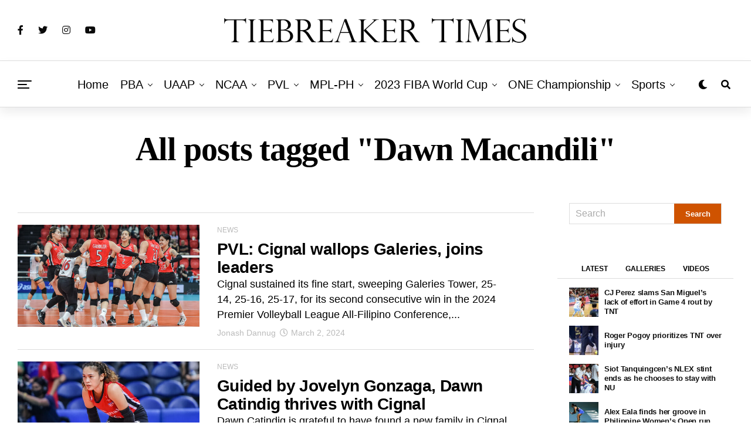

--- FILE ---
content_type: text/html; charset=UTF-8
request_url: https://tiebreakertimes.com.ph/tag/dawn-macandili/page/6
body_size: 60984
content:
<!DOCTYPE html><html lang="en-US"><head><meta charset="UTF-8" ><meta name="viewport" id="viewport" content="width=device-width, initial-scale=1.0, maximum-scale=1.0, minimum-scale=1.0, user-scalable=no" /><meta name="theme-color" content="#383838"><meta name="google-site-verification" content="ifQX8gixpwuG3cajG-bMdPQEmSj6PvNymw3q30df7Yc" /><meta name="google-site-verification" content="JA8TPgD6ubBGSsOfgCfDbf7FAcsfjGOLeWtfLhFeZrA" /> <script async="async" type="ff5c6dc038cfb195c9d07372-text/javascript" src="https://cdn.innity.net/admanager-async.js"></script> <script type="ff5c6dc038cfb195c9d07372-text/javascript">var innity_adZoneAsync = innity_adZoneAsync || {}; 
innity_adZoneAsync.q = innity_adZoneAsync.q || [];</script> <meta name='robots' content='index, follow, max-image-preview:large, max-snippet:-1, max-video-preview:-1' /> <script data-cfasync="false" data-pagespeed-no-defer>var gtm4wp_datalayer_name = "dataLayer";
	var dataLayer = dataLayer || [];

	const gtm4wp_scrollerscript_debugmode         = false;
	const gtm4wp_scrollerscript_callbacktime      = 100;
	const gtm4wp_scrollerscript_readerlocation    = 150;
	const gtm4wp_scrollerscript_contentelementid  = "content";
	const gtm4wp_scrollerscript_scannertime       = 60;</script> <title>Dawn Macandili | Page 6 of 30 | Tiebreaker Times - Philippine Sports News</title><meta name="description" content="Latest news, stories, and updates on Dawn Macandili" /><link rel="canonical" href="https://tiebreakertimes.com.ph/tag/dawn-macandili/page/6" /><link rel="prev" href="https://tiebreakertimes.com.ph/tag/dawn-macandili/page/5" /><link rel="next" href="https://tiebreakertimes.com.ph/tag/dawn-macandili/page/7" /><meta property="og:locale" content="en_US" /><meta property="og:type" content="article" /><meta property="og:title" content="Dawn Macandili Archives" /><meta property="og:description" content="Latest news, stories, and updates on Dawn Macandili" /><meta property="og:url" content="https://tiebreakertimes.com.ph/tag/dawn-macandili" /><meta property="og:site_name" content="Tiebreaker Times" /><meta property="og:image" content="https://tiebreakertimes.com.ph/wp-content/uploads/2020/11/34861608_1356823591129119_8052747042126036992_o-1-scaled.jpg" /><meta property="og:image:width" content="2560" /><meta property="og:image:height" content="1120" /><meta property="og:image:type" content="image/jpeg" /><meta name="twitter:card" content="summary_large_image" /><meta name="twitter:site" content="@tiebreakertimes" /> <script type="application/ld+json" class="yoast-schema-graph">{"@context":"https://schema.org","@graph":[{"@type":"CollectionPage","@id":"https://tiebreakertimes.com.ph/tag/dawn-macandili","url":"https://tiebreakertimes.com.ph/tag/dawn-macandili/page/6","name":"Dawn Macandili | Page 6 of 30 | Tiebreaker Times - Philippine Sports News","isPartOf":{"@id":"https://tiebreakertimes.com.ph/#website"},"primaryImageOfPage":{"@id":"https://tiebreakertimes.com.ph/tag/dawn-macandili/page/6#primaryimage"},"image":{"@id":"https://tiebreakertimes.com.ph/tag/dawn-macandili/page/6#primaryimage"},"thumbnailUrl":"https://tiebreakertimes.com.ph/wp-content/uploads/2024/03/PVL-2024-Cignal-vs.-Galeries-7973.jpg","description":"Latest news, stories, and updates on Dawn Macandili","breadcrumb":{"@id":"https://tiebreakertimes.com.ph/tag/dawn-macandili/page/6#breadcrumb"},"inLanguage":"en-US"},{"@type":"ImageObject","inLanguage":"en-US","@id":"https://tiebreakertimes.com.ph/tag/dawn-macandili/page/6#primaryimage","url":"https://tiebreakertimes.com.ph/wp-content/uploads/2024/03/PVL-2024-Cignal-vs.-Galeries-7973.jpg","contentUrl":"https://tiebreakertimes.com.ph/wp-content/uploads/2024/03/PVL-2024-Cignal-vs.-Galeries-7973.jpg","width":2048,"height":1365},{"@type":"BreadcrumbList","@id":"https://tiebreakertimes.com.ph/tag/dawn-macandili/page/6#breadcrumb","itemListElement":[{"@type":"ListItem","position":1,"name":"Home","item":"https://tiebreakertimes.com.ph/"},{"@type":"ListItem","position":2,"name":"Dawn Macandili"}]},{"@type":"WebSite","@id":"https://tiebreakertimes.com.ph/#website","url":"https://tiebreakertimes.com.ph/","name":"Tiebreaker Times","description":"Latest sports news in the Philippines","publisher":{"@id":"https://tiebreakertimes.com.ph/#organization"},"potentialAction":[{"@type":"SearchAction","target":{"@type":"EntryPoint","urlTemplate":"https://tiebreakertimes.com.ph/?s={search_term_string}"},"query-input":"required name=search_term_string"}],"inLanguage":"en-US"},{"@type":"Organization","@id":"https://tiebreakertimes.com.ph/#organization","name":"Tiebreaker Times","alternateName":"Bandwagon Wire Inc.","url":"https://tiebreakertimes.com.ph/","logo":{"@type":"ImageObject","inLanguage":"en-US","@id":"https://tiebreakertimes.com.ph/#/schema/logo/image/","url":"https://tiebreakertimes.com.ph/wp-content/uploads/2020/11/34861608_1356823591129119_8052747042126036992_o-1-scaled.jpg","contentUrl":"https://tiebreakertimes.com.ph/wp-content/uploads/2020/11/34861608_1356823591129119_8052747042126036992_o-1-scaled.jpg","width":2560,"height":1120,"caption":"Tiebreaker Times"},"image":{"@id":"https://tiebreakertimes.com.ph/#/schema/logo/image/"},"sameAs":["https://www.facebook.com/tiebreakertimes","https://twitter.com/tiebreakertimes"]}]}</script> <link rel='dns-prefetch' href='//ajax.googleapis.com' /><link rel='dns-prefetch' href='//use.fontawesome.com' /><link rel='dns-prefetch' href='//fonts.googleapis.com' /><link rel="alternate" type="application/rss+xml" title="Tiebreaker Times &raquo; Feed" href="https://tiebreakertimes.com.ph/feed" /><link rel="alternate" type="application/rss+xml" title="Tiebreaker Times &raquo; Dawn Macandili Tag Feed" href="https://tiebreakertimes.com.ph/tag/dawn-macandili/feed" /> <script type="ff5c6dc038cfb195c9d07372-text/javascript">window._wpemojiSettings = {"baseUrl":"https:\/\/s.w.org\/images\/core\/emoji\/14.0.0\/72x72\/","ext":".png","svgUrl":"https:\/\/s.w.org\/images\/core\/emoji\/14.0.0\/svg\/","svgExt":".svg","source":{"concatemoji":"https:\/\/tiebreakertimes.com.ph\/wp-includes\/js\/wp-emoji-release.min.js?ver=6.1.9"}};
/*! This file is auto-generated */
!function(e,a,t){var n,r,o,i=a.createElement("canvas"),p=i.getContext&&i.getContext("2d");function s(e,t){var a=String.fromCharCode,e=(p.clearRect(0,0,i.width,i.height),p.fillText(a.apply(this,e),0,0),i.toDataURL());return p.clearRect(0,0,i.width,i.height),p.fillText(a.apply(this,t),0,0),e===i.toDataURL()}function c(e){var t=a.createElement("script");t.src=e,t.defer=t.type="text/javascript",a.getElementsByTagName("head")[0].appendChild(t)}for(o=Array("flag","emoji"),t.supports={everything:!0,everythingExceptFlag:!0},r=0;r<o.length;r++)t.supports[o[r]]=function(e){if(p&&p.fillText)switch(p.textBaseline="top",p.font="600 32px Arial",e){case"flag":return s([127987,65039,8205,9895,65039],[127987,65039,8203,9895,65039])?!1:!s([55356,56826,55356,56819],[55356,56826,8203,55356,56819])&&!s([55356,57332,56128,56423,56128,56418,56128,56421,56128,56430,56128,56423,56128,56447],[55356,57332,8203,56128,56423,8203,56128,56418,8203,56128,56421,8203,56128,56430,8203,56128,56423,8203,56128,56447]);case"emoji":return!s([129777,127995,8205,129778,127999],[129777,127995,8203,129778,127999])}return!1}(o[r]),t.supports.everything=t.supports.everything&&t.supports[o[r]],"flag"!==o[r]&&(t.supports.everythingExceptFlag=t.supports.everythingExceptFlag&&t.supports[o[r]]);t.supports.everythingExceptFlag=t.supports.everythingExceptFlag&&!t.supports.flag,t.DOMReady=!1,t.readyCallback=function(){t.DOMReady=!0},t.supports.everything||(n=function(){t.readyCallback()},a.addEventListener?(a.addEventListener("DOMContentLoaded",n,!1),e.addEventListener("load",n,!1)):(e.attachEvent("onload",n),a.attachEvent("onreadystatechange",function(){"complete"===a.readyState&&t.readyCallback()})),(e=t.source||{}).concatemoji?c(e.concatemoji):e.wpemoji&&e.twemoji&&(c(e.twemoji),c(e.wpemoji)))}(window,document,window._wpemojiSettings);</script> <style type="text/css">img.wp-smiley,
img.emoji {
	display: inline !important;
	border: none !important;
	box-shadow: none !important;
	height: 1em !important;
	width: 1em !important;
	margin: 0 0.07em !important;
	vertical-align: -0.1em !important;
	background: none !important;
	padding: 0 !important;
}</style><link data-optimized="1" rel='stylesheet' id='wgs2-css' href='https://tiebreakertimes.com.ph/wp-content/litespeed/css/56b1fd2ae6e9fc83769b7ff3acc29a4b.css?ver=491fe' type='text/css' media='all' /><link data-optimized="1" rel='stylesheet' id='wp-block-library-css' href='https://tiebreakertimes.com.ph/wp-content/litespeed/css/87a73dcba0e1ec2f06633852de18ef6e.css?ver=619e0' type='text/css' media='all' /><link data-optimized="1" rel='stylesheet' id='classic-theme-styles-css' href='https://tiebreakertimes.com.ph/wp-content/litespeed/css/d6995d73656c389f30390e614374aaad.css?ver=15528' type='text/css' media='all' /><style id='global-styles-inline-css' type='text/css'>body{--wp--preset--color--black: #000000;--wp--preset--color--cyan-bluish-gray: #abb8c3;--wp--preset--color--white: #ffffff;--wp--preset--color--pale-pink: #f78da7;--wp--preset--color--vivid-red: #cf2e2e;--wp--preset--color--luminous-vivid-orange: #ff6900;--wp--preset--color--luminous-vivid-amber: #fcb900;--wp--preset--color--light-green-cyan: #7bdcb5;--wp--preset--color--vivid-green-cyan: #00d084;--wp--preset--color--pale-cyan-blue: #8ed1fc;--wp--preset--color--vivid-cyan-blue: #0693e3;--wp--preset--color--vivid-purple: #9b51e0;--wp--preset--color--: #444;--wp--preset--gradient--vivid-cyan-blue-to-vivid-purple: linear-gradient(135deg,rgba(6,147,227,1) 0%,rgb(155,81,224) 100%);--wp--preset--gradient--light-green-cyan-to-vivid-green-cyan: linear-gradient(135deg,rgb(122,220,180) 0%,rgb(0,208,130) 100%);--wp--preset--gradient--luminous-vivid-amber-to-luminous-vivid-orange: linear-gradient(135deg,rgba(252,185,0,1) 0%,rgba(255,105,0,1) 100%);--wp--preset--gradient--luminous-vivid-orange-to-vivid-red: linear-gradient(135deg,rgba(255,105,0,1) 0%,rgb(207,46,46) 100%);--wp--preset--gradient--very-light-gray-to-cyan-bluish-gray: linear-gradient(135deg,rgb(238,238,238) 0%,rgb(169,184,195) 100%);--wp--preset--gradient--cool-to-warm-spectrum: linear-gradient(135deg,rgb(74,234,220) 0%,rgb(151,120,209) 20%,rgb(207,42,186) 40%,rgb(238,44,130) 60%,rgb(251,105,98) 80%,rgb(254,248,76) 100%);--wp--preset--gradient--blush-light-purple: linear-gradient(135deg,rgb(255,206,236) 0%,rgb(152,150,240) 100%);--wp--preset--gradient--blush-bordeaux: linear-gradient(135deg,rgb(254,205,165) 0%,rgb(254,45,45) 50%,rgb(107,0,62) 100%);--wp--preset--gradient--luminous-dusk: linear-gradient(135deg,rgb(255,203,112) 0%,rgb(199,81,192) 50%,rgb(65,88,208) 100%);--wp--preset--gradient--pale-ocean: linear-gradient(135deg,rgb(255,245,203) 0%,rgb(182,227,212) 50%,rgb(51,167,181) 100%);--wp--preset--gradient--electric-grass: linear-gradient(135deg,rgb(202,248,128) 0%,rgb(113,206,126) 100%);--wp--preset--gradient--midnight: linear-gradient(135deg,rgb(2,3,129) 0%,rgb(40,116,252) 100%);--wp--preset--duotone--dark-grayscale: url('#wp-duotone-dark-grayscale');--wp--preset--duotone--grayscale: url('#wp-duotone-grayscale');--wp--preset--duotone--purple-yellow: url('#wp-duotone-purple-yellow');--wp--preset--duotone--blue-red: url('#wp-duotone-blue-red');--wp--preset--duotone--midnight: url('#wp-duotone-midnight');--wp--preset--duotone--magenta-yellow: url('#wp-duotone-magenta-yellow');--wp--preset--duotone--purple-green: url('#wp-duotone-purple-green');--wp--preset--duotone--blue-orange: url('#wp-duotone-blue-orange');--wp--preset--font-size--small: 13px;--wp--preset--font-size--medium: 20px;--wp--preset--font-size--large: 36px;--wp--preset--font-size--x-large: 42px;--wp--preset--spacing--20: 0.44rem;--wp--preset--spacing--30: 0.67rem;--wp--preset--spacing--40: 1rem;--wp--preset--spacing--50: 1.5rem;--wp--preset--spacing--60: 2.25rem;--wp--preset--spacing--70: 3.38rem;--wp--preset--spacing--80: 5.06rem;}:where(.is-layout-flex){gap: 0.5em;}body .is-layout-flow > .alignleft{float: left;margin-inline-start: 0;margin-inline-end: 2em;}body .is-layout-flow > .alignright{float: right;margin-inline-start: 2em;margin-inline-end: 0;}body .is-layout-flow > .aligncenter{margin-left: auto !important;margin-right: auto !important;}body .is-layout-constrained > .alignleft{float: left;margin-inline-start: 0;margin-inline-end: 2em;}body .is-layout-constrained > .alignright{float: right;margin-inline-start: 2em;margin-inline-end: 0;}body .is-layout-constrained > .aligncenter{margin-left: auto !important;margin-right: auto !important;}body .is-layout-constrained > :where(:not(.alignleft):not(.alignright):not(.alignfull)){max-width: var(--wp--style--global--content-size);margin-left: auto !important;margin-right: auto !important;}body .is-layout-constrained > .alignwide{max-width: var(--wp--style--global--wide-size);}body .is-layout-flex{display: flex;}body .is-layout-flex{flex-wrap: wrap;align-items: center;}body .is-layout-flex > *{margin: 0;}:where(.wp-block-columns.is-layout-flex){gap: 2em;}.has-black-color{color: var(--wp--preset--color--black) !important;}.has-cyan-bluish-gray-color{color: var(--wp--preset--color--cyan-bluish-gray) !important;}.has-white-color{color: var(--wp--preset--color--white) !important;}.has-pale-pink-color{color: var(--wp--preset--color--pale-pink) !important;}.has-vivid-red-color{color: var(--wp--preset--color--vivid-red) !important;}.has-luminous-vivid-orange-color{color: var(--wp--preset--color--luminous-vivid-orange) !important;}.has-luminous-vivid-amber-color{color: var(--wp--preset--color--luminous-vivid-amber) !important;}.has-light-green-cyan-color{color: var(--wp--preset--color--light-green-cyan) !important;}.has-vivid-green-cyan-color{color: var(--wp--preset--color--vivid-green-cyan) !important;}.has-pale-cyan-blue-color{color: var(--wp--preset--color--pale-cyan-blue) !important;}.has-vivid-cyan-blue-color{color: var(--wp--preset--color--vivid-cyan-blue) !important;}.has-vivid-purple-color{color: var(--wp--preset--color--vivid-purple) !important;}.has-black-background-color{background-color: var(--wp--preset--color--black) !important;}.has-cyan-bluish-gray-background-color{background-color: var(--wp--preset--color--cyan-bluish-gray) !important;}.has-white-background-color{background-color: var(--wp--preset--color--white) !important;}.has-pale-pink-background-color{background-color: var(--wp--preset--color--pale-pink) !important;}.has-vivid-red-background-color{background-color: var(--wp--preset--color--vivid-red) !important;}.has-luminous-vivid-orange-background-color{background-color: var(--wp--preset--color--luminous-vivid-orange) !important;}.has-luminous-vivid-amber-background-color{background-color: var(--wp--preset--color--luminous-vivid-amber) !important;}.has-light-green-cyan-background-color{background-color: var(--wp--preset--color--light-green-cyan) !important;}.has-vivid-green-cyan-background-color{background-color: var(--wp--preset--color--vivid-green-cyan) !important;}.has-pale-cyan-blue-background-color{background-color: var(--wp--preset--color--pale-cyan-blue) !important;}.has-vivid-cyan-blue-background-color{background-color: var(--wp--preset--color--vivid-cyan-blue) !important;}.has-vivid-purple-background-color{background-color: var(--wp--preset--color--vivid-purple) !important;}.has-black-border-color{border-color: var(--wp--preset--color--black) !important;}.has-cyan-bluish-gray-border-color{border-color: var(--wp--preset--color--cyan-bluish-gray) !important;}.has-white-border-color{border-color: var(--wp--preset--color--white) !important;}.has-pale-pink-border-color{border-color: var(--wp--preset--color--pale-pink) !important;}.has-vivid-red-border-color{border-color: var(--wp--preset--color--vivid-red) !important;}.has-luminous-vivid-orange-border-color{border-color: var(--wp--preset--color--luminous-vivid-orange) !important;}.has-luminous-vivid-amber-border-color{border-color: var(--wp--preset--color--luminous-vivid-amber) !important;}.has-light-green-cyan-border-color{border-color: var(--wp--preset--color--light-green-cyan) !important;}.has-vivid-green-cyan-border-color{border-color: var(--wp--preset--color--vivid-green-cyan) !important;}.has-pale-cyan-blue-border-color{border-color: var(--wp--preset--color--pale-cyan-blue) !important;}.has-vivid-cyan-blue-border-color{border-color: var(--wp--preset--color--vivid-cyan-blue) !important;}.has-vivid-purple-border-color{border-color: var(--wp--preset--color--vivid-purple) !important;}.has-vivid-cyan-blue-to-vivid-purple-gradient-background{background: var(--wp--preset--gradient--vivid-cyan-blue-to-vivid-purple) !important;}.has-light-green-cyan-to-vivid-green-cyan-gradient-background{background: var(--wp--preset--gradient--light-green-cyan-to-vivid-green-cyan) !important;}.has-luminous-vivid-amber-to-luminous-vivid-orange-gradient-background{background: var(--wp--preset--gradient--luminous-vivid-amber-to-luminous-vivid-orange) !important;}.has-luminous-vivid-orange-to-vivid-red-gradient-background{background: var(--wp--preset--gradient--luminous-vivid-orange-to-vivid-red) !important;}.has-very-light-gray-to-cyan-bluish-gray-gradient-background{background: var(--wp--preset--gradient--very-light-gray-to-cyan-bluish-gray) !important;}.has-cool-to-warm-spectrum-gradient-background{background: var(--wp--preset--gradient--cool-to-warm-spectrum) !important;}.has-blush-light-purple-gradient-background{background: var(--wp--preset--gradient--blush-light-purple) !important;}.has-blush-bordeaux-gradient-background{background: var(--wp--preset--gradient--blush-bordeaux) !important;}.has-luminous-dusk-gradient-background{background: var(--wp--preset--gradient--luminous-dusk) !important;}.has-pale-ocean-gradient-background{background: var(--wp--preset--gradient--pale-ocean) !important;}.has-electric-grass-gradient-background{background: var(--wp--preset--gradient--electric-grass) !important;}.has-midnight-gradient-background{background: var(--wp--preset--gradient--midnight) !important;}.has-small-font-size{font-size: var(--wp--preset--font-size--small) !important;}.has-medium-font-size{font-size: var(--wp--preset--font-size--medium) !important;}.has-large-font-size{font-size: var(--wp--preset--font-size--large) !important;}.has-x-large-font-size{font-size: var(--wp--preset--font-size--x-large) !important;}
.wp-block-navigation a:where(:not(.wp-element-button)){color: inherit;}
:where(.wp-block-columns.is-layout-flex){gap: 2em;}
.wp-block-pullquote{font-size: 1.5em;line-height: 1.6;}</style><style id='age-gate-custom-inline-css' type='text/css'>:root{--ag-background-color: rgba(0,0,0,1);--ag-background-image-position: center center;--ag-background-image-opacity: 1;--ag-form-background: rgba(255,255,255,1);--ag-text-color: #000000;--ag-blur: 5px;}</style><link data-optimized="1" rel='stylesheet' id='age-gate-css' href='https://tiebreakertimes.com.ph/wp-content/litespeed/css/59de17252c7b33a45bde7e9b03c369db.css?ver=d2f86' type='text/css' media='all' /><style id='age-gate-options-inline-css' type='text/css'>:root{--ag-background-color: rgba(0,0,0,1);--ag-background-image-position: center center;--ag-background-image-opacity: 1;--ag-form-background: rgba(255,255,255,1);--ag-text-color: #000000;--ag-blur: 5px;}
.age-gate-wrapper ~ *,.age-gate__wrapper ~ * {filter: blur(var(--ag-blur));}</style><link rel='stylesheet' id='ql-jquery-ui-css' href='//ajax.googleapis.com/ajax/libs/jqueryui/1.12.1/themes/smoothness/jquery-ui.css?ver=6.1.9' type='text/css' media='all' /><link data-optimized="1" rel='stylesheet' id='zox-custom-style-css' href='https://tiebreakertimes.com.ph/wp-content/litespeed/css/1026615fb2277ebcfa6a88bbc10e7ba2.css?ver=a6885' type='text/css' media='all' /><style id='zox-custom-style-inline-css' type='text/css'>a,
	a:visited,
	a:hover h2.zox-s-title1,
	a:hover h2.zox-s-title1-feat,
	a:hover h2.zox-s-title2,
	a:hover h2.zox-s-title3,
	.zox-post-body p a,
	h3.zox-post-cat a,
	.sp-template a,
	.sp-data-table a,
	span.zox-author-name a,
	a:hover h2.zox-authors-latest,
	span.zox-authors-name a:hover,
	#zox-side-wrap a:hover {
		color: #cf5300;
	}

	.zox-s8 a:hover h2.zox-s-title1,
	.zox-s8 a:hover h2.zox-s-title1-feat,
	.zox-s8 a:hover h2.zox-s-title2,
	.zox-s8 a:hover h2.zox-s-title3 {
		box-shadow: 15px 0 0 #fff, -10px 0 0 #fff;
		color: #cf5300;
	}

	.woocommerce-message:before,
	.woocommerce-info:before,
	.woocommerce-message:before,
	.woocommerce .star-rating span:before,
	span.zox-s-cat,
	h3.zox-post-cat a,
	.zox-s6 span.zox-s-cat,
	.zox-s8 span.zox-s-cat,
	.zox-widget-side-trend-wrap .zox-art-text:before {
		color: #cf5300;
	}

	.zox-widget-bgp,
	.zox-widget-bgp.zox-widget-txtw .zox-art-wrap,
	.zox-widget-bgp.zox-widget-txtw .zox-widget-featl-sub .zox-art-wrap,
	.zox-s4 .zox-widget-bgp span.zox-s-cat,
	.woocommerce span.onsale,
	.zox-s7 .zox-byline-wrap:before,
	.zox-s3 span.zox-s-cat,
	.zox-o1 span.zox-s-cat,
	.zox-s3 .zox-widget-side-trend-wrap .zox-art-text:before,
	.sp-table-caption,
	#zox-search-form #zox-search-submit,
	#zox-search-form2 #zox-search-submit2,
	.pagination .current,
	.pagination a:hover,
	.zox-o6 span.zox-s-cat {
		background: #cf5300;
	}

	.woocommerce .widget_price_filter .ui-slider .ui-slider-handle,
	.woocommerce #respond input#submit.alt,
	.woocommerce a.button.alt,
	.woocommerce button.button.alt,
	.woocommerce input.button.alt,
	.woocommerce #respond input#submit.alt:hover,
	.woocommerce a.button.alt:hover,
	.woocommerce button.button.alt:hover,
	.woocommerce input.button.alt:hover {
		background-color: #cf5300;
	}

	.woocommerce-error,
	.woocommerce-info,
	.woocommerce-message {
		border-top-color: #cf5300;
	}

	.zox-feat-ent1-left,
	.zox-ent1 .zox-side-widget {
		border-top: 2px solid #cf5300;
	}

	.zox-feat-ent3-main-wrap h2.zox-s-title2 {
		background-color: #cf5300;
		box-shadow: 15px 0 0 #cf5300, -10px 0 0 #cf5300;
	}

	.zox-widget-side-trend-wrap .zox-art-text:before,
	.pagination .current,
	.pagination a:hover {
		border: 1px solid #cf5300;
	}

	.zox-post-type {
		border: 3px solid #cf5300;
	}
	.zox-widget-featl-sub .zox-post-type {
		border: 2px solid #cf5300;
	}

	.zox-o3 h3.zox-s-cat {
		background: #fa8320;
	}

	.zox-widget-bgs,
	.zox-widget-bgs.zox-widget-txtw .zox-art-wrap,
	.zox-widget-bgs.zox-widget-txtw .zox-widget-featl-sub .zox-art-wrap,
	.zox-s4 .zox-widget-bgp span.zox-s-cat {
		background: #fa8320;
	}

	#zox-top-head-wrap {
		background: #ffffff;
	}

	span.zox-top-soc-but,
	.zox-top-nav-menu ul li a,
	span.zox-woo-cart-icon {
		color: #0a0a0a;
	}

	span.zox-woo-cart-num {
		background: #0a0a0a;
	}

	.zox-top-nav-menu ul li:hover a {
		color: #cf5300;
	}

	#zox-top-head-wrap,
	#zox-top-head,
	#zox-top-head-left,
	#zox-top-head-mid,
	#zox-top-head-right,
	.zox-top-nav-menu ul {
		height: 103px;
	}

	#zox-top-head-mid img {
		max-height: calc(103px - 20px);
	}

	.zox-top-nav-menu ul li a {
		font-size: 16px;
	}

	#zox-bot-head-wrap,
	#zox-bot-head-wrap.zox-trans-bot.zox-fix-up,
	#zox-fly-wrap,
	#zox-bot-head-wrap.zox-trans-bot:hover {
		background-color: #ffffff;
	}

	.zox-nav-menu ul li a,
	span.zox-nav-search-but,
	span.zox-night,
	.zox-trans-bot.zox-fix-up .zox-nav-menu ul li a,
	.zox-trans-bot.zox-fix-up span.zox-nav-search-but,
	nav.zox-fly-nav-menu ul li a,
	span.zox-fly-soc-head,
	ul.zox-fly-soc-list li a {
		color: #000000;
	}

	.zox-nav-menu ul li.menu-item-has-children a:after,
	.zox-nav-menu ul li.zox-mega-drop a:after {
		border-right: 1px solid #000000;
		border-bottom: 1px solid #000000;
	}

	.zox-fly-but-wrap span,
	.zox-trans-bot.zox-fix-up .zox-fly-but-wrap span,
	.zox-fly-but-wrap span {
		background: #000000;
	}

	.zox-nav-menu ul li:hover a,
	span.zox-nav-search-but:hover,
	span.zox-night:hover {
		color: #cf5300;
	}

	.zox-fly-but-wrap:hover span {
		background: #cf5300;
	}

	span.zox-widget-main-title {
		color: #111;
	}

	#zox-foot-wrap {
		background: #fff;
	}

	#zox-foot-wrap p {
		color: #0a0a0a;
	}

	#zox-foot-wrap a {
		color: #0a0000;
	}

	ul.zox-foot-soc-list li a {
		border: 1px solid #0a0000;
	}

	span.zox-widget-side-title {
		color: #111;
	}

	span.zox-post-main-title {
		color: #111;
	}

	.zox-top-nav-menu ul li a {
		padding-top: calc((103px - 16px) / 2);
		padding-bottom: calc((103px - 16px) / 2);
	}

	#zox-bot-head-wrap,
	.zox-bot-head-menu,
	#zox-bot-head,
	#zox-bot-head-left,
	#zox-bot-head-right,
	#zox-bot-head-mid,
	.zox-bot-head-logo,
	.zox-bot-head-logo-main,
	.zox-nav-menu,
	.zox-nav-menu ul {
		height: 80px;
	}

	.zox-nav-menu ul li ul.sub-menu,
	.zox-nav-menu ul li.menu-item-object-category .zox-mega-dropdown {
		top: 80px;
	}

	.zox-nav-menu ul li a {
		font-size: 20px;
	}

	.zox-nav-menu ul li a {
		padding-top: calc((80px - 20px) / 2);
		padding-bottom: calc((80px - 20px) / 2);
	}

	.zox-fix-up {
		top: -80px !important;
		-webkit-transform: translate3d(0,-80px,0) !important;
	   	   -moz-transform: translate3d(0,-80px,0) !important;
	    	-ms-transform: translate3d(0,-80px,0) !important;
	     	 -o-transform: translate3d(0,-80px,0) !important;
				transform: translate3d(0,-80px,0) !important;
	}

	.zox-fix {
		top: -80px;
		-webkit-transform: translate3d(0,80px,0) !important;
	   	   -moz-transform: translate3d(0,80px,0) !important;
	    	-ms-transform: translate3d(0,80px,0) !important;
	     	 -o-transform: translate3d(0,80px,0) !important;
				transform: translate3d(0,80px,0) !important;
	}

	.zox-fix-up .zox-nav-menu ul li a {
		padding-top: calc((60px - 20px) / 2);
		padding-bottom: calc((60px - 20px) / 2);
	}

	.zox-feat-ent1-grid,
	.zox-feat-ent2-bot,
	.zox-feat-net1-grid {
		grid-template-columns: auto 300px;
	}

	body,
	span.zox-s-cat,
	span.zox-ad-label,
	span.zox-post-excerpt p,
	.woocommerce ul.product_list_widget li a,
	.woocommerce ul.product_list_widget span.product-title,
	.woocommerce #reviews #comments ol.commentlist li .comment-text p.meta,
	.woocommerce div.product p.price,
	.woocommerce div.product p.price ins,
	.woocommerce div.product p.price del,
	.woocommerce ul.products li.product .price del,
	.woocommerce ul.products li.product .price ins,
	.woocommerce ul.products li.product .price,
	.woocommerce #respond input#submit,
	.woocommerce a.button,
	.woocommerce button.button,
	.woocommerce input.button,
	.woocommerce .widget_price_filter .price_slider_amount .button,
	.woocommerce span.onsale,
	.woocommerce-review-link,
	#woo-content p.woocommerce-result-count,
	.woocommerce div.product .woocommerce-tabs ul.tabs li a,
	.woocommerce .woocommerce-breadcrumb,
	.woocommerce #respond input#submit.alt,
	.woocommerce a.button.alt,
	.woocommerce button.button.alt,
	.woocommerce input.button.alt {
		font-family: 'Roboto', sans-serif;
		font-weight: 400;
		text-transform: None;
	}

	#zox-woo-side-wrap span.zox-widget-side-title,
	span.zox-authors-name a,
	h1.zox-author-top-head {
		font-family: 'Roboto', sans-serif;
	}

	p.zox-s-graph,
	.zox-post-body p,
	.zox-post-body blockquote p,
	#woo-content p,
	#zox-404 p,
	.zox-post-body ul li,
	.zox-post-body ol li {
		font-family: 'Roboto', sans-serif;
		font-weight: 400;
		text-transform: None;
	}

	.zox-nav-menu ul li a,
	.zox-top-nav-menu ul li a,
	nav.zox-fly-nav-menu ul li a {
		font-family: 'Roboto Condensed', sans-serif;
		font-weight: 300;
		text-transform: Capitalize;
	}

	.zox-nav-menu ul li ul.zox-mega-list li a,
	.zox-nav-menu ul li ul.zox-mega-list li a p {
		font-family: 'Roboto Condensed', sans-serif;
	}

	h2.zox-s-title1,
	h2.zox-s-title1-feat,
	.woocommerce div.product .product_title,
	.woocommerce .related h2,
	#woo-content .summary p.price,
	.woocommerce div.product .woocommerce-tabs .panel h2,
	#zox-404 h1,
	h1.zox-post-title,
	.zox-widget-side-trend-wrap .zox-art-text:before {
		font-family: 'Roboto Condensed', sans-serif;
		font-weight: 700;
		text-transform: None;
	}

	span.zox-widget-main-title {
		font-family: 'Roboto Condensed', sans-serif;
		font-weight: 400;
		text-transform: None;
	}

	span.zox-widget-side-title {
		font-family: 'Roboto Condensed', sans-serif;
		font-weight: 400;
		text-transform: None;
	}

	span.zox-post-main-title {
		font-family: 'Roboto', sans-serif;
		font-weight: 900;
		text-transform: None;
	}

	h2.zox-s-title2,
	h2.zox-s-title3,
	span.zox-woo-cart-num,
	p.zox-search-p,
	.alp-related-posts .current .post-title,
	.alp-related-posts-wrapper .alp-related-post .post-title,
	.zox-widget-txtw span.zox-widget-main-title {
		font-family: 'Roboto Condensed', sans-serif;
		font-weight: 700;
		text-transform: None;
	}

	.zox-post-width {
		margin: 0 auto;
		max-width: calc(1320px + 60px);
	}


	

			.zox-head-width {
				margin: 0 auto;
				max-width: calc(1320px + 60px);
			}
				

			.zox-body-width,
			.zox-title-width,
			.zox-widget-feat-wrap.zox-o1 .zox-art-text-cont,
			.zox-widget-feat-wrap.zox-o4 .zox-art-text-cont,
			.zox-widget-feat-main.zox-o1 .zox-art-text-cont,
			.zox-widget-feat-main.zox-o4 .zox-art-text-cont {
				margin: 0 auto;
				padding: 0 30px;
				max-width: calc(1320px + 60px);
			}
				

			#zox-bot-head-left {
				display: grid;
			}
			#zox-bot-head {
				grid-template-columns: 24px auto 60px;
			}
			.zox-bot-head-menu {
				padding: 0 0 0 36px;
			}
				

			.zox-bot-head-logo {
				top: -9999px;
				opacity: 0;
			}
			@media screen and (max-width: 1250px) and (min-width: 1024px) {
				.zox-fix-up #zox-bot-head-mid {
					display: grid;
					grid-gap: 20px;
					grid-template-columns: auto auto;
					justify-content: start;
				}
				.zox-fix-up .zox-bot-head-logo {
					position: relative;
						left: auto;
						top: auto;
				}
			}
				

			#zox-bot-head-wrap {
				border-top: 1px solid #ddd;
				border-bottom: 1px solid #ddd;
			}
				

			#zox-bot-head-wrap {
				-webkit-box-shadow: 0 0.5rem 1rem 0 rgba(21,21,30,0.08);
				   -moz-box-shadow: 0 0.5rem 1rem 0 rgba(21,21,30,0.08);
					-ms-box-shadow: 0 0.5rem 1rem 0 rgba(21,21,30,0.08);
					 -o-box-shadow: 0 0.5rem 1rem 0 rgba(21,21,30,0.08);
						box-shadow: 0 0.5rem 1rem 0 rgba(21,21,30,0.08);
			}
				

	.zox-nav-links {
		display: none;
		}
		

			#zox-home-body-wrap {
				grid-template-columns: auto 300px;
				}
				

			.zox-post-body p a {
				box-shadow: inset 0 -1px 0 0 #fff, inset 0 -2px 0 0 #cf5300;
				color: #000;
			}
			.zox-post-body p a:hover {
				color: #cf5300;
			}
			

			.zox-widget-main-head {
				margin: 0 0 15px;
			}
			h4.zox-widget-main-title {
				border-top: 1px solid #ccc;
				position: relative;
				text-align: center;
			}
			span.zox-widget-main-title {
				background: #fff;
				border: 1px solid #ddd;
				color: #111;
				display: inline-block;
				font-size: 18px;
				letter-spacing: .05em;
				padding: 5px 10px 7px;
				position: relative;
					top: -16px;
				text-transform: uppercase;
			}
			.zox_feat_widget .zox-widget-main-head {
				margin: 0;
			}
			.zox_feat_widget h4.zox-widget-main-title {
				height: 1px;
				z-index: 10;
			}
			

			span.zox-widget-side-title {
				font-size: 2.125rem;
				letter-spacing: .05em;
			}
			

			.zox-post-main-head {
				margin: 0 0 20px;
			}
			h4.zox-post-main-title {
				border-bottom: 1px solid #ddd;
				position: relative;
				text-align: left;
			}
			span.zox-post-main-title {
				color: #111;
				border-bottom: 3px solid #111;
				display: inline-block;
				font-size: 1.75rem;
				padding: 0 0 5px;
				position: relative;
					bottom: -1px;
				text-transform: uppercase;
			}
			

		#zox-lead-top-wrap {
			position: relative;
			height: 0;
		}
		#zox-lead-top-in {
			clip: rect(0,auto,auto,0);
			overflow: hidden;
			position: absolute;
				left: 0;
				top: 0;
			z-index: 1;
			zoom: 1;
			width: 100%;
			height: 100%;
		}
		#zox-lead-top {
			position: fixed;
				top: 0;
				left: 0;
		}
		


				

 	h2.zox-s-title1, h2.zox-s-title1-feat, h2.zox-s-title2, h1.zox-post-title, .zox-widget-side-trend-wrap .zox-art-text:before, .alp-related-posts .current .post-title, .alp-related-posts-wrapper .alp-related-post .post-title, .zox-widget-txtw span.zox-widget-main-title {
    font-family: 'Amiri', serif;
    font-weight: 700;
text-transform: none;
}
.zox-s7 .zox-art-text
{
background: none;
}
.zox-s5.zox-div1 p.zox-s-graph 
{
    font-family: 'PT Serif', serif;
    font-style: italic;
    font-weight: 400;
}
body
{
background:#fff;
}
.zox-widget-bgb, .zox-widget-bgb.zox-widget-txtw .zox-art-wrap, .zox-widget-bgb.zox-widget-txtw .zox-widget-featl-sub .zox-art-wrap {
    background: #000;
    margin-bottom: 20px;
}
span.zox-widget-main-title
{
font-size:22px;
}
h2.zox-s-title2, h2.zox-s-title3, span.zox-woo-cart-num, p.zox-search-p, .alp-related-posts .current .post-title, .alp-related-posts-wrapper .alp-related-post .post-title, .zox-widget-txtw span.zox-widget-main-title {
    font-family: 'Amiri',sans-serif;
    font-weight: 700;
    text-transform: none;
}
.zox-s5 span.zox-s-cat
{
 text-transform: uppercase;
}
span.zox-post-main-title
{
   font-family: 'Amiri',sans-serif;
}
.zox-widget-tab-wrap h2.zox-s-title3
{
text-align: left;
font-family: 'Roboto Condensed',sans-serif;
}
.zox-s5 .zox-widget-side-trend-wrap h2.zox-s-title3
{
font-family: 'Roboto Condensed',sans-serif;
}
.theiaStickySidebar
{
}

.wp-video
{
    margin-left: auto;
    margin-right: auto;
border: 1px solid #ddd; box-shadow: 0 0 3px 1px rgba(0,0,0,.06);
}
. zox-search-submit
{
background:black !important;
}
.gsc-selected-option-container, .gsc-inline-block, :before, :after
{
box-sizing: inherit !important;
}</style><link data-optimized="1" rel='stylesheet' id='zox-reset-css' href='https://tiebreakertimes.com.ph/wp-content/litespeed/css/d537bfed1b9eb0f8e9ca77fe8b788e92.css?ver=10770' type='text/css' media='all' /><link rel='stylesheet' id='fontawesome-css' href='https://use.fontawesome.com/releases/v5.12.1/css/all.css?ver=6.1.9' type='text/css' media='all' /><link data-optimized="1" rel='stylesheet' id='zox-media-queries-css' href='https://tiebreakertimes.com.ph/wp-content/litespeed/css/a6c21bd8dbbed06fdb2e92c09baff13c.css?ver=baf59' type='text/css' media='all' /> <script type="ff5c6dc038cfb195c9d07372-text/javascript" src='https://tiebreakertimes.com.ph/wp-includes/js/jquery/jquery.min.js?ver=3.6.1' id='jquery-core-js'></script> <script data-optimized="1" type="ff5c6dc038cfb195c9d07372-text/javascript" src='https://tiebreakertimes.com.ph/wp-content/litespeed/js/b2b4a5a4d3d83fee1b09ff7dc13df740.js?ver=43137' id='jquery-migrate-js'></script> <script data-optimized="1" type="ff5c6dc038cfb195c9d07372-text/javascript" src='https://tiebreakertimes.com.ph/wp-content/litespeed/js/96189ac6982eeeab6c705a35938453ae.js?ver=078bf' id='gtm4wp-scroll-tracking-js'></script> <link rel="https://api.w.org/" href="https://tiebreakertimes.com.ph/wp-json/" /><link rel="alternate" type="application/json" href="https://tiebreakertimes.com.ph/wp-json/wp/v2/tags/1936" /><link rel="EditURI" type="application/rsd+xml" title="RSD" href="https://tiebreakertimes.com.ph/xmlrpc.php?rsd" /><link rel="wlwmanifest" type="application/wlwmanifest+xml" href="https://tiebreakertimes.com.ph/wp-includes/wlwmanifest.xml" /><meta name="generator" content="WordPress 6.1.9" /><link rel='shortlink' href='https://tbti.me/s22nfa' /><link rel="preconnect" href="https://cdn.vuukle.com/"><link rel="dns-prefetch" href="https://cdn.vuukle.com/"><link rel="dns-prefetch" href="https://api.vuukle.com/"><link rel="preconnect" href="https://api.vuukle.com/"><style>#comments {
                    display: none !important;
                }</style> <script type="ff5c6dc038cfb195c9d07372-text/javascript">(function(c,l,a,r,i,t,y){
					c[a]=c[a]||function(){(c[a].q=c[a].q||[]).push(arguments)};t=l.createElement(r);t.async=1;
					t.src="https://www.clarity.ms/tag/"+i+"?ref=wordpress";y=l.getElementsByTagName(r)[0];y.parentNode.insertBefore(t,y);
				})(window, document, "clarity", "script", "am2u4f7o19");</script> <meta name="theme-color" content="#ffffff" /><meta property="og:description" content="Latest sports news in the Philippines" /><meta property="fb:pages" content="468257386652415" /> <script data-cfasync="false" data-pagespeed-no-defer>var dataLayer_content = {"visitorIP":"18.119.96.78","pageTitle":"Dawn Macandili | Page 6 of 30 | Tiebreaker Times - Philippine Sports News","pagePostType":"post","pagePostType2":"tag-post","browserName":"","browserVersion":"","browserEngineName":"","browserEngineVersion":"","osName":"","osVersion":"","deviceType":"bot","deviceManufacturer":"","deviceModel":""};
	dataLayer.push( dataLayer_content );</script> <script data-cfasync="false">(function(w,d,s,l,i){w[l]=w[l]||[];w[l].push({'gtm.start':
new Date().getTime(),event:'gtm.js'});var f=d.getElementsByTagName(s)[0],
j=d.createElement(s),dl=l!='dataLayer'?'&l='+l:'';j.async=true;j.src=
'//www.googletagmanager.com/gtm.'+'js?id='+i+dl;f.parentNode.insertBefore(j,f);
})(window,document,'script','dataLayer','GTM-P4G2VR4');</script> <link rel="icon" href="https://tiebreakertimes.com.ph/wp-content/uploads/2018/06/BetterLogo-80x80.png" sizes="32x32" /><link rel="icon" href="https://tiebreakertimes.com.ph/wp-content/uploads/2018/06/BetterLogo-300x300.png" sizes="192x192" /><link rel="apple-touch-icon" href="https://tiebreakertimes.com.ph/wp-content/uploads/2018/06/BetterLogo-300x300.png" /><meta name="msapplication-TileImage" content="https://tiebreakertimes.com.ph/wp-content/uploads/2018/06/BetterLogo-300x300.png" /><style>.ai-viewports                 {--ai: 1;}
.ai-viewport-3                { display: none !important;}
.ai-viewport-2                { display: none !important;}
.ai-viewport-1                { display: inherit !important;}
.ai-viewport-0                { display: none !important;}
@media (min-width: 768px) and (max-width: 979px) {
.ai-viewport-1                { display: none !important;}
.ai-viewport-2                { display: inherit !important;}
}
@media (max-width: 767px) {
.ai-viewport-1                { display: none !important;}
.ai-viewport-3                { display: inherit !important;}
}</style></head><body class="archive paged tag tag-dawn-macandili tag-1936 wp-embed-responsive paged-6 tag-paged-6 zox-s5 zox-net3" ><div id="zox-fly-wrap"><div id="zox-fly-menu-top" class="left relative"><div id="zox-fly-logo" class="left relative">
<a href="https://tiebreakertimes.com.ph/"><img src="https://tiebreakertimes.com.ph/wp-content/uploads/2020/10/TiebreakerTimesLogo.png" alt="Tiebreaker Times" data-rjs="2" /></a></div><div class="zox-fly-but-wrap zox-fly-but-menu zox-fly-but-click">
<span></span>
<span></span>
<span></span>
<span></span></div></div><div id="zox-fly-menu-wrap"><nav class="zox-fly-nav-menu left relative"><div class="menu-tbt-container"><ul id="menu-tbt" class="menu"><li id="menu-item-103545" class="menu-item menu-item-type-custom menu-item-object-custom menu-item-home menu-item-103545"><a href="https://tiebreakertimes.com.ph">Home</a></li><li id="menu-item-2909" class="mvp-mega-dropdown menu-item menu-item-type-taxonomy menu-item-object-category menu-item-2909"><a href="https://tiebreakertimes.com.ph/section/pba">PBA</a></li><li id="menu-item-2913" class="mvp-mega-dropdown menu-item menu-item-type-taxonomy menu-item-object-category menu-item-2913"><a href="https://tiebreakertimes.com.ph/section/uaap">UAAP</a></li><li id="menu-item-2908" class="mvp-mega-dropdown menu-item menu-item-type-taxonomy menu-item-object-category menu-item-2908"><a href="https://tiebreakertimes.com.ph/section/ncaa">NCAA</a></li><li id="menu-item-2912" class="mvp-mega-dropdown menu-item menu-item-type-taxonomy menu-item-object-category menu-item-2912"><a href="https://tiebreakertimes.com.ph/section/pvl">PVL</a></li><li id="menu-item-196055" class="menu-item menu-item-type-taxonomy menu-item-object-category menu-item-196055"><a href="https://tiebreakertimes.com.ph/section/esports/mobile-legends/mpl-ph">MPL-PH</a></li><li id="menu-item-265726" class="menu-item menu-item-type-taxonomy menu-item-object-category menu-item-265726"><a href="https://tiebreakertimes.com.ph/section/2023-fiba-world-cup">2023 FIBA World Cup</a></li><li id="menu-item-146912" class="menu-item menu-item-type-taxonomy menu-item-object-category menu-item-146912"><a href="https://tiebreakertimes.com.ph/section/sports/mixed-martial-arts/one-championship">ONE Championship</a></li><li id="menu-item-2911" class="menu-item menu-item-type-taxonomy menu-item-object-category menu-item-has-children menu-item-2911"><a href="https://tiebreakertimes.com.ph/section/sports">Sports</a><ul class="sub-menu"><li id="menu-item-63723" class="menu-item menu-item-type-taxonomy menu-item-object-category menu-item-63723"><a href="https://tiebreakertimes.com.ph/section/sports/baseball">Baseball</a></li><li id="menu-item-63724" class="menu-item menu-item-type-taxonomy menu-item-object-category menu-item-63724"><a href="https://tiebreakertimes.com.ph/section/sports/basketball">Basketball</a></li><li id="menu-item-63725" class="menu-item menu-item-type-taxonomy menu-item-object-category menu-item-63725"><a href="https://tiebreakertimes.com.ph/section/sports/boxing">Boxing</a></li><li id="menu-item-63726" class="menu-item menu-item-type-taxonomy menu-item-object-category menu-item-63726"><a href="https://tiebreakertimes.com.ph/section/sports/jiu-jitsu">Brazilian Jiu Jitsu</a></li><li id="menu-item-63727" class="menu-item menu-item-type-taxonomy menu-item-object-category menu-item-63727"><a href="https://tiebreakertimes.com.ph/section/sports/cheerleading">Cheerleading</a></li><li id="menu-item-63728" class="menu-item menu-item-type-taxonomy menu-item-object-category menu-item-63728"><a href="https://tiebreakertimes.com.ph/section/sports/dancesport">Dancesport</a></li><li id="menu-item-63729" class="menu-item menu-item-type-taxonomy menu-item-object-category menu-item-63729"><a href="https://tiebreakertimes.com.ph/section/sports/fencing">Fencing</a></li><li id="menu-item-63730" class="menu-item menu-item-type-taxonomy menu-item-object-category menu-item-63730"><a href="https://tiebreakertimes.com.ph/section/sports/figure-skating">Figure Skating</a></li><li id="menu-item-63731" class="menu-item menu-item-type-taxonomy menu-item-object-category menu-item-63731"><a href="https://tiebreakertimes.com.ph/section/sports/football-sports">Football</a></li><li id="menu-item-71377" class="menu-item menu-item-type-taxonomy menu-item-object-category menu-item-71377"><a href="https://tiebreakertimes.com.ph/section/sports/judo">Judo</a></li><li id="menu-item-63732" class="menu-item menu-item-type-taxonomy menu-item-object-category menu-item-63732"><a href="https://tiebreakertimes.com.ph/section/sports/mixed-martial-arts">Mixed Martial Arts</a></li><li id="menu-item-73595" class="menu-item menu-item-type-taxonomy menu-item-object-category menu-item-73595"><a href="https://tiebreakertimes.com.ph/section/sports/muay-thai">Muay Thai</a></li><li id="menu-item-63733" class="menu-item menu-item-type-taxonomy menu-item-object-category menu-item-63733"><a href="https://tiebreakertimes.com.ph/section/sports/rugby">Rugby</a></li><li id="menu-item-63734" class="menu-item menu-item-type-taxonomy menu-item-object-category menu-item-63734"><a href="https://tiebreakertimes.com.ph/section/sports/softball">Softball</a></li><li id="menu-item-63735" class="menu-item menu-item-type-taxonomy menu-item-object-category menu-item-63735"><a href="https://tiebreakertimes.com.ph/section/sports/swimming">Swimming</a></li><li id="menu-item-63736" class="menu-item menu-item-type-taxonomy menu-item-object-category menu-item-63736"><a href="https://tiebreakertimes.com.ph/section/sports/table-tennis">Table Tennis</a></li><li id="menu-item-63737" class="menu-item menu-item-type-taxonomy menu-item-object-category menu-item-63737"><a href="https://tiebreakertimes.com.ph/section/sports/taekwondo">Taekwondo</a></li><li id="menu-item-63738" class="menu-item menu-item-type-taxonomy menu-item-object-category menu-item-63738"><a href="https://tiebreakertimes.com.ph/section/sports/tennis">Tennis</a></li><li id="menu-item-63739" class="menu-item menu-item-type-taxonomy menu-item-object-category menu-item-63739"><a href="https://tiebreakertimes.com.ph/section/sports/track-field">Track &amp; Field</a></li><li id="menu-item-63740" class="menu-item menu-item-type-taxonomy menu-item-object-category menu-item-63740"><a href="https://tiebreakertimes.com.ph/section/sports/volleyball">Volleyball</a></li><li id="menu-item-63741" class="menu-item menu-item-type-taxonomy menu-item-object-category menu-item-63741"><a href="https://tiebreakertimes.com.ph/section/sports/weight-lifting">Weightlifting</a></li></ul></li></ul></div></nav></div><div id="zox-fly-soc-wrap">
<span class="zox-fly-soc-head">Connect with us</span><ul class="zox-fly-soc-list left relative"><li><a href="https://www.facebook.com/tiebreakertimes" target="_blank" class="fab fa-facebook-f"></a></li><li><a href="https://www.twitter.com/tiebreakertimes" target="_blank" class="fab fa-twitter"></a></li><li><a href="https://www.instagram.com/tiebreakertimes" target="_blank" class="fab fa-instagram"></a></li><li><a href="https://www.youtube.com/tiebreakertimestv" target="_blank" class="fab fa-youtube"></a></li></ul></div></div><div id="zox-site" class="left zoxrel "><div id="zox-search-wrap"><div class="zox-search-cont"><p class="zox-search-p">Hi, what are you looking for?</p><div class="zox-search-box"><form method="get" id="zox-search-form" action="https://tiebreakertimes.com.ph/search_gcse">
<input type="text" name="q" id="zox-search-input" value="Search" onfocus="if (!window.__cfRLUnblockHandlers) return false; if (this.value == &quot;Search&quot;) { this.value = &quot;&quot;; }" onblur="if (!window.__cfRLUnblockHandlers) return false; if (this.value == &quot;Search&quot;) { this.value = &quot;&quot;; }" data-cf-modified-ff5c6dc038cfb195c9d07372-="" />
<input type="submit" id="zox-search-submit" value="Search" /></form></div></div><div class="zox-search-but-wrap zox-search-click">
<span></span>
<span></span></div></div><div id="zox-site-wall" class="left zoxrel"><div id="zox-lead-top-wrap"><div id="zox-lead-top-in"><div id="zox-lead-top"></div></div></div><div id="zox-site-main" class="left zoxrel"><header id="zox-main-head-wrap" class="left zoxrel zox-trans-head"><div id="zox-top-head-wrap" class="left relative"><div class="zox-head-width"><div id="zox-top-head" class="relative"><div id="zox-top-head-left"><div class="zox-top-soc-wrap">
<a href="https://www.facebook.com/tiebreakertimes" target="_blank"><span class="zox-top-soc-but fab fa-facebook-f"></span></a>
<a href="https://www.twitter.com/tiebreakertimes" target="_blank"><span class="zox-top-soc-but fab fa-twitter"></span></a>
<a href="https://www.instagram.com/tiebreakertimes" target="_blank"><span class="zox-top-soc-but fab fa-instagram"></span></a>
<a href="https://www.youtube.com/tiebreakertimestv" target="_blank"><span class="zox-top-soc-but fab fa-youtube"></span></a></div></div><div id="zox-top-head-mid">
<a href="https://tiebreakertimes.com.ph/"><img src="https://tiebreakertimes.com.ph/wp-content/uploads/2020/10/TiebreakerTimesLogo.png" alt="Tiebreaker Times" data-rjs="2" /></a></div><div id="zox-top-head-right"></div></div></div></div><div id="zox-bot-head-wrap" class="left zoxrel"><div class="zox-head-width"><div id="zox-bot-head"><div id="zox-bot-head-left"><div class="zox-fly-but-wrap zoxrel zox-fly-but-click">
<span></span>
<span></span>
<span></span>
<span></span></div></div><div id="zox-bot-head-mid" class="relative"><div class="zox-bot-head-logo"><div class="zox-bot-head-logo-main">
<a href="https://tiebreakertimes.com.ph/"><img src="https://tiebreakertimes.com.ph/wp-content/uploads/2020/10/TiebreakerTimesLogo.png" alt="Tiebreaker Times" data-rjs="2" /></a></div><h2 class="zox-logo-title">Tiebreaker Times</h2></div><div class="zox-bot-head-menu"><div class="zox-nav-menu"><div class="menu-tbt-container"><ul id="menu-tbt-1" class="menu"><li class="menu-item menu-item-type-custom menu-item-object-custom menu-item-home menu-item-103545"><a href="https://tiebreakertimes.com.ph">Home</a></li><li class="mvp-mega-dropdown menu-item menu-item-type-taxonomy menu-item-object-category menu-item-2909 zox-mega-drop"><a href="https://tiebreakertimes.com.ph/section/pba">PBA</a><div class="zox-mega-dropdown"><div class="zox-head-width"><ul class="zox-mega-list"><li><a href="https://tiebreakertimes.com.ph/tbt/cj-perez-slams-san-miguels-lack-of-effort-in-game-4-rout-by-tnt/363498"><div class="zox-mega-img"><img width="600" height="337" src="https://tiebreakertimes.com.ph/wp-content/uploads/2026/01/2025-26-PBA-Philippine-Cup-Finals-Game-4-San-Miguel-vs-TNT-CJ-Perez-600x337.jpg" class="attachment-zox-mid-thumb size-zox-mid-thumb wp-post-image" alt="" decoding="async" loading="lazy" srcset="https://tiebreakertimes.com.ph/wp-content/uploads/2026/01/2025-26-PBA-Philippine-Cup-Finals-Game-4-San-Miguel-vs-TNT-CJ-Perez-600x337.jpg 600w, https://tiebreakertimes.com.ph/wp-content/uploads/2026/01/2025-26-PBA-Philippine-Cup-Finals-Game-4-San-Miguel-vs-TNT-CJ-Perez-1024x576.jpg 1024w" sizes="(max-width: 600px) 100vw, 600px" /></div><p>CJ Perez slams San Miguel’s lack of effort in Game 4 rout by TNT</p></a></li><li><a href="https://tiebreakertimes.com.ph/tbt/roger-pogoy-prioritizes-tnt-over-injury/363494"><div class="zox-mega-img"><img width="600" height="337" src="https://tiebreakertimes.com.ph/wp-content/uploads/2026/01/2025-26-PBA-Philippine-Cup-Finals-Game-4-San-Miguel-vs-TNT-Roger-Pogoy-600x337.jpg" class="attachment-zox-mid-thumb size-zox-mid-thumb wp-post-image" alt="" decoding="async" loading="lazy" srcset="https://tiebreakertimes.com.ph/wp-content/uploads/2026/01/2025-26-PBA-Philippine-Cup-Finals-Game-4-San-Miguel-vs-TNT-Roger-Pogoy-600x337.jpg 600w, https://tiebreakertimes.com.ph/wp-content/uploads/2026/01/2025-26-PBA-Philippine-Cup-Finals-Game-4-San-Miguel-vs-TNT-Roger-Pogoy-1024x576.jpg 1024w" sizes="(max-width: 600px) 100vw, 600px" /></div><p>Roger Pogoy prioritizes TNT over injury</p></a></li><li><a href="https://tiebreakertimes.com.ph/tbt/siot-tanquingcens-nlex-stint-ends-as-he-chooses-to-stay-with-nu/363489"><div class="zox-mega-img"><img width="600" height="337" src="https://tiebreakertimes.com.ph/wp-content/uploads/2026/01/2024-25-PBA-Commissioners-Cup-Converge-vs-NLEX-Siot-Tanquingcen-600x337.jpg" class="attachment-zox-mid-thumb size-zox-mid-thumb wp-post-image" alt="" decoding="async" loading="lazy" srcset="https://tiebreakertimes.com.ph/wp-content/uploads/2026/01/2024-25-PBA-Commissioners-Cup-Converge-vs-NLEX-Siot-Tanquingcen-600x337.jpg 600w, https://tiebreakertimes.com.ph/wp-content/uploads/2026/01/2024-25-PBA-Commissioners-Cup-Converge-vs-NLEX-Siot-Tanquingcen-1024x576.jpg 1024w" sizes="(max-width: 600px) 100vw, 600px" /></div><p>Siot Tanquingcen’s NLEX stint ends as he chooses to stay with NU</p></a></li><li><a href="https://tiebreakertimes.com.ph/tbt/tnt-levels-pba-finals-with-dominant-rout-of-san-miguel/363480"><div class="zox-mega-img"><img width="600" height="337" src="https://tiebreakertimes.com.ph/wp-content/uploads/2026/01/2025-26-PBA-Philippine-Cup-Finals-Game-4-San-Miguel-vs-TNT-Jordan-Heading-600x337.jpg" class="attachment-zox-mid-thumb size-zox-mid-thumb wp-post-image" alt="" decoding="async" loading="lazy" srcset="https://tiebreakertimes.com.ph/wp-content/uploads/2026/01/2025-26-PBA-Philippine-Cup-Finals-Game-4-San-Miguel-vs-TNT-Jordan-Heading-600x337.jpg 600w, https://tiebreakertimes.com.ph/wp-content/uploads/2026/01/2025-26-PBA-Philippine-Cup-Finals-Game-4-San-Miguel-vs-TNT-Jordan-Heading-1024x576.jpg 1024w" sizes="(max-width: 600px) 100vw, 600px" /></div><p>TNT levels PBA Finals with dominant rout of San Miguel</p></a></li><li><a href="https://tiebreakertimes.com.ph/tbt/june-mar-fajardo-bags-13th-pba-best-player-of-the-conference-award/363427"><div class="zox-mega-img"><img width="600" height="337" src="https://tiebreakertimes.com.ph/wp-content/uploads/2026/01/2025-26-PBA-Philippine-Cup-Best-Player-of-the-Conference-June-Mar-Fajardo-600x337.jpg" class="attachment-zox-mid-thumb size-zox-mid-thumb wp-post-image" alt="" decoding="async" loading="lazy" srcset="https://tiebreakertimes.com.ph/wp-content/uploads/2026/01/2025-26-PBA-Philippine-Cup-Best-Player-of-the-Conference-June-Mar-Fajardo-600x337.jpg 600w, https://tiebreakertimes.com.ph/wp-content/uploads/2026/01/2025-26-PBA-Philippine-Cup-Best-Player-of-the-Conference-June-Mar-Fajardo-1024x576.jpg 1024w" sizes="(max-width: 600px) 100vw, 600px" /></div><p>June Mar Fajardo bags 13th PBA Best Player of the Conference award</p></a></li></ul></div></div></li><li class="mvp-mega-dropdown menu-item menu-item-type-taxonomy menu-item-object-category menu-item-2913 zox-mega-drop"><a href="https://tiebreakertimes.com.ph/section/uaap">UAAP</a><div class="zox-mega-dropdown"><div class="zox-head-width"><ul class="zox-mega-list"><li><a href="https://tiebreakertimes.com.ph/tbt/siot-tanquingcens-nlex-stint-ends-as-he-chooses-to-stay-with-nu/363489"><div class="zox-mega-img"><img width="600" height="337" src="https://tiebreakertimes.com.ph/wp-content/uploads/2026/01/2024-25-PBA-Commissioners-Cup-Converge-vs-NLEX-Siot-Tanquingcen-600x337.jpg" class="attachment-zox-mid-thumb size-zox-mid-thumb wp-post-image" alt="" decoding="async" loading="lazy" srcset="https://tiebreakertimes.com.ph/wp-content/uploads/2026/01/2024-25-PBA-Commissioners-Cup-Converge-vs-NLEX-Siot-Tanquingcen-600x337.jpg 600w, https://tiebreakertimes.com.ph/wp-content/uploads/2026/01/2024-25-PBA-Commissioners-Cup-Converge-vs-NLEX-Siot-Tanquingcen-1024x576.jpg 1024w" sizes="(max-width: 600px) 100vw, 600px" /></div><p>Siot Tanquingcen’s NLEX stint ends as he chooses to stay with NU</p></a></li><li><a href="https://tiebreakertimes.com.ph/tbt/throw-in-specialist-jian-caraig-emerges-as-ups-x-factor/363413"><div class="zox-mega-img"><img width="600" height="337" src="https://tiebreakertimes.com.ph/wp-content/uploads/2026/01/UAAP-S88-MENS-FOOTBALL-UP-vs-UST-Jian-Caraig-3529-600x337.jpg" class="attachment-zox-mid-thumb size-zox-mid-thumb wp-post-image" alt="" decoding="async" loading="lazy" srcset="https://tiebreakertimes.com.ph/wp-content/uploads/2026/01/UAAP-S88-MENS-FOOTBALL-UP-vs-UST-Jian-Caraig-3529-600x337.jpg 600w, https://tiebreakertimes.com.ph/wp-content/uploads/2026/01/UAAP-S88-MENS-FOOTBALL-UP-vs-UST-Jian-Caraig-3529-1024x576.jpg 1024w" sizes="(max-width: 600px) 100vw, 600px" /></div><p>Throw-in specialist Jian Caraig emerges as UP’s x-factor</p></a></li><li><a href="https://tiebreakertimes.com.ph/tbt/noah-banal-declares-ateneo-a-contender-after-5-0-start/363408"><div class="zox-mega-img"><img width="600" height="337" src="https://tiebreakertimes.com.ph/wp-content/uploads/2026/01/UAAP88-HS-Basketball-Noah-Banal-1588-600x337.jpg" class="attachment-zox-mid-thumb size-zox-mid-thumb wp-post-image" alt="" decoding="async" loading="lazy" srcset="https://tiebreakertimes.com.ph/wp-content/uploads/2026/01/UAAP88-HS-Basketball-Noah-Banal-1588-600x337.jpg 600w, https://tiebreakertimes.com.ph/wp-content/uploads/2026/01/UAAP88-HS-Basketball-Noah-Banal-1588-1024x576.jpg 1024w" sizes="(max-width: 600px) 100vw, 600px" /></div><p>Noah Banal declares Ateneo a contender after 5-0 start</p></a></li><li><a href="https://tiebreakertimes.com.ph/tbt/kean-baclaan-bids-farewell-to-la-salle-turns-pro/363401"><div class="zox-mega-img"><img width="600" height="337" src="https://tiebreakertimes.com.ph/wp-content/uploads/2026/01/UAAP-88-MBB-Finals-G3-UP-vs.-DLSU-KEAN-BACLAAN-8569-600x337.jpg" class="attachment-zox-mid-thumb size-zox-mid-thumb wp-post-image" alt="" decoding="async" loading="lazy" srcset="https://tiebreakertimes.com.ph/wp-content/uploads/2026/01/UAAP-88-MBB-Finals-G3-UP-vs.-DLSU-KEAN-BACLAAN-8569-600x337.jpg 600w, https://tiebreakertimes.com.ph/wp-content/uploads/2026/01/UAAP-88-MBB-Finals-G3-UP-vs.-DLSU-KEAN-BACLAAN-8569-1024x576.jpg 1024w" sizes="(max-width: 600px) 100vw, 600px" /></div><p>Kean Baclaan bids farewell to La Salle, turns pro</p></a></li><li><a href="https://tiebreakertimes.com.ph/tbt/as-miekho-natinga-shatters-record-jeff-napa-beams-as-history-stays-at-nu/363323"><div class="zox-mega-img"><img width="600" height="337" src="https://tiebreakertimes.com.ph/wp-content/uploads/2026/01/UAAP88-HSBB-Mhieko-Natinga-2604-600x337.jpg" class="attachment-zox-mid-thumb size-zox-mid-thumb wp-post-image" alt="" decoding="async" loading="lazy" srcset="https://tiebreakertimes.com.ph/wp-content/uploads/2026/01/UAAP88-HSBB-Mhieko-Natinga-2604-600x337.jpg 600w, https://tiebreakertimes.com.ph/wp-content/uploads/2026/01/UAAP88-HSBB-Mhieko-Natinga-2604-1024x576.jpg 1024w" sizes="(max-width: 600px) 100vw, 600px" /></div><p>As Miekho Natinga shatters record, Jeff Napa beams as history stays at NU</p></a></li></ul></div></div></li><li class="mvp-mega-dropdown menu-item menu-item-type-taxonomy menu-item-object-category menu-item-2908 zox-mega-drop"><a href="https://tiebreakertimes.com.ph/section/ncaa">NCAA</a><div class="zox-mega-dropdown"><div class="zox-head-width"><ul class="zox-mega-list"><li><a href="https://tiebreakertimes.com.ph/tbt/red-cub-to-red-lion-andrei-ugaddan-commits-to-san-beda-for-college/363165"><div class="zox-mega-img"><img width="600" height="337" src="https://tiebreakertimes.com.ph/wp-content/uploads/2026/01/NCAA-102-San-Beda-Andrei-Ugaddan-600x337.jpg" class="attachment-zox-mid-thumb size-zox-mid-thumb wp-post-image" alt="" decoding="async" loading="lazy" srcset="https://tiebreakertimes.com.ph/wp-content/uploads/2026/01/NCAA-102-San-Beda-Andrei-Ugaddan-600x337.jpg 600w, https://tiebreakertimes.com.ph/wp-content/uploads/2026/01/NCAA-102-San-Beda-Andrei-Ugaddan-1024x576.jpg 1024w" sizes="(max-width: 600px) 100vw, 600px" /></div><p>Red Cub to Red Lion: Andrei Ugaddan commits to San Beda for college</p></a></li><li><a href="https://tiebreakertimes.com.ph/tbt/charles-tiu-will-stay-with-csb-as-active-consultant/362900"><div class="zox-mega-img"><img width="600" height="337" src="https://tiebreakertimes.com.ph/wp-content/uploads/2025/11/NCAA-101-CSB-vs.-CSJL-Charles-Tiu-8928-600x337.jpg" class="attachment-zox-mid-thumb size-zox-mid-thumb wp-post-image" alt="" decoding="async" loading="lazy" srcset="https://tiebreakertimes.com.ph/wp-content/uploads/2025/11/NCAA-101-CSB-vs.-CSJL-Charles-Tiu-8928-600x337.jpg 600w, https://tiebreakertimes.com.ph/wp-content/uploads/2025/11/NCAA-101-CSB-vs.-CSJL-Charles-Tiu-8928-1024x576.jpg 1024w" sizes="(max-width: 600px) 100vw, 600px" /></div><p>Charles Tiu will stay with CSB as active consultant</p></a></li><li><a href="https://tiebreakertimes.com.ph/tbt/another-mapua-exodus-as-gulapa-heads-to-jru-delos-reyes-weighs-abra-move/362783"><div class="zox-mega-img"><img width="600" height="337" src="https://tiebreakertimes.com.ph/wp-content/uploads/2026/01/NCAA-101-MU-vs.-UPHSD-Drex-Delos-Reyes-9529-600x337.jpg" class="attachment-zox-mid-thumb size-zox-mid-thumb wp-post-image" alt="" decoding="async" loading="lazy" srcset="https://tiebreakertimes.com.ph/wp-content/uploads/2026/01/NCAA-101-MU-vs.-UPHSD-Drex-Delos-Reyes-9529-600x337.jpg 600w, https://tiebreakertimes.com.ph/wp-content/uploads/2026/01/NCAA-101-MU-vs.-UPHSD-Drex-Delos-Reyes-9529-1024x576.jpg 1024w" sizes="(max-width: 600px) 100vw, 600px" /></div><p>Another Mapua exodus as Gulapa heads to JRU, Delos Reyes weighs Abra move</p></a></li><li><a href="https://tiebreakertimes.com.ph/tbt/jhuniel-dela-rama-makes-move-to-san-beda/362735"><div class="zox-mega-img"><img width="600" height="337" src="https://tiebreakertimes.com.ph/wp-content/uploads/2026/01/NCAA-103-San-Beda-Jhuniel-Dela-Rama-600x337.jpg" class="attachment-zox-mid-thumb size-zox-mid-thumb wp-post-image" alt="" decoding="async" loading="lazy" srcset="https://tiebreakertimes.com.ph/wp-content/uploads/2026/01/NCAA-103-San-Beda-Jhuniel-Dela-Rama-600x337.jpg 600w, https://tiebreakertimes.com.ph/wp-content/uploads/2026/01/NCAA-103-San-Beda-Jhuniel-Dela-Rama-1024x576.jpg 1024w" sizes="(max-width: 600px) 100vw, 600px" /></div><p>Jhuniel Dela Rama makes move to San Beda</p></a></li><li><a href="https://tiebreakertimes.com.ph/tbt/janti-miller-bids-goodbye-to-san-beda-sets-sights-on-uaap-move/362728"><div class="zox-mega-img"><img width="600" height="337" src="https://tiebreakertimes.com.ph/wp-content/uploads/2025/12/NCAA-101-SRS-Finals-G2-CSJL-vs.-SBU-Janti-Miller-04087-600x337.jpg" class="attachment-zox-mid-thumb size-zox-mid-thumb wp-post-image" alt="" decoding="async" loading="lazy" srcset="https://tiebreakertimes.com.ph/wp-content/uploads/2025/12/NCAA-101-SRS-Finals-G2-CSJL-vs.-SBU-Janti-Miller-04087-600x337.jpg 600w, https://tiebreakertimes.com.ph/wp-content/uploads/2025/12/NCAA-101-SRS-Finals-G2-CSJL-vs.-SBU-Janti-Miller-04087-1024x576.jpg 1024w" sizes="(max-width: 600px) 100vw, 600px" /></div><p>Janti Miller bids goodbye to San Beda, sets sights on UAAP move</p></a></li></ul></div></div></li><li class="mvp-mega-dropdown menu-item menu-item-type-taxonomy menu-item-object-category menu-item-2912 zox-mega-drop"><a href="https://tiebreakertimes.com.ph/section/pvl">PVL</a><div class="zox-mega-dropdown"><div class="zox-head-width"><ul class="zox-mega-list"><li><a href="https://tiebreakertimes.com.ph/tbt/aiza-maizo-pontillas-embraces-challenge-with-galeries/363429"><div class="zox-mega-img"><img width="600" height="337" src="https://tiebreakertimes.com.ph/wp-content/uploads/2026/01/PVL-AFC-Presscon-Aiza-Pontillas-0261-600x337.jpg" class="attachment-zox-mid-thumb size-zox-mid-thumb wp-post-image" alt="" decoding="async" loading="lazy" srcset="https://tiebreakertimes.com.ph/wp-content/uploads/2026/01/PVL-AFC-Presscon-Aiza-Pontillas-0261-600x337.jpg 600w, https://tiebreakertimes.com.ph/wp-content/uploads/2026/01/PVL-AFC-Presscon-Aiza-Pontillas-0261-1024x576.jpg 1024w" sizes="(max-width: 600px) 100vw, 600px" /></div><p>Aiza Maizo-Pontillas embraces challenge with Galeries</p></a></li><li><a href="https://tiebreakertimes.com.ph/tbt/bella-belen-excited-to-learn-from-veterans-as-capital1-eyes-breakthrough/363419"><div class="zox-mega-img"><img width="600" height="337" src="https://tiebreakertimes.com.ph/wp-content/uploads/2026/01/PVL-AFC-Presscon-Bella-Belen-9993-600x337.jpg" class="attachment-zox-mid-thumb size-zox-mid-thumb wp-post-image" alt="" decoding="async" loading="lazy" srcset="https://tiebreakertimes.com.ph/wp-content/uploads/2026/01/PVL-AFC-Presscon-Bella-Belen-9993-600x337.jpg 600w, https://tiebreakertimes.com.ph/wp-content/uploads/2026/01/PVL-AFC-Presscon-Bella-Belen-9993-1024x576.jpg 1024w" sizes="(max-width: 600px) 100vw, 600px" /></div><p>Bella Belen excited to learn from veterans as Capital1 eyes breakthrough</p></a></li><li><a href="https://tiebreakertimes.com.ph/tbt/myla-pablo-excited-to-guide-nxleds-young-guns/363356"><div class="zox-mega-img"><img width="600" height="337" src="https://tiebreakertimes.com.ph/wp-content/uploads/2026/01/PVL-AFC-25-Petro-Gazz-vs.-Nxled-Myla-Pablo-6899-600x337.jpg" class="attachment-zox-mid-thumb size-zox-mid-thumb wp-post-image" alt="" decoding="async" loading="lazy" srcset="https://tiebreakertimes.com.ph/wp-content/uploads/2026/01/PVL-AFC-25-Petro-Gazz-vs.-Nxled-Myla-Pablo-6899-600x337.jpg 600w, https://tiebreakertimes.com.ph/wp-content/uploads/2026/01/PVL-AFC-25-Petro-Gazz-vs.-Nxled-Myla-Pablo-6899-1024x576.jpg 1024w" sizes="(max-width: 600px) 100vw, 600px" /></div><p>Myla Pablo excited to guide Nxled&#8217;s young guns</p></a></li><li><a href="https://tiebreakertimes.com.ph/tbt/mj-phillips-embraces-underdog-role-as-nxled-eyes-turnaround/363352"><div class="zox-mega-img"><img width="600" height="337" src="https://tiebreakertimes.com.ph/wp-content/uploads/2026/01/PVL-AFC-25-Petro-Gazz-vs.-Nxled-MJ-Phillips-6949-600x337.jpg" class="attachment-zox-mid-thumb size-zox-mid-thumb wp-post-image" alt="" decoding="async" loading="lazy" srcset="https://tiebreakertimes.com.ph/wp-content/uploads/2026/01/PVL-AFC-25-Petro-Gazz-vs.-Nxled-MJ-Phillips-6949-600x337.jpg 600w, https://tiebreakertimes.com.ph/wp-content/uploads/2026/01/PVL-AFC-25-Petro-Gazz-vs.-Nxled-MJ-Phillips-6949-1024x576.jpg 1024w" sizes="(max-width: 600px) 100vw, 600px" /></div><p>MJ Phillips embraces underdog role as Nxled eyes turnaround</p></a></li><li><a href="https://tiebreakertimes.com.ph/tbt/zus-coffee-adds-robles-penafiel-verdeflor-saet-as-daquis-reunites-with-gonzaga/363306"><div class="zox-mega-img"><img width="600" height="337" src="https://tiebreakertimes.com.ph/wp-content/uploads/2026/01/2026-PVL-ZUS-Coffee-Robles-x-Penafiel-x-Verdeflor-x-Saet-600x337.jpg" class="attachment-zox-mid-thumb size-zox-mid-thumb wp-post-image" alt="" decoding="async" loading="lazy" srcset="https://tiebreakertimes.com.ph/wp-content/uploads/2026/01/2026-PVL-ZUS-Coffee-Robles-x-Penafiel-x-Verdeflor-x-Saet-600x337.jpg 600w, https://tiebreakertimes.com.ph/wp-content/uploads/2026/01/2026-PVL-ZUS-Coffee-Robles-x-Penafiel-x-Verdeflor-x-Saet-1024x576.jpg 1024w" sizes="(max-width: 600px) 100vw, 600px" /></div><p>ZUS Coffee adds Robles, Penafiel, Verdeflor, Saet as Daquis reunites with Gonzaga</p></a></li></ul></div></div></li><li class="menu-item menu-item-type-taxonomy menu-item-object-category menu-item-196055 zox-mega-drop"><a href="https://tiebreakertimes.com.ph/section/esports/mobile-legends/mpl-ph">MPL-PH</a><div class="zox-mega-dropdown"><div class="zox-head-width"><ul class="zox-mega-list"><li><a href="https://tiebreakertimes.com.ph/tbt/aurora-gaming-ph-claims-m7-crown-with-4-0-finals-domination/363273"><div class="zox-mega-img"><img width="600" height="337" src="https://tiebreakertimes.com.ph/wp-content/uploads/2026/01/M7-Aurora-def-Alter-Ego-Yue-600x337.jpeg" class="attachment-zox-mid-thumb size-zox-mid-thumb wp-post-image" alt="" decoding="async" loading="lazy" srcset="https://tiebreakertimes.com.ph/wp-content/uploads/2026/01/M7-Aurora-def-Alter-Ego-Yue-600x337.jpeg 600w, https://tiebreakertimes.com.ph/wp-content/uploads/2026/01/M7-Aurora-def-Alter-Ego-Yue-1024x576.jpeg 1024w" sizes="(max-width: 600px) 100vw, 600px" /></div><p>Aurora Gaming PH claims M7 crown with 4–0 finals domination</p></a></li><li><a href="https://tiebreakertimes.com.ph/tbt/alter-ego-stuns-team-liquid-ends-golden-road-dream-at-m7/363192"><div class="zox-mega-img"><img width="600" height="337" src="https://tiebreakertimes.com.ph/wp-content/uploads/2026/01/M7-Team-Liquid-vs-Alter-Ego-Karltzy-600x337.jpeg" class="attachment-zox-mid-thumb size-zox-mid-thumb wp-post-image" alt="" decoding="async" loading="lazy" srcset="https://tiebreakertimes.com.ph/wp-content/uploads/2026/01/M7-Team-Liquid-vs-Alter-Ego-Karltzy-600x337.jpeg 600w, https://tiebreakertimes.com.ph/wp-content/uploads/2026/01/M7-Team-Liquid-vs-Alter-Ego-Karltzy-1024x576.jpeg 1024w" sizes="(max-width: 600px) 100vw, 600px" /></div><p>Alter Ego stuns Team Liquid, ends &#8216;golden road&#8217; Dream at M7</p></a></li><li><a href="https://tiebreakertimes.com.ph/tbt/team-liquid-ph-secures-top-four-finish-after-win-over-aurora-gaming/363130"><div class="zox-mega-img"><img width="600" height="337" src="https://tiebreakertimes.com.ph/wp-content/uploads/2026/01/M7-Team-Liquid-def-Aurora-Gaming-Karltzy-600x337.jpeg" class="attachment-zox-mid-thumb size-zox-mid-thumb wp-post-image" alt="" decoding="async" loading="lazy" srcset="https://tiebreakertimes.com.ph/wp-content/uploads/2026/01/M7-Team-Liquid-def-Aurora-Gaming-Karltzy-600x337.jpeg 600w, https://tiebreakertimes.com.ph/wp-content/uploads/2026/01/M7-Team-Liquid-def-Aurora-Gaming-Karltzy-1024x576.jpeg 1024w" sizes="(max-width: 600px) 100vw, 600px" /></div><p>Team Liquid PH secures top-four finish in M7 after win over Aurora Gaming</p></a></li><li><a href="https://tiebreakertimes.com.ph/tbt/aurora-storms-in-m7-grand-finals-after-comeback-vs-selangor/363095"><div class="zox-mega-img"><img width="600" height="337" src="https://tiebreakertimes.com.ph/wp-content/uploads/2026/01/M7-Aurora-def-Selangor-600x337.jpg" class="attachment-zox-mid-thumb size-zox-mid-thumb wp-post-image" alt="" decoding="async" loading="lazy" srcset="https://tiebreakertimes.com.ph/wp-content/uploads/2026/01/M7-Aurora-def-Selangor-600x337.jpg 600w, https://tiebreakertimes.com.ph/wp-content/uploads/2026/01/M7-Aurora-def-Selangor-1024x576.jpg 1024w" sizes="(max-width: 600px) 100vw, 600px" /></div><p>Aurora storms in M7 grand finals after comeback vs Selangor</p></a></li><li><a href="https://tiebreakertimes.com.ph/tbt/team-liquid-survives-onic-advances-to-m7-lower-bracket-quarters/363080"><div class="zox-mega-img"><img width="600" height="337" src="https://tiebreakertimes.com.ph/wp-content/uploads/2026/01/M7-Team-Liquid-def-ONIC-Esports-Karltzy-600x337.jpg" class="attachment-zox-mid-thumb size-zox-mid-thumb wp-post-image" alt="" decoding="async" loading="lazy" srcset="https://tiebreakertimes.com.ph/wp-content/uploads/2026/01/M7-Team-Liquid-def-ONIC-Esports-Karltzy-600x337.jpg 600w, https://tiebreakertimes.com.ph/wp-content/uploads/2026/01/M7-Team-Liquid-def-ONIC-Esports-Karltzy-1024x576.jpg 1024w" sizes="(max-width: 600px) 100vw, 600px" /></div><p>Team Liquid survives ONIC, advances to M7 lower bracket quarters</p></a></li></ul></div></div></li><li class="menu-item menu-item-type-taxonomy menu-item-object-category menu-item-265726 zox-mega-drop"><a href="https://tiebreakertimes.com.ph/section/2023-fiba-world-cup">2023 FIBA World Cup</a><div class="zox-mega-dropdown"><div class="zox-head-width"><ul class="zox-mega-list"><li><a href="https://tiebreakertimes.com.ph/tbt/the-year-that-was-2023-was-the-tale-of-two-world-cups/292255"><div class="zox-mega-img"><img width="600" height="337" src="https://tiebreakertimes.com.ph/wp-content/uploads/2023/09/2023-FIBA-World-Cup-PHI-vs-DR-Tim-Cone-x-Chot-Reyes-600x337.jpg" class="attachment-zox-mid-thumb size-zox-mid-thumb wp-post-image" alt="" decoding="async" loading="lazy" srcset="https://tiebreakertimes.com.ph/wp-content/uploads/2023/09/2023-FIBA-World-Cup-PHI-vs-DR-Tim-Cone-x-Chot-Reyes-600x337.jpg 600w, https://tiebreakertimes.com.ph/wp-content/uploads/2023/09/2023-FIBA-World-Cup-PHI-vs-DR-Tim-Cone-x-Chot-Reyes-1024x576.jpg 1024w" sizes="(max-width: 600px) 100vw, 600px" /></div><p>The Year That Was: 2023 was the tale of two World Cups</p></a></li><li><a href="https://tiebreakertimes.com.ph/tbt/smart-bags-bronze-in-2023-clio-sports-awards/288859"><div class="zox-mega-img"><img width="600" height="337" src="https://tiebreakertimes.com.ph/wp-content/uploads/2023/11/CLIO-Awards-SMART-FIBA-WC-2023-600x337.jpg" class="attachment-zox-mid-thumb size-zox-mid-thumb wp-post-image" alt="" decoding="async" loading="lazy" srcset="https://tiebreakertimes.com.ph/wp-content/uploads/2023/11/CLIO-Awards-SMART-FIBA-WC-2023-600x337.jpg 600w, https://tiebreakertimes.com.ph/wp-content/uploads/2023/11/CLIO-Awards-SMART-FIBA-WC-2023-1024x576.jpg 1024w" sizes="(max-width: 600px) 100vw, 600px" /></div><p>Smart bags bronze in 2023 CLIO Sports Awards</p></a></li><li><a href="https://tiebreakertimes.com.ph/tbt/gilas-asiad-triumph-leaves-willie-marcial-grateful/283820"><div class="zox-mega-img"><img width="600" height="337" src="https://tiebreakertimes.com.ph/wp-content/uploads/2023/10/19th-asian-games-Gilas-Willie-Marcial-600x337.jpg" class="attachment-zox-mid-thumb size-zox-mid-thumb wp-post-image" alt="" decoding="async" loading="lazy" srcset="https://tiebreakertimes.com.ph/wp-content/uploads/2023/10/19th-asian-games-Gilas-Willie-Marcial-600x337.jpg 600w, https://tiebreakertimes.com.ph/wp-content/uploads/2023/10/19th-asian-games-Gilas-Willie-Marcial-1024x576.jpg 1024w" sizes="(max-width: 600px) 100vw, 600px" /></div><p>Gilas&#8217; Asiad triumph leaves Willie Marcial grateful</p></a></li><li><a href="https://tiebreakertimes.com.ph/tbt/tondo-kids-honored-during-smc-fiba-wc-event/282257"><div class="zox-mega-img"><img width="600" height="337" src="https://tiebreakertimes.com.ph/wp-content/uploads/2023/09/2023-FIBA-WC-Tondo-600x337.jpg" class="attachment-zox-mid-thumb size-zox-mid-thumb wp-post-image" alt="" decoding="async" loading="lazy" srcset="https://tiebreakertimes.com.ph/wp-content/uploads/2023/09/2023-FIBA-WC-Tondo-600x337.jpg 600w, https://tiebreakertimes.com.ph/wp-content/uploads/2023/09/2023-FIBA-WC-Tondo-1024x576.jpg 1024w" sizes="(max-width: 600px) 100vw, 600px" /></div><p>Tondo kids honored during SMC-FIBA WC event</p></a></li><li><a href="https://tiebreakertimes.com.ph/tbt/tim-cone-confident-in-seamless-integration-of-gilas-replacements-to-triangle/281776"><div class="zox-mega-img"><img width="506" height="337" src="https://tiebreakertimes.com.ph/wp-content/uploads/2019/12/2019-sea-games-basketball-philippines-def-myanmar-lassiter.jpg" class="attachment-zox-mid-thumb size-zox-mid-thumb wp-post-image" alt="" decoding="async" loading="lazy" srcset="https://tiebreakertimes.com.ph/wp-content/uploads/2019/12/2019-sea-games-basketball-philippines-def-myanmar-lassiter.jpg 1172w, https://tiebreakertimes.com.ph/wp-content/uploads/2019/12/2019-sea-games-basketball-philippines-def-myanmar-lassiter-300x200.jpg 300w, https://tiebreakertimes.com.ph/wp-content/uploads/2019/12/2019-sea-games-basketball-philippines-def-myanmar-lassiter-768x511.jpg 768w, https://tiebreakertimes.com.ph/wp-content/uploads/2019/12/2019-sea-games-basketball-philippines-def-myanmar-lassiter-1024x682.jpg 1024w" sizes="(max-width: 506px) 100vw, 506px" /></div><p>Tim Cone confident in seamless integration of Gilas replacements to triangle</p></a></li></ul></div></div></li><li class="menu-item menu-item-type-taxonomy menu-item-object-category menu-item-146912 zox-mega-drop"><a href="https://tiebreakertimes.com.ph/section/sports/mixed-martial-arts/one-championship">ONE Championship</a><div class="zox-mega-dropdown"><div class="zox-head-width"><ul class="zox-mega-list"><li><a href="https://tiebreakertimes.com.ph/tbt/stephen-loman-returns-to-brave-cf/358685"><div class="zox-mega-img"><img width="600" height="337" src="https://tiebreakertimes.com.ph/wp-content/uploads/2025/12/ONE-Fight-Night-14-Stephen-Loman-vs-John-Lineker-1-600x337.jpg" class="attachment-zox-mid-thumb size-zox-mid-thumb wp-post-image" alt="" decoding="async" loading="lazy" srcset="https://tiebreakertimes.com.ph/wp-content/uploads/2025/12/ONE-Fight-Night-14-Stephen-Loman-vs-John-Lineker-1-600x337.jpg 600w, https://tiebreakertimes.com.ph/wp-content/uploads/2025/12/ONE-Fight-Night-14-Stephen-Loman-vs-John-Lineker-1-1024x576.jpg 1024w" sizes="(max-width: 600px) 100vw, 600px" /></div><p>Stephen Loman returns to BRAVE CF</p></a></li><li><a href="https://tiebreakertimes.com.ph/tbt/carlo-bumina-ang-bulldozes-argentinian-foe-at-one-fight-night-30/333733"><div class="zox-mega-img"><img width="600" height="337" src="https://tiebreakertimes.com.ph/wp-content/uploads/2025/04/ONE-Fight-Night-30-Carlo-Bumina-Ang-def-Mauro-Mastromarini-1-600x337.jpg" class="attachment-zox-mid-thumb size-zox-mid-thumb wp-post-image" alt="" decoding="async" loading="lazy" srcset="https://tiebreakertimes.com.ph/wp-content/uploads/2025/04/ONE-Fight-Night-30-Carlo-Bumina-Ang-def-Mauro-Mastromarini-1-600x337.jpg 600w, https://tiebreakertimes.com.ph/wp-content/uploads/2025/04/ONE-Fight-Night-30-Carlo-Bumina-Ang-def-Mauro-Mastromarini-1-1024x576.jpg 1024w" sizes="(max-width: 600px) 100vw, 600px" /></div><p>Carlo Bumina-ang bulldozes Argentinian foe at ONE Fight Night 30</p></a></li><li><a href="https://tiebreakertimes.com.ph/tbt/shinya-aoki-submits-eduard-folayang-again-but-mutual-respect-shines-in-one-172/332101"><div class="zox-mega-img"><img width="600" height="337" src="https://tiebreakertimes.com.ph/wp-content/uploads/2025/03/ONE-172-Shinya-Aoki-def-Eduard-Folayang-600x337.jpg" class="attachment-zox-mid-thumb size-zox-mid-thumb wp-post-image" alt="" decoding="async" loading="lazy" srcset="https://tiebreakertimes.com.ph/wp-content/uploads/2025/03/ONE-172-Shinya-Aoki-def-Eduard-Folayang-600x337.jpg 600w, https://tiebreakertimes.com.ph/wp-content/uploads/2025/03/ONE-172-Shinya-Aoki-def-Eduard-Folayang-1024x576.jpg 1024w" sizes="(max-width: 600px) 100vw, 600px" /></div><p>Shinya Aoki submits Eduard Folayang again, but mutual respect shines in ONE 172</p></a></li><li><a href="https://tiebreakertimes.com.ph/tbt/one-friday-fights-carlos-alvarez-makes-quick-work-of-japanese-foe-finishes-fight-in-just-17-seconds/331802"><div class="zox-mega-img"><img width="600" height="337" src="https://tiebreakertimes.com.ph/wp-content/uploads/2025/03/ONE-Friday-Fights-101-Carlos-Alverez-def-Seiya-Matsuda-600x337.jpg" class="attachment-zox-mid-thumb size-zox-mid-thumb wp-post-image" alt="" decoding="async" loading="lazy" srcset="https://tiebreakertimes.com.ph/wp-content/uploads/2025/03/ONE-Friday-Fights-101-Carlos-Alverez-def-Seiya-Matsuda-600x337.jpg 600w, https://tiebreakertimes.com.ph/wp-content/uploads/2025/03/ONE-Friday-Fights-101-Carlos-Alverez-def-Seiya-Matsuda-1024x576.jpg 1024w" sizes="(max-width: 600px) 100vw, 600px" /></div><p>ONE Friday Fights: Carlos Alvarez makes quick work of Japanese foe, finishes fight in just 17 seconds</p></a></li><li><a href="https://tiebreakertimes.com.ph/tbt/jeremy-pacatiw-outgrappled-by-filipino-tormentor-at-one-fight-night-29/329835"><div class="zox-mega-img"><img width="600" height="337" src="https://tiebreakertimes.com.ph/wp-content/uploads/2025/03/ONE-Fight-Night-29-Enkh-Orgil-Baatarkhuu-def-Jeremy-Pacatiw-1-600x337.jpg" class="attachment-zox-mid-thumb size-zox-mid-thumb wp-post-image" alt="" decoding="async" loading="lazy" srcset="https://tiebreakertimes.com.ph/wp-content/uploads/2025/03/ONE-Fight-Night-29-Enkh-Orgil-Baatarkhuu-def-Jeremy-Pacatiw-1-600x337.jpg 600w, https://tiebreakertimes.com.ph/wp-content/uploads/2025/03/ONE-Fight-Night-29-Enkh-Orgil-Baatarkhuu-def-Jeremy-Pacatiw-1-1024x576.jpg 1024w" sizes="(max-width: 600px) 100vw, 600px" /></div><p>Jeremy Pacatiw outgrappled by ‘Filipino Tormentor’ at ONE Fight Night 29</p></a></li></ul></div></div></li><li class="menu-item menu-item-type-taxonomy menu-item-object-category menu-item-has-children menu-item-2911 zox-mega-drop"><a href="https://tiebreakertimes.com.ph/section/sports">Sports</a><div class="zox-mega-dropdown"><div class="zox-head-width"><ul class="zox-mega-list"><li><a href="https://tiebreakertimes.com.ph/tbt/cj-perez-slams-san-miguels-lack-of-effort-in-game-4-rout-by-tnt/363498"><div class="zox-mega-img"><img width="600" height="337" src="https://tiebreakertimes.com.ph/wp-content/uploads/2026/01/2025-26-PBA-Philippine-Cup-Finals-Game-4-San-Miguel-vs-TNT-CJ-Perez-600x337.jpg" class="attachment-zox-mid-thumb size-zox-mid-thumb wp-post-image" alt="" decoding="async" loading="lazy" srcset="https://tiebreakertimes.com.ph/wp-content/uploads/2026/01/2025-26-PBA-Philippine-Cup-Finals-Game-4-San-Miguel-vs-TNT-CJ-Perez-600x337.jpg 600w, https://tiebreakertimes.com.ph/wp-content/uploads/2026/01/2025-26-PBA-Philippine-Cup-Finals-Game-4-San-Miguel-vs-TNT-CJ-Perez-1024x576.jpg 1024w" sizes="(max-width: 600px) 100vw, 600px" /></div><p>CJ Perez slams San Miguel’s lack of effort in Game 4 rout by TNT</p></a></li><li><a href="https://tiebreakertimes.com.ph/tbt/roger-pogoy-prioritizes-tnt-over-injury/363494"><div class="zox-mega-img"><img width="600" height="337" src="https://tiebreakertimes.com.ph/wp-content/uploads/2026/01/2025-26-PBA-Philippine-Cup-Finals-Game-4-San-Miguel-vs-TNT-Roger-Pogoy-600x337.jpg" class="attachment-zox-mid-thumb size-zox-mid-thumb wp-post-image" alt="" decoding="async" loading="lazy" srcset="https://tiebreakertimes.com.ph/wp-content/uploads/2026/01/2025-26-PBA-Philippine-Cup-Finals-Game-4-San-Miguel-vs-TNT-Roger-Pogoy-600x337.jpg 600w, https://tiebreakertimes.com.ph/wp-content/uploads/2026/01/2025-26-PBA-Philippine-Cup-Finals-Game-4-San-Miguel-vs-TNT-Roger-Pogoy-1024x576.jpg 1024w" sizes="(max-width: 600px) 100vw, 600px" /></div><p>Roger Pogoy prioritizes TNT over injury</p></a></li><li><a href="https://tiebreakertimes.com.ph/tbt/siot-tanquingcens-nlex-stint-ends-as-he-chooses-to-stay-with-nu/363489"><div class="zox-mega-img"><img width="600" height="337" src="https://tiebreakertimes.com.ph/wp-content/uploads/2026/01/2024-25-PBA-Commissioners-Cup-Converge-vs-NLEX-Siot-Tanquingcen-600x337.jpg" class="attachment-zox-mid-thumb size-zox-mid-thumb wp-post-image" alt="" decoding="async" loading="lazy" srcset="https://tiebreakertimes.com.ph/wp-content/uploads/2026/01/2024-25-PBA-Commissioners-Cup-Converge-vs-NLEX-Siot-Tanquingcen-600x337.jpg 600w, https://tiebreakertimes.com.ph/wp-content/uploads/2026/01/2024-25-PBA-Commissioners-Cup-Converge-vs-NLEX-Siot-Tanquingcen-1024x576.jpg 1024w" sizes="(max-width: 600px) 100vw, 600px" /></div><p>Siot Tanquingcen’s NLEX stint ends as he chooses to stay with NU</p></a></li><li><a href="https://tiebreakertimes.com.ph/tbt/alex-eala-finds-her-groove-in-philippine-womens-open-run/363486"><div class="zox-mega-img"><img width="600" height="337" src="https://tiebreakertimes.com.ph/wp-content/uploads/2026/01/2026-Philippine-Womens-Open-Alex-Eala-vs-Alina-Charaeva-1-600x337.jpg" class="attachment-zox-mid-thumb size-zox-mid-thumb wp-post-image" alt="" decoding="async" loading="lazy" srcset="https://tiebreakertimes.com.ph/wp-content/uploads/2026/01/2026-Philippine-Womens-Open-Alex-Eala-vs-Alina-Charaeva-1-600x337.jpg 600w, https://tiebreakertimes.com.ph/wp-content/uploads/2026/01/2026-Philippine-Womens-Open-Alex-Eala-vs-Alina-Charaeva-1-1024x576.jpg 1024w" sizes="(max-width: 600px) 100vw, 600px" /></div><p>Alex Eala finds her groove in Philippine Women&#8217;s Open run</p></a></li><li><a href="https://tiebreakertimes.com.ph/tbt/tnt-levels-pba-finals-with-dominant-rout-of-san-miguel/363480"><div class="zox-mega-img"><img width="600" height="337" src="https://tiebreakertimes.com.ph/wp-content/uploads/2026/01/2025-26-PBA-Philippine-Cup-Finals-Game-4-San-Miguel-vs-TNT-Jordan-Heading-600x337.jpg" class="attachment-zox-mid-thumb size-zox-mid-thumb wp-post-image" alt="" decoding="async" loading="lazy" srcset="https://tiebreakertimes.com.ph/wp-content/uploads/2026/01/2025-26-PBA-Philippine-Cup-Finals-Game-4-San-Miguel-vs-TNT-Jordan-Heading-600x337.jpg 600w, https://tiebreakertimes.com.ph/wp-content/uploads/2026/01/2025-26-PBA-Philippine-Cup-Finals-Game-4-San-Miguel-vs-TNT-Jordan-Heading-1024x576.jpg 1024w" sizes="(max-width: 600px) 100vw, 600px" /></div><p>TNT levels PBA Finals with dominant rout of San Miguel</p></a></li></ul></div></div><ul class="sub-menu"><li class="menu-item menu-item-type-taxonomy menu-item-object-category menu-item-63723 zox-mega-drop"><a href="https://tiebreakertimes.com.ph/section/sports/baseball">Baseball</a><div class="zox-mega-dropdown"><div class="zox-head-width"><ul class="zox-mega-list"><li><a href="https://tiebreakertimes.com.ph/tbt/ust-ends-uaap-boys-baseball-round-1-on-top-as-dlsz-forces-tie-for-2nd-with-nuns-southridge/362944"><div class="zox-mega-img"><img width="600" height="337" src="https://tiebreakertimes.com.ph/wp-content/uploads/2026/01/UAAP88-HS-Baseball-Van-Joshua-Ibabao-6399-600x337.jpg" class="attachment-zox-mid-thumb size-zox-mid-thumb wp-post-image" alt="" decoding="async" loading="lazy" srcset="https://tiebreakertimes.com.ph/wp-content/uploads/2026/01/UAAP88-HS-Baseball-Van-Joshua-Ibabao-6399-600x337.jpg 600w, https://tiebreakertimes.com.ph/wp-content/uploads/2026/01/UAAP88-HS-Baseball-Van-Joshua-Ibabao-6399-1024x576.jpg 1024w" sizes="(max-width: 600px) 100vw, 600px" /></div><p>UST ends UAAP Boys Baseball round 1 on top as DLSZ forces tie for 2nd with NUNS, Southridge</p></a></li><li><a href="https://tiebreakertimes.com.ph/tbt/southridge-pulls-off-stunning-upsest-over-ust-in-uaap-boys-baseball/362770"><div class="zox-mega-img"><img width="600" height="337" src="https://tiebreakertimes.com.ph/wp-content/uploads/2026/01/UAAP88-HS-Baseball-JC-Basanes-8679-600x337.jpg" class="attachment-zox-mid-thumb size-zox-mid-thumb wp-post-image" alt="" decoding="async" loading="lazy" srcset="https://tiebreakertimes.com.ph/wp-content/uploads/2026/01/UAAP88-HS-Baseball-JC-Basanes-8679-600x337.jpg 600w, https://tiebreakertimes.com.ph/wp-content/uploads/2026/01/UAAP88-HS-Baseball-JC-Basanes-8679-1024x576.jpg 1024w" sizes="(max-width: 600px) 100vw, 600px" /></div><p>Southridge pulls off stunning upsest over UST in UAAP Boys Baseball</p></a></li><li><a href="https://tiebreakertimes.com.ph/tbt/nuns-rolls-past-southridge-ateneo-stuns-dlsz-with-extra-inning-walk-off-in-uaap-hs-baseball/362532"><div class="zox-mega-img"><img width="600" height="337" src="https://tiebreakertimes.com.ph/wp-content/uploads/2026/01/UAAP88-HS-Baseball-Chester-Mark-Mateo-1860-600x337.jpg" class="attachment-zox-mid-thumb size-zox-mid-thumb wp-post-image" alt="" decoding="async" loading="lazy" srcset="https://tiebreakertimes.com.ph/wp-content/uploads/2026/01/UAAP88-HS-Baseball-Chester-Mark-Mateo-1860-600x337.jpg 600w, https://tiebreakertimes.com.ph/wp-content/uploads/2026/01/UAAP88-HS-Baseball-Chester-Mark-Mateo-1860-1024x576.jpg 1024w" sizes="(max-width: 600px) 100vw, 600px" /></div><p>NUNS, Ateneo stage contrasting wins for first win in UAAP HS Baseball</p></a></li><li><a href="https://tiebreakertimes.com.ph/tbt/joaquin-salvador-glad-to-prove-southridge-belongs-in-uaap-baseball/362475"><div class="zox-mega-img"><img width="600" height="337" src="https://tiebreakertimes.com.ph/wp-content/uploads/2026/01/UAAP88-HS-Baseball-Joaquin-Salvador-6504-600x337.jpg" class="attachment-zox-mid-thumb size-zox-mid-thumb wp-post-image" alt="" decoding="async" loading="lazy" srcset="https://tiebreakertimes.com.ph/wp-content/uploads/2026/01/UAAP88-HS-Baseball-Joaquin-Salvador-6504-600x337.jpg 600w, https://tiebreakertimes.com.ph/wp-content/uploads/2026/01/UAAP88-HS-Baseball-Joaquin-Salvador-6504-1024x576.jpg 1024w" sizes="(max-width: 600px) 100vw, 600px" /></div><p>Joaquin Salvador glad to prove Southridge belongs in UAAP</p></a></li><li><a href="https://tiebreakertimes.com.ph/tbt/ust-stays-undefeated-in-uaap-boys-baseball-with-dramatic-comeback-over-nuns/362282"><div class="zox-mega-img"><img width="600" height="337" src="https://tiebreakertimes.com.ph/wp-content/uploads/2026/01/UAAP88-HS-Baseball-_-UST-vs-NU-Hermozura-600x337.jpg" class="attachment-zox-mid-thumb size-zox-mid-thumb wp-post-image" alt="" decoding="async" loading="lazy" srcset="https://tiebreakertimes.com.ph/wp-content/uploads/2026/01/UAAP88-HS-Baseball-_-UST-vs-NU-Hermozura-600x337.jpg 600w, https://tiebreakertimes.com.ph/wp-content/uploads/2026/01/UAAP88-HS-Baseball-_-UST-vs-NU-Hermozura-1024x576.jpg 1024w" sizes="(max-width: 600px) 100vw, 600px" /></div><p>UST stays undefeated in UAAP Boys&#8217; Baseball with dramatic comeback over NUNS</p></a></li></ul></div></div></li><li class="menu-item menu-item-type-taxonomy menu-item-object-category menu-item-63724 zox-mega-drop"><a href="https://tiebreakertimes.com.ph/section/sports/basketball">Basketball</a><div class="zox-mega-dropdown"><div class="zox-head-width"><ul class="zox-mega-list"><li><a href="https://tiebreakertimes.com.ph/tbt/cj-perez-slams-san-miguels-lack-of-effort-in-game-4-rout-by-tnt/363498"><div class="zox-mega-img"><img width="600" height="337" src="https://tiebreakertimes.com.ph/wp-content/uploads/2026/01/2025-26-PBA-Philippine-Cup-Finals-Game-4-San-Miguel-vs-TNT-CJ-Perez-600x337.jpg" class="attachment-zox-mid-thumb size-zox-mid-thumb wp-post-image" alt="" decoding="async" loading="lazy" srcset="https://tiebreakertimes.com.ph/wp-content/uploads/2026/01/2025-26-PBA-Philippine-Cup-Finals-Game-4-San-Miguel-vs-TNT-CJ-Perez-600x337.jpg 600w, https://tiebreakertimes.com.ph/wp-content/uploads/2026/01/2025-26-PBA-Philippine-Cup-Finals-Game-4-San-Miguel-vs-TNT-CJ-Perez-1024x576.jpg 1024w" sizes="(max-width: 600px) 100vw, 600px" /></div><p>CJ Perez slams San Miguel’s lack of effort in Game 4 rout by TNT</p></a></li><li><a href="https://tiebreakertimes.com.ph/tbt/roger-pogoy-prioritizes-tnt-over-injury/363494"><div class="zox-mega-img"><img width="600" height="337" src="https://tiebreakertimes.com.ph/wp-content/uploads/2026/01/2025-26-PBA-Philippine-Cup-Finals-Game-4-San-Miguel-vs-TNT-Roger-Pogoy-600x337.jpg" class="attachment-zox-mid-thumb size-zox-mid-thumb wp-post-image" alt="" decoding="async" loading="lazy" srcset="https://tiebreakertimes.com.ph/wp-content/uploads/2026/01/2025-26-PBA-Philippine-Cup-Finals-Game-4-San-Miguel-vs-TNT-Roger-Pogoy-600x337.jpg 600w, https://tiebreakertimes.com.ph/wp-content/uploads/2026/01/2025-26-PBA-Philippine-Cup-Finals-Game-4-San-Miguel-vs-TNT-Roger-Pogoy-1024x576.jpg 1024w" sizes="(max-width: 600px) 100vw, 600px" /></div><p>Roger Pogoy prioritizes TNT over injury</p></a></li><li><a href="https://tiebreakertimes.com.ph/tbt/siot-tanquingcens-nlex-stint-ends-as-he-chooses-to-stay-with-nu/363489"><div class="zox-mega-img"><img width="600" height="337" src="https://tiebreakertimes.com.ph/wp-content/uploads/2026/01/2024-25-PBA-Commissioners-Cup-Converge-vs-NLEX-Siot-Tanquingcen-600x337.jpg" class="attachment-zox-mid-thumb size-zox-mid-thumb wp-post-image" alt="" decoding="async" loading="lazy" srcset="https://tiebreakertimes.com.ph/wp-content/uploads/2026/01/2024-25-PBA-Commissioners-Cup-Converge-vs-NLEX-Siot-Tanquingcen-600x337.jpg 600w, https://tiebreakertimes.com.ph/wp-content/uploads/2026/01/2024-25-PBA-Commissioners-Cup-Converge-vs-NLEX-Siot-Tanquingcen-1024x576.jpg 1024w" sizes="(max-width: 600px) 100vw, 600px" /></div><p>Siot Tanquingcen’s NLEX stint ends as he chooses to stay with NU</p></a></li><li><a href="https://tiebreakertimes.com.ph/tbt/tnt-levels-pba-finals-with-dominant-rout-of-san-miguel/363480"><div class="zox-mega-img"><img width="600" height="337" src="https://tiebreakertimes.com.ph/wp-content/uploads/2026/01/2025-26-PBA-Philippine-Cup-Finals-Game-4-San-Miguel-vs-TNT-Jordan-Heading-600x337.jpg" class="attachment-zox-mid-thumb size-zox-mid-thumb wp-post-image" alt="" decoding="async" loading="lazy" srcset="https://tiebreakertimes.com.ph/wp-content/uploads/2026/01/2025-26-PBA-Philippine-Cup-Finals-Game-4-San-Miguel-vs-TNT-Jordan-Heading-600x337.jpg 600w, https://tiebreakertimes.com.ph/wp-content/uploads/2026/01/2025-26-PBA-Philippine-Cup-Finals-Game-4-San-Miguel-vs-TNT-Jordan-Heading-1024x576.jpg 1024w" sizes="(max-width: 600px) 100vw, 600px" /></div><p>TNT levels PBA Finals with dominant rout of San Miguel</p></a></li><li><a href="https://tiebreakertimes.com.ph/tbt/june-mar-fajardo-bags-13th-pba-best-player-of-the-conference-award/363427"><div class="zox-mega-img"><img width="600" height="337" src="https://tiebreakertimes.com.ph/wp-content/uploads/2026/01/2025-26-PBA-Philippine-Cup-Best-Player-of-the-Conference-June-Mar-Fajardo-600x337.jpg" class="attachment-zox-mid-thumb size-zox-mid-thumb wp-post-image" alt="" decoding="async" loading="lazy" srcset="https://tiebreakertimes.com.ph/wp-content/uploads/2026/01/2025-26-PBA-Philippine-Cup-Best-Player-of-the-Conference-June-Mar-Fajardo-600x337.jpg 600w, https://tiebreakertimes.com.ph/wp-content/uploads/2026/01/2025-26-PBA-Philippine-Cup-Best-Player-of-the-Conference-June-Mar-Fajardo-1024x576.jpg 1024w" sizes="(max-width: 600px) 100vw, 600px" /></div><p>June Mar Fajardo bags 13th PBA Best Player of the Conference award</p></a></li></ul></div></div></li><li class="menu-item menu-item-type-taxonomy menu-item-object-category menu-item-63725 zox-mega-drop"><a href="https://tiebreakertimes.com.ph/section/sports/boxing">Boxing</a><div class="zox-mega-dropdown"><div class="zox-head-width"><ul class="zox-mega-list"><li><a href="https://tiebreakertimes.com.ph/tbt/the-year-that-was-the-sea-games-medals-that-matter/361912"><div class="zox-mega-img"><img width="600" height="337" src="https://tiebreakertimes.com.ph/wp-content/uploads/2025/12/The-Year-That-Was-2025-Obiena-x-Sanchez-x-Eumir-600x337.jpg" class="attachment-zox-mid-thumb size-zox-mid-thumb wp-post-image" alt="" decoding="async" loading="lazy" srcset="https://tiebreakertimes.com.ph/wp-content/uploads/2025/12/The-Year-That-Was-2025-Obiena-x-Sanchez-x-Eumir-600x337.jpg 600w, https://tiebreakertimes.com.ph/wp-content/uploads/2025/12/The-Year-That-Was-2025-Obiena-x-Sanchez-x-Eumir-1024x576.jpg 1024w" sizes="(max-width: 600px) 100vw, 600px" /></div><p>The Year That Was: The SEA Games medals that matter</p></a></li><li><a href="https://tiebreakertimes.com.ph/tbt/marcial-ends-phs-gold-drought-at-sea-games-boxing/361430"><div class="zox-mega-img"><img width="600" height="337" src="https://tiebreakertimes.com.ph/wp-content/uploads/2025/12/2025-SEA-Games-Eumir-Marcial-def-Maikhel-Roberrd-Muskita-3-600x337.jpg" class="attachment-zox-mid-thumb size-zox-mid-thumb wp-post-image" alt="" decoding="async" loading="lazy" srcset="https://tiebreakertimes.com.ph/wp-content/uploads/2025/12/2025-SEA-Games-Eumir-Marcial-def-Maikhel-Roberrd-Muskita-3-600x337.jpg 600w, https://tiebreakertimes.com.ph/wp-content/uploads/2025/12/2025-SEA-Games-Eumir-Marcial-def-Maikhel-Roberrd-Muskita-3-1024x576.jpg 1024w" sizes="(max-width: 600px) 100vw, 600px" /></div><p>Eumir Marcial ends PH&#8217;s gold drought at SEA Games boxing</p></a></li><li><a href="https://tiebreakertimes.com.ph/tbt/villegas-baricuatro-jara-give-all-but-hometown-advantage-proves-too-strong-in-sea-games-title-match/361396"><div class="zox-mega-img"><img width="600" height="337" src="https://tiebreakertimes.com.ph/wp-content/uploads/2025/12/2025-SEA-Games-Aira-Villegas-vs-Chuthamat-Raksat-600x337.jpg" class="attachment-zox-mid-thumb size-zox-mid-thumb wp-post-image" alt="" decoding="async" loading="lazy" srcset="https://tiebreakertimes.com.ph/wp-content/uploads/2025/12/2025-SEA-Games-Aira-Villegas-vs-Chuthamat-Raksat-600x337.jpg 600w, https://tiebreakertimes.com.ph/wp-content/uploads/2025/12/2025-SEA-Games-Aira-Villegas-vs-Chuthamat-Raksat-1024x576.jpg 1024w" sizes="(max-width: 600px) 100vw, 600px" /></div><p>Villegas, Baricuatro, Jara give all but hometown advantage proves too strong in SEA Games title match</p></a></li><li><a href="https://tiebreakertimes.com.ph/tbt/eumir-marcial-delivers-devastating-ko-advances-to-sea-games-80kg-gold-medal-match/361085"><div class="zox-mega-img"><img width="600" height="337" src="https://tiebreakertimes.com.ph/wp-content/uploads/2025/12/2025-SEA-Games-Eumir-Marcial-def-Manh-Cuing-Nguyen-1-600x337.jpg" class="attachment-zox-mid-thumb size-zox-mid-thumb wp-post-image" alt="" decoding="async" loading="lazy" srcset="https://tiebreakertimes.com.ph/wp-content/uploads/2025/12/2025-SEA-Games-Eumir-Marcial-def-Manh-Cuing-Nguyen-1-600x337.jpg 600w, https://tiebreakertimes.com.ph/wp-content/uploads/2025/12/2025-SEA-Games-Eumir-Marcial-def-Manh-Cuing-Nguyen-1-1024x576.jpg 1024w" sizes="(max-width: 600px) 100vw, 600px" /></div><p>Eumir Marcial delivers devastating KO, advances to SEA Games 80kg gold medal match</p></a></li><li><a href="https://tiebreakertimes.com.ph/tbt/ricky-vargas-raises-alarm-over-thai-advantage-in-sea-games-boxing/360932"><div class="zox-mega-img"><img width="600" height="337" src="https://tiebreakertimes.com.ph/wp-content/uploads/2025/12/33rd-SEA-Games-Ricky-Vargas-600x337.jpg" class="attachment-zox-mid-thumb size-zox-mid-thumb wp-post-image" alt="" decoding="async" loading="lazy" srcset="https://tiebreakertimes.com.ph/wp-content/uploads/2025/12/33rd-SEA-Games-Ricky-Vargas-600x337.jpg 600w, https://tiebreakertimes.com.ph/wp-content/uploads/2025/12/33rd-SEA-Games-Ricky-Vargas-1024x576.jpg 1024w" sizes="(max-width: 600px) 100vw, 600px" /></div><p>Ricky Vargas raises alarm over Thai advantage in SEA Games boxing</p></a></li></ul></div></div></li><li class="menu-item menu-item-type-taxonomy menu-item-object-category menu-item-63726 zox-mega-drop"><a href="https://tiebreakertimes.com.ph/section/sports/jiu-jitsu">Brazilian Jiu Jitsu</a><div class="zox-mega-dropdown"><div class="zox-head-width"><ul class="zox-mega-list"><li><a href="https://tiebreakertimes.com.ph/tbt/dean-roxas-dominates-kim-custodio-triumphs-for-sea-games-jiu-jitsu-gold/359801"><div class="zox-mega-img"><img width="600" height="337" src="https://tiebreakertimes.com.ph/wp-content/uploads/2025/12/2025-SEA-Games-Dean-Roxas-600x337.jpg" class="attachment-zox-mid-thumb size-zox-mid-thumb wp-post-image" alt="" decoding="async" loading="lazy" srcset="https://tiebreakertimes.com.ph/wp-content/uploads/2025/12/2025-SEA-Games-Dean-Roxas-600x337.jpg 600w, https://tiebreakertimes.com.ph/wp-content/uploads/2025/12/2025-SEA-Games-Dean-Roxas-1024x576.jpg 1024w" sizes="(max-width: 600px) 100vw, 600px" /></div><p>Dean Roxas dominates, Kim Custodio triumphs for SEA Games jiu-jitsu gold</p></a></li><li><a href="https://tiebreakertimes.com.ph/tbt/jiujitsu-isabella-butler-wins-gold-as-philippines-closes-asian-youth-games-on-a-high/354260"><div class="zox-mega-img"><img width="600" height="337" src="https://tiebreakertimes.com.ph/wp-content/uploads/2025/10/2025-Asian-Youth-Games-Jiu-Jitsu-Isabella-Joseline-Butler-600x337.jpg" class="attachment-zox-mid-thumb size-zox-mid-thumb wp-post-image" alt="" decoding="async" loading="lazy" srcset="https://tiebreakertimes.com.ph/wp-content/uploads/2025/10/2025-Asian-Youth-Games-Jiu-Jitsu-Isabella-Joseline-Butler-600x337.jpg 600w, https://tiebreakertimes.com.ph/wp-content/uploads/2025/10/2025-Asian-Youth-Games-Jiu-Jitsu-Isabella-Joseline-Butler-1024x576.jpg 1024w" sizes="(max-width: 600px) 100vw, 600px" /></div><p>Jiujitsu&#8217; Isabella Butler wins gold as Philippines closes Asian Youth Games on a high</p></a></li><li><a href="https://tiebreakertimes.com.ph/tbt/kaila-napolis-secures-phs-first-medal-in-world-games-after-narrow-loss-to-korean/344163"><div class="zox-mega-img"><img width="600" height="337" src="https://tiebreakertimes.com.ph/wp-content/uploads/2025/08/2025-World-Games-Kaila-Napolis-1-600x337.jpg" class="attachment-zox-mid-thumb size-zox-mid-thumb wp-post-image" alt="" decoding="async" loading="lazy" srcset="https://tiebreakertimes.com.ph/wp-content/uploads/2025/08/2025-World-Games-Kaila-Napolis-1-600x337.jpg 600w, https://tiebreakertimes.com.ph/wp-content/uploads/2025/08/2025-World-Games-Kaila-Napolis-1-1024x576.jpg 1024w" sizes="(max-width: 600px) 100vw, 600px" /></div><p>Kaila Napolis secures PH&#8217;s first medal in World Games after narrow loss to Korean</p></a></li><li><a href="https://tiebreakertimes.com.ph/tbt/agatha-wong-raph-trinidad-lead-phs-largest-delegation-to-world-games/343557"><div class="zox-mega-img"><img width="506" height="337" src="https://tiebreakertimes.com.ph/wp-content/uploads/2019/12/2019-seag-wushu-agatha-wong-2.jpg" class="attachment-zox-mid-thumb size-zox-mid-thumb wp-post-image" alt="" decoding="async" loading="lazy" srcset="https://tiebreakertimes.com.ph/wp-content/uploads/2019/12/2019-seag-wushu-agatha-wong-2.jpg 1170w, https://tiebreakertimes.com.ph/wp-content/uploads/2019/12/2019-seag-wushu-agatha-wong-2-300x200.jpg 300w, https://tiebreakertimes.com.ph/wp-content/uploads/2019/12/2019-seag-wushu-agatha-wong-2-768x512.jpg 768w, https://tiebreakertimes.com.ph/wp-content/uploads/2019/12/2019-seag-wushu-agatha-wong-2-1024x683.jpg 1024w" sizes="(max-width: 506px) 100vw, 506px" /></div><p>Agatha Wong, Raph Trinidad lead PH’s largest delegation to World Games</p></a></li><li><a href="https://tiebreakertimes.com.ph/tbt/la-salle-rookie-lucas-aguilar-balances-two-worlds-football-and-jiu-jitsu/315768"><div class="zox-mega-img"><img width="600" height="337" src="https://tiebreakertimes.com.ph/wp-content/uploads/2024/10/UAAP-87-MFB-Alonso-Aguilar-Paolo-Go-Jefferson-Tolimao-600x337.jpg" class="attachment-zox-mid-thumb size-zox-mid-thumb wp-post-image" alt="" decoding="async" loading="lazy" srcset="https://tiebreakertimes.com.ph/wp-content/uploads/2024/10/UAAP-87-MFB-Alonso-Aguilar-Paolo-Go-Jefferson-Tolimao-600x337.jpg 600w, https://tiebreakertimes.com.ph/wp-content/uploads/2024/10/UAAP-87-MFB-Alonso-Aguilar-Paolo-Go-Jefferson-Tolimao-1024x576.jpg 1024w" sizes="(max-width: 600px) 100vw, 600px" /></div><p>La Salle rookie Lucas Aguilar balances two worlds: Football and jiu-jitsu</p></a></li></ul></div></div></li><li class="menu-item menu-item-type-taxonomy menu-item-object-category menu-item-63727 zox-mega-drop"><a href="https://tiebreakertimes.com.ph/section/sports/cheerleading">Cheerleading</a><div class="zox-mega-dropdown"><div class="zox-head-width"><ul class="zox-mega-list"><li><a href="https://tiebreakertimes.com.ph/tbt/nu-pep-squad-raises-the-bar-again-turning-last-seasons-ferris-wheel-into-risky-washing-machine/358380"><div class="zox-mega-img"><img width="600" height="337" src="https://tiebreakertimes.com.ph/wp-content/uploads/2025/11/UAAP88-CDC-6-NU-PEP-SQUAD-1337-600x337.jpg" class="attachment-zox-mid-thumb size-zox-mid-thumb wp-post-image" alt="" decoding="async" loading="lazy" srcset="https://tiebreakertimes.com.ph/wp-content/uploads/2025/11/UAAP88-CDC-6-NU-PEP-SQUAD-1337-600x337.jpg 600w, https://tiebreakertimes.com.ph/wp-content/uploads/2025/11/UAAP88-CDC-6-NU-PEP-SQUAD-1337-1024x576.jpg 1024w" sizes="(max-width: 600px) 100vw, 600px" /></div><p>NU Pep raises the bar again, turning last season’s &#8216;Ferris wheel&#8217; into risky ‘washing machine’</p></a></li><li><a href="https://tiebreakertimes.com.ph/tbt/san-gregorio-urges-consistent-judging-after-deductions-cost-feu-silver/358314"><div class="zox-mega-img"><img width="600" height="337" src="https://tiebreakertimes.com.ph/wp-content/uploads/2025/11/UAAP88-CDC-2ND-RUNNER-UP-FEU-CHEERING-SQUAD-Randell-San-Gregorio-2083-600x337.jpg" class="attachment-zox-mid-thumb size-zox-mid-thumb wp-post-image" alt="" decoding="async" loading="lazy" srcset="https://tiebreakertimes.com.ph/wp-content/uploads/2025/11/UAAP88-CDC-2ND-RUNNER-UP-FEU-CHEERING-SQUAD-Randell-San-Gregorio-2083-600x337.jpg 600w, https://tiebreakertimes.com.ph/wp-content/uploads/2025/11/UAAP88-CDC-2ND-RUNNER-UP-FEU-CHEERING-SQUAD-Randell-San-Gregorio-2083-1024x576.jpg 1024w" sizes="(max-width: 600px) 100vw, 600px" /></div><p>San Gregorio urges consistent judging after deductions cost FEU silver</p></a></li><li><a href="https://tiebreakertimes.com.ph/tbt/gab-bajacan-turns-teenage-admiration-into-nu-cheerdance-triumph-over-up-and-ust/358303"><div class="zox-mega-img"><img width="600" height="337" src="https://tiebreakertimes.com.ph/wp-content/uploads/2025/11/UAAP88-CDC-CHAMPION-NU-PEP-SQUAD-Gab-Bajacan-3476-600x337.jpg" class="attachment-zox-mid-thumb size-zox-mid-thumb wp-post-image" alt="" decoding="async" loading="lazy" srcset="https://tiebreakertimes.com.ph/wp-content/uploads/2025/11/UAAP88-CDC-CHAMPION-NU-PEP-SQUAD-Gab-Bajacan-3476-600x337.jpg 600w, https://tiebreakertimes.com.ph/wp-content/uploads/2025/11/UAAP88-CDC-CHAMPION-NU-PEP-SQUAD-Gab-Bajacan-3476-1024x576.jpg 1024w" sizes="(max-width: 600px) 100vw, 600px" /></div><p>Gab Bajacan turns teenage admiration into NU cheerdance triumph over UP and UST</p></a></li><li><a href="https://tiebreakertimes.com.ph/tbt/nu-pep-squad-ninja-way-to-uaap-cheerdance-history/358281"><div class="zox-mega-img"><img width="600" height="337" src="https://tiebreakertimes.com.ph/wp-content/uploads/2025/11/UAAP88-CDC-CHAMPION-NU-PEP-SQUAD-3826-600x337.jpg" class="attachment-zox-mid-thumb size-zox-mid-thumb wp-post-image" alt="" decoding="async" loading="lazy" srcset="https://tiebreakertimes.com.ph/wp-content/uploads/2025/11/UAAP88-CDC-CHAMPION-NU-PEP-SQUAD-3826-600x337.jpg 600w, https://tiebreakertimes.com.ph/wp-content/uploads/2025/11/UAAP88-CDC-CHAMPION-NU-PEP-SQUAD-3826-1024x576.jpg 1024w" sizes="(max-width: 600px) 100vw, 600px" /></div><p>NU Pep Squad ninja way to UAAP Cheerdance history</p></a></li><li><a href="https://tiebreakertimes.com.ph/tbt/nu-goes-ninja-ust-brings-the-spooks-as-uaap-cheersquads-unveil-themes/357327"><div class="zox-mega-img"><img width="600" height="337" src="https://tiebreakertimes.com.ph/wp-content/uploads/2025/11/UAAP-88-Cheerdance-Competition-Press-Conference-00571-600x337.jpg" class="attachment-zox-mid-thumb size-zox-mid-thumb wp-post-image" alt="" decoding="async" loading="lazy" srcset="https://tiebreakertimes.com.ph/wp-content/uploads/2025/11/UAAP-88-Cheerdance-Competition-Press-Conference-00571-600x337.jpg 600w, https://tiebreakertimes.com.ph/wp-content/uploads/2025/11/UAAP-88-Cheerdance-Competition-Press-Conference-00571-1024x576.jpg 1024w" sizes="(max-width: 600px) 100vw, 600px" /></div><p>NU goes ninja, UST brings the spooks as UAAP cheersquads unveil themes</p></a></li></ul></div></div></li><li class="menu-item menu-item-type-taxonomy menu-item-object-category menu-item-63728 zox-mega-drop"><a href="https://tiebreakertimes.com.ph/section/sports/dancesport">Dancesport</a><div class="zox-mega-dropdown"><div class="zox-head-width"><ul class="zox-mega-list"><li><a href="https://tiebreakertimes.com.ph/tbt/lpu-batangas-steals-spotlight-wins-ucal-streetdance-crown/350806"><div class="zox-mega-img"><img width="600" height="337" src="https://tiebreakertimes.com.ph/wp-content/uploads/2025/10/UCAL-Season-8-Streetdance-LPU-B-600x337.jpg" class="attachment-zox-mid-thumb size-zox-mid-thumb wp-post-image" alt="" decoding="async" loading="lazy" srcset="https://tiebreakertimes.com.ph/wp-content/uploads/2025/10/UCAL-Season-8-Streetdance-LPU-B-600x337.jpg 600w, https://tiebreakertimes.com.ph/wp-content/uploads/2025/10/UCAL-Season-8-Streetdance-LPU-B-1024x576.jpg 1024w" sizes="(max-width: 600px) 100vw, 600px" /></div><p>LPU-Batangas steals spotlight, wins UCAL streetdance crown</p></a></li><li><a href="https://tiebreakertimes.com.ph/tbt/ucal-season-8-kicks-off-with-two-new-sports/350325"><div class="zox-mega-img"><img width="600" height="337" src="https://tiebreakertimes.com.ph/wp-content/uploads/2025/10/UCAL-Season-8-600x337.jpg" class="attachment-zox-mid-thumb size-zox-mid-thumb wp-post-image" alt="" decoding="async" loading="lazy" srcset="https://tiebreakertimes.com.ph/wp-content/uploads/2025/10/UCAL-Season-8-600x337.jpg 600w, https://tiebreakertimes.com.ph/wp-content/uploads/2025/10/UCAL-Season-8-1024x576.jpg 1024w" sizes="(max-width: 600px) 100vw, 600px" /></div><p>UCAL Season 8 kicks off with two new sports</p></a></li><li><a href="https://tiebreakertimes.com.ph/tbt/san-beda-roars-to-double-gen-championships-as-lpu-turns-over-hosting-to-mapua/341956"><div class="zox-mega-img"><img width="600" height="337" src="https://tiebreakertimes.com.ph/wp-content/uploads/2025/07/NCAA-Season-100-San-Beda-600x337.jpg" class="attachment-zox-mid-thumb size-zox-mid-thumb wp-post-image" alt="" decoding="async" loading="lazy" srcset="https://tiebreakertimes.com.ph/wp-content/uploads/2025/07/NCAA-Season-100-San-Beda-600x337.jpg 600w, https://tiebreakertimes.com.ph/wp-content/uploads/2025/07/NCAA-Season-100-San-Beda-1024x576.jpg 1024w" sizes="(max-width: 600px) 100vw, 600px" /></div><p>San Beda roars to double GCs as LPU turns over hosting to Mapua</p></a></li><li><a href="https://tiebreakertimes.com.ph/tbt/up-ends-8-year-drought-in-uaap-streetdance/338089"><div class="zox-mega-img"><img width="600" height="337" src="https://tiebreakertimes.com.ph/wp-content/uploads/2025/05/UAAP-S87-Streetdance-Srs.-UP-00923-600x337.jpg" class="attachment-zox-mid-thumb size-zox-mid-thumb wp-post-image" alt="" decoding="async" loading="lazy" srcset="https://tiebreakertimes.com.ph/wp-content/uploads/2025/05/UAAP-S87-Streetdance-Srs.-UP-00923-600x337.jpg 600w, https://tiebreakertimes.com.ph/wp-content/uploads/2025/05/UAAP-S87-Streetdance-Srs.-UP-00923-1024x576.jpg 1024w" sizes="(max-width: 600px) 100vw, 600px" /></div><p>UP ends 8-year drought in UAAP streetdance</p></a></li><li><a href="https://tiebreakertimes.com.ph/tbt/ceu-makes-history-with-inaugural-ucal-street-dance-title/316897"><div class="zox-mega-img"><img width="600" height="337" src="https://tiebreakertimes.com.ph/wp-content/uploads/2024/10/UCAL-Season-7-Streetdance-CEU-600x337.jpg" class="attachment-zox-mid-thumb size-zox-mid-thumb wp-post-image" alt="" decoding="async" loading="lazy" srcset="https://tiebreakertimes.com.ph/wp-content/uploads/2024/10/UCAL-Season-7-Streetdance-CEU-600x337.jpg 600w, https://tiebreakertimes.com.ph/wp-content/uploads/2024/10/UCAL-Season-7-Streetdance-CEU-1024x576.jpg 1024w" sizes="(max-width: 600px) 100vw, 600px" /></div><p>CEU makes history with inaugural UCAL street dance title</p></a></li></ul></div></div></li><li class="menu-item menu-item-type-taxonomy menu-item-object-category menu-item-63729 zox-mega-drop"><a href="https://tiebreakertimes.com.ph/section/sports/fencing">Fencing</a><div class="zox-mega-dropdown"><div class="zox-head-width"><ul class="zox-mega-list"><li><a href="https://tiebreakertimes.com.ph/tbt/noelito-joses-quest-for-first-sea-games-gold-ends-in-heartbreaking-finish/361146"><div class="zox-mega-img"><img width="600" height="337" src="https://tiebreakertimes.com.ph/wp-content/uploads/2025/12/2025-SEA-Games-Fencing-Noelito-Jose-600x337.jpeg" class="attachment-zox-mid-thumb size-zox-mid-thumb wp-post-image" alt="" decoding="async" loading="lazy" srcset="https://tiebreakertimes.com.ph/wp-content/uploads/2025/12/2025-SEA-Games-Fencing-Noelito-Jose-600x337.jpeg 600w, https://tiebreakertimes.com.ph/wp-content/uploads/2025/12/2025-SEA-Games-Fencing-Noelito-Jose-1024x576.jpeg 1024w" sizes="(max-width: 600px) 100vw, 600px" /></div><p>Noelito Jose’s quest for first SEA Games gold ends in heartbreaking finish</p></a></li><li><a href="https://tiebreakertimes.com.ph/tbt/three-is-the-goal-amat-canlas-eyes-multiple-sea-games-golds-in-fencing/360753"><div class="zox-mega-img"><img width="600" height="337" src="https://tiebreakertimes.com.ph/wp-content/uploads/2025/12/2025-SEA-Games-Fencing-600x337.jpg" class="attachment-zox-mid-thumb size-zox-mid-thumb wp-post-image" alt="" decoding="async" loading="lazy" srcset="https://tiebreakertimes.com.ph/wp-content/uploads/2025/12/2025-SEA-Games-Fencing-600x337.jpg 600w, https://tiebreakertimes.com.ph/wp-content/uploads/2025/12/2025-SEA-Games-Fencing-1024x576.jpg 1024w" sizes="(max-width: 600px) 100vw, 600px" /></div><p>Three Is the Goal: Amat Canlas eyes multiple SEA Games golds in fencing</p></a></li><li><a href="https://tiebreakertimes.com.ph/tbt/sam-catantan-proud-to-make-history-with-sis-ysah-and-sophia-at-sea-games/360720"><div class="zox-mega-img"><img width="600" height="337" src="https://tiebreakertimes.com.ph/wp-content/uploads/2025/12/2025-SEA-Games-fencing-Catantan-sisters-600x337.jpg" class="attachment-zox-mid-thumb size-zox-mid-thumb wp-post-image" alt="" decoding="async" loading="lazy" srcset="https://tiebreakertimes.com.ph/wp-content/uploads/2025/12/2025-SEA-Games-fencing-Catantan-sisters-600x337.jpg 600w, https://tiebreakertimes.com.ph/wp-content/uploads/2025/12/2025-SEA-Games-fencing-Catantan-sisters-1024x576.jpg 1024w" sizes="(max-width: 600px) 100vw, 600px" /></div><p>Sam Catantan proud to make history with sis Ysah and Sophia at SEA Games</p></a></li><li><a href="https://tiebreakertimes.com.ph/tbt/brennan-louie-hopes-fencers-put-end-to-gold-medal-drought-in-sea-games/360150"><div class="zox-mega-img"><img width="600" height="337" src="https://tiebreakertimes.com.ph/wp-content/uploads/2025/12/33rd-SEA-Games-Fencing-Brennan-Louie-600x337.jpg" class="attachment-zox-mid-thumb size-zox-mid-thumb wp-post-image" alt="" decoding="async" loading="lazy" srcset="https://tiebreakertimes.com.ph/wp-content/uploads/2025/12/33rd-SEA-Games-Fencing-Brennan-Louie-600x337.jpg 600w, https://tiebreakertimes.com.ph/wp-content/uploads/2025/12/33rd-SEA-Games-Fencing-Brennan-Louie-1024x576.jpg 1024w" sizes="(max-width: 600px) 100vw, 600px" /></div><p>Brennan Louie hopes fencers put end to gold medal drought in SEA Games</p></a></li><li><a href="https://tiebreakertimes.com.ph/tbt/team-philippines-fencers-gear-up-for-junior-world-cup-ahead-of-sea-games/360087"><div class="zox-mega-img"><img width="600" height="337" src="https://tiebreakertimes.com.ph/wp-content/uploads/2025/12/2025-Bangkok-FIE-Foil-Junior-World-Cup-Team-Philippines-600x337.jpg" class="attachment-zox-mid-thumb size-zox-mid-thumb wp-post-image" alt="" decoding="async" loading="lazy" srcset="https://tiebreakertimes.com.ph/wp-content/uploads/2025/12/2025-Bangkok-FIE-Foil-Junior-World-Cup-Team-Philippines-600x337.jpg 600w, https://tiebreakertimes.com.ph/wp-content/uploads/2025/12/2025-Bangkok-FIE-Foil-Junior-World-Cup-Team-Philippines-1024x576.jpg 1024w" sizes="(max-width: 600px) 100vw, 600px" /></div><p>Team Philippines fencers gear up for Junior World Cup ahead of SEA Games</p></a></li></ul></div></div></li><li class="menu-item menu-item-type-taxonomy menu-item-object-category menu-item-63730 zox-mega-drop"><a href="https://tiebreakertimes.com.ph/section/sports/figure-skating">Figure Skating</a><div class="zox-mega-dropdown"><div class="zox-head-width"><ul class="zox-mega-list"><li><a href="https://tiebreakertimes.com.ph/tbt/gamez-korovin-closes-world-figure-debut-at-18th/267128"><div class="zox-mega-img"><img width="600" height="337" src="https://tiebreakertimes.com.ph/wp-content/uploads/2023/03/World-Figure-Isabella-Gamez-and-Alexander-Korovin-600x337.jpg" class="attachment-zox-mid-thumb size-zox-mid-thumb wp-post-image" alt="" decoding="async" loading="lazy" srcset="https://tiebreakertimes.com.ph/wp-content/uploads/2023/03/World-Figure-Isabella-Gamez-and-Alexander-Korovin-600x337.jpg 600w, https://tiebreakertimes.com.ph/wp-content/uploads/2023/03/World-Figure-Isabella-Gamez-and-Alexander-Korovin-1024x576.jpg 1024w" sizes="(max-width: 600px) 100vw, 600px" /></div><p>Gamez-Korovin closes World Figure debut at 18th</p></a></li><li><a href="https://tiebreakertimes.com.ph/tbt/4cc-isabella-gamez-korovin-finish-last-in-short-program/261736"><div class="zox-mega-img"><img width="600" height="337" src="https://tiebreakertimes.com.ph/wp-content/uploads/2023/02/FILE-PHOTO-Isabella-Gamez-600x337.jpg" class="attachment-zox-mid-thumb size-zox-mid-thumb wp-post-image" alt="" decoding="async" loading="lazy" srcset="https://tiebreakertimes.com.ph/wp-content/uploads/2023/02/FILE-PHOTO-Isabella-Gamez-600x337.jpg 600w, https://tiebreakertimes.com.ph/wp-content/uploads/2023/02/FILE-PHOTO-Isabella-Gamez-1024x576.jpg 1024w" sizes="(max-width: 600px) 100vw, 600px" /></div><p>4CC: Isabella Gamez, Korovin finish last in short program</p></a></li><li><a href="https://tiebreakertimes.com.ph/tbt/4cc-celestino-frank-face-contrasting-fates-after-day-1/261603"><div class="zox-mega-img"><img width="600" height="337" src="https://tiebreakertimes.com.ph/wp-content/uploads/2021/09/2019-SEAG-Figureskating-Celestino-600x337.jpg" class="attachment-zox-mid-thumb size-zox-mid-thumb wp-post-image" alt="" decoding="async" loading="lazy" srcset="https://tiebreakertimes.com.ph/wp-content/uploads/2021/09/2019-SEAG-Figureskating-Celestino-600x337.jpg 600w, https://tiebreakertimes.com.ph/wp-content/uploads/2021/09/2019-SEAG-Figureskating-Celestino-1024x576.jpg 1024w" sizes="(max-width: 600px) 100vw, 600px" /></div><p>4CC: Celestino, Frank face contrasting fates after Day 1</p></a></li><li><a href="https://tiebreakertimes.com.ph/tbt/sofia-frank-finishes-in-11th-place-during-us-international-classic/250167"><div class="zox-mega-img"><img width="600" height="337" src="https://tiebreakertimes.com.ph/wp-content/uploads/2021/10/2021-Finlandia-Trophy-Sofia-Frank-600x337.jpg" class="attachment-zox-mid-thumb size-zox-mid-thumb wp-post-image" alt="" decoding="async" loading="lazy" srcset="https://tiebreakertimes.com.ph/wp-content/uploads/2021/10/2021-Finlandia-Trophy-Sofia-Frank-600x337.jpg 600w, https://tiebreakertimes.com.ph/wp-content/uploads/2021/10/2021-Finlandia-Trophy-Sofia-Frank-1024x576.jpg 1024w" sizes="(max-width: 600px) 100vw, 600px" /></div><p>Sofia Frank finishes 11th in US International Classic</p></a></li><li><a href="https://tiebreakertimes.com.ph/tbt/sofia-frank-struggles-in-free-skate-ends-junior-worlds-at-22nd/237532"><div class="zox-mega-img"><img width="600" height="337" src="https://tiebreakertimes.com.ph/wp-content/uploads/2021/10/2021-Finlandia-Trophy-Sofia-Frank-600x337.jpg" class="attachment-zox-mid-thumb size-zox-mid-thumb wp-post-image" alt="" decoding="async" loading="lazy" srcset="https://tiebreakertimes.com.ph/wp-content/uploads/2021/10/2021-Finlandia-Trophy-Sofia-Frank-600x337.jpg 600w, https://tiebreakertimes.com.ph/wp-content/uploads/2021/10/2021-Finlandia-Trophy-Sofia-Frank-1024x576.jpg 1024w" sizes="(max-width: 600px) 100vw, 600px" /></div><p>Sofia Frank struggles in free skate, ends Junior Worlds at 22nd</p></a></li></ul></div></div></li><li class="menu-item menu-item-type-taxonomy menu-item-object-category menu-item-63731 zox-mega-drop"><a href="https://tiebreakertimes.com.ph/section/sports/football-sports">Football</a><div class="zox-mega-dropdown"><div class="zox-head-width"><ul class="zox-mega-list"><li><a href="https://tiebreakertimes.com.ph/tbt/throw-in-specialist-jian-caraig-emerges-as-ups-x-factor/363413"><div class="zox-mega-img"><img width="600" height="337" src="https://tiebreakertimes.com.ph/wp-content/uploads/2026/01/UAAP-S88-MENS-FOOTBALL-UP-vs-UST-Jian-Caraig-3529-600x337.jpg" class="attachment-zox-mid-thumb size-zox-mid-thumb wp-post-image" alt="" decoding="async" loading="lazy" srcset="https://tiebreakertimes.com.ph/wp-content/uploads/2026/01/UAAP-S88-MENS-FOOTBALL-UP-vs-UST-Jian-Caraig-3529-600x337.jpg 600w, https://tiebreakertimes.com.ph/wp-content/uploads/2026/01/UAAP-S88-MENS-FOOTBALL-UP-vs-UST-Jian-Caraig-3529-1024x576.jpg 1024w" sizes="(max-width: 600px) 100vw, 600px" /></div><p>Throw-in specialist Jian Caraig emerges as UP’s x-factor</p></a></li><li><a href="https://tiebreakertimes.com.ph/tbt/shan-lorques-stoppage-time-strike-vs-ust-lifts-up-to-uaap-mens-football-top-seed/363265"><div class="zox-mega-img"><img width="600" height="337" src="https://tiebreakertimes.com.ph/wp-content/uploads/2026/01/UAAP-S88-MENS-FOOTBALL-UP-vs-UST-Shan-Lorque-3524-600x337.jpg" class="attachment-zox-mid-thumb size-zox-mid-thumb wp-post-image" alt="" decoding="async" loading="lazy" srcset="https://tiebreakertimes.com.ph/wp-content/uploads/2026/01/UAAP-S88-MENS-FOOTBALL-UP-vs-UST-Shan-Lorque-3524-600x337.jpg 600w, https://tiebreakertimes.com.ph/wp-content/uploads/2026/01/UAAP-S88-MENS-FOOTBALL-UP-vs-UST-Shan-Lorque-3524-1024x576.jpg 1024w" sizes="(max-width: 600px) 100vw, 600px" /></div><p>Shan Lorque&#8217;s stoppage-time strike vs UST lifts UP to UAAP Men&#8217;s Football top seed</p></a></li><li><a href="https://tiebreakertimes.com.ph/tbt/feu-shuts-out-ateneo-closes-in-on-uaap-mens-football-twice-to-beat-edge/363254"><div class="zox-mega-img"><img width="600" height="337" src="https://tiebreakertimes.com.ph/wp-content/uploads/2026/01/UAAP-S88-MENS-FOOTBALL-ATENEO-vs-FEU-Selwyn-Mamon-2902-600x337.jpg" class="attachment-zox-mid-thumb size-zox-mid-thumb wp-post-image" alt="" decoding="async" loading="lazy" srcset="https://tiebreakertimes.com.ph/wp-content/uploads/2026/01/UAAP-S88-MENS-FOOTBALL-ATENEO-vs-FEU-Selwyn-Mamon-2902-600x337.jpg 600w, https://tiebreakertimes.com.ph/wp-content/uploads/2026/01/UAAP-S88-MENS-FOOTBALL-ATENEO-vs-FEU-Selwyn-Mamon-2902-1024x576.jpg 1024w" sizes="(max-width: 600px) 100vw, 600px" /></div><p>FEU shuts out Ateneo, closes in on UAAP Men&#8217;s Football twice-to-beat edge</p></a></li><li><a href="https://tiebreakertimes.com.ph/tbt/la-salle-stays-alive-in-uaap-mens-football-final-four-race-with-rout-of-ue/363235"><div class="zox-mega-img"><img width="600" height="337" src="https://tiebreakertimes.com.ph/wp-content/uploads/2026/01/UAAP-S88-MENS-FOOTBALL-UE-vs-DLSU-Lucas-Aguilar-2206-600x337.jpg" class="attachment-zox-mid-thumb size-zox-mid-thumb wp-post-image" alt="" decoding="async" loading="lazy" srcset="https://tiebreakertimes.com.ph/wp-content/uploads/2026/01/UAAP-S88-MENS-FOOTBALL-UE-vs-DLSU-Lucas-Aguilar-2206-600x337.jpg 600w, https://tiebreakertimes.com.ph/wp-content/uploads/2026/01/UAAP-S88-MENS-FOOTBALL-UE-vs-DLSU-Lucas-Aguilar-2206-1024x576.jpg 1024w" sizes="(max-width: 600px) 100vw, 600px" /></div><p>La Salle stays alive in UAAP Men’s Football Final Four race with rout of UE</p></a></li><li><a href="https://tiebreakertimes.com.ph/tbt/ust-opens-uaap-season-88-boys-football-title-defense-with-gritty-win-over-dlsz/363201"><div class="zox-mega-img"><img width="600" height="337" src="https://tiebreakertimes.com.ph/wp-content/uploads/2026/01/UAAP-88-HSFB-Agos-Alingalan-600x337.jpg" class="attachment-zox-mid-thumb size-zox-mid-thumb wp-post-image" alt="" decoding="async" loading="lazy" srcset="https://tiebreakertimes.com.ph/wp-content/uploads/2026/01/UAAP-88-HSFB-Agos-Alingalan-600x337.jpg 600w, https://tiebreakertimes.com.ph/wp-content/uploads/2026/01/UAAP-88-HSFB-Agos-Alingalan-1024x576.jpg 1024w" sizes="(max-width: 600px) 100vw, 600px" /></div><p>UST opens UAAP Season 88 Boys Football title defense with gritty win over DLSZ</p></a></li></ul></div></div></li><li class="menu-item menu-item-type-taxonomy menu-item-object-category menu-item-71377 zox-mega-drop"><a href="https://tiebreakertimes.com.ph/section/sports/judo">Judo</a><div class="zox-mega-dropdown"><div class="zox-head-width"><ul class="zox-mega-list"><li><a href="https://tiebreakertimes.com.ph/tbt/the-year-that-was-the-sea-games-medals-that-matter/361912"><div class="zox-mega-img"><img width="600" height="337" src="https://tiebreakertimes.com.ph/wp-content/uploads/2025/12/The-Year-That-Was-2025-Obiena-x-Sanchez-x-Eumir-600x337.jpg" class="attachment-zox-mid-thumb size-zox-mid-thumb wp-post-image" alt="" decoding="async" loading="lazy" srcset="https://tiebreakertimes.com.ph/wp-content/uploads/2025/12/The-Year-That-Was-2025-Obiena-x-Sanchez-x-Eumir-600x337.jpg 600w, https://tiebreakertimes.com.ph/wp-content/uploads/2025/12/The-Year-That-Was-2025-Obiena-x-Sanchez-x-Eumir-1024x576.jpg 1024w" sizes="(max-width: 600px) 100vw, 600px" /></div><p>The Year That Was: The SEA Games medals that matter</p></a></li><li><a href="https://tiebreakertimes.com.ph/tbt/ph-judokas-strikes-sea-games-gold-in-dramatic-mixed-team-comeback/360456"><div class="zox-mega-img"><img width="600" height="337" src="https://tiebreakertimes.com.ph/wp-content/uploads/2025/12/2025-SEA-Games-Judo-Philippines-Mixed-Team-600x337.jpg" class="attachment-zox-mid-thumb size-zox-mid-thumb wp-post-image" alt="" decoding="async" loading="lazy" srcset="https://tiebreakertimes.com.ph/wp-content/uploads/2025/12/2025-SEA-Games-Judo-Philippines-Mixed-Team-600x337.jpg 600w, https://tiebreakertimes.com.ph/wp-content/uploads/2025/12/2025-SEA-Games-Judo-Philippines-Mixed-Team-1024x576.jpg 1024w" sizes="(max-width: 600px) 100vw, 600px" /></div><p>PH judokas strike SEA Games gold in dramatic mixed team comeback</p></a></li><li><a href="https://tiebreakertimes.com.ph/tbt/chino-sy-adds-judo-gold-to-2019-sambo-triumph-in-sea-games/360177"><div class="zox-mega-img"><img width="600" height="337" src="https://tiebreakertimes.com.ph/wp-content/uploads/2025/12/2025-SEA-Games-Judo-Chino-Sy-600x337.jpg" class="attachment-zox-mid-thumb size-zox-mid-thumb wp-post-image" alt="" decoding="async" loading="lazy" srcset="https://tiebreakertimes.com.ph/wp-content/uploads/2025/12/2025-SEA-Games-Judo-Chino-Sy-600x337.jpg 600w, https://tiebreakertimes.com.ph/wp-content/uploads/2025/12/2025-SEA-Games-Judo-Chino-Sy-1024x576.jpg 1024w" sizes="(max-width: 600px) 100vw, 600px" /></div><p>Chino Sy adds judo gold to 2019 sambo triumph in SEA Games</p></a></li><li><a href="https://tiebreakertimes.com.ph/tbt/uaap-season-88-expands-calendar-with-return-of-boys-baseball-debut-of-boys-tennis/345473"><div class="zox-mega-img"><img width="506" height="337" src="https://tiebreakertimes.com.ph/wp-content/uploads/2019/10/UAAP82-JUNIORS-BASEBALL-16TH-PHOTO-UST.jpg" class="attachment-zox-mid-thumb size-zox-mid-thumb wp-post-image" alt="" decoding="async" loading="lazy" srcset="https://tiebreakertimes.com.ph/wp-content/uploads/2019/10/UAAP82-JUNIORS-BASEBALL-16TH-PHOTO-UST.jpg 2048w, https://tiebreakertimes.com.ph/wp-content/uploads/2019/10/UAAP82-JUNIORS-BASEBALL-16TH-PHOTO-UST-300x200.jpg 300w, https://tiebreakertimes.com.ph/wp-content/uploads/2019/10/UAAP82-JUNIORS-BASEBALL-16TH-PHOTO-UST-768x512.jpg 768w, https://tiebreakertimes.com.ph/wp-content/uploads/2019/10/UAAP82-JUNIORS-BASEBALL-16TH-PHOTO-UST-1024x683.jpg 1024w" sizes="(max-width: 506px) 100vw, 506px" /></div><p>UAAP Season 88 expands calendar with return of boys baseball, debut of boys tennis</p></a></li><li><a href="https://tiebreakertimes.com.ph/tbt/known-for-fencing-ue-now-dominates-judo-with-unprecedented-championships/324436"><div class="zox-mega-img"><img width="600" height="337" src="https://tiebreakertimes.com.ph/wp-content/uploads/2024/12/UAAP-87-JUDO-Womens-Gold-UEW-600x337.jpg" class="attachment-zox-mid-thumb size-zox-mid-thumb wp-post-image" alt="" decoding="async" loading="lazy" srcset="https://tiebreakertimes.com.ph/wp-content/uploads/2024/12/UAAP-87-JUDO-Womens-Gold-UEW-600x337.jpg 600w, https://tiebreakertimes.com.ph/wp-content/uploads/2024/12/UAAP-87-JUDO-Womens-Gold-UEW-1024x576.jpg 1024w" sizes="(max-width: 600px) 100vw, 600px" /></div><p>Known for fencing, UE now dominates judo with unprecedented championships</p></a></li></ul></div></div></li><li class="menu-item menu-item-type-taxonomy menu-item-object-category menu-item-63732 zox-mega-drop"><a href="https://tiebreakertimes.com.ph/section/sports/mixed-martial-arts">Mixed Martial Arts</a><div class="zox-mega-dropdown"><div class="zox-head-width"><ul class="zox-mega-list"><li><a href="https://tiebreakertimes.com.ph/tbt/drex-zamboanga-ready-to-kick-off-brave-cf-journey/362627"><div class="zox-mega-img"><img width="600" height="337" src="https://tiebreakertimes.com.ph/wp-content/uploads/2026/01/BRAVE-CF-Drex-Zamboanga-600x337.jpeg" class="attachment-zox-mid-thumb size-zox-mid-thumb wp-post-image" alt="" decoding="async" loading="lazy" srcset="https://tiebreakertimes.com.ph/wp-content/uploads/2026/01/BRAVE-CF-Drex-Zamboanga-600x337.jpeg 600w, https://tiebreakertimes.com.ph/wp-content/uploads/2026/01/BRAVE-CF-Drex-Zamboanga-1024x576.jpeg 1024w" sizes="(max-width: 600px) 100vw, 600px" /></div><p>Drex Zamboanga ready to kick off BRAVE CF journey</p></a></li><li><a href="https://tiebreakertimes.com.ph/tbt/stephen-loman-returns-to-brave-cf/358685"><div class="zox-mega-img"><img width="600" height="337" src="https://tiebreakertimes.com.ph/wp-content/uploads/2025/12/ONE-Fight-Night-14-Stephen-Loman-vs-John-Lineker-1-600x337.jpg" class="attachment-zox-mid-thumb size-zox-mid-thumb wp-post-image" alt="" decoding="async" loading="lazy" srcset="https://tiebreakertimes.com.ph/wp-content/uploads/2025/12/ONE-Fight-Night-14-Stephen-Loman-vs-John-Lineker-1-600x337.jpg 600w, https://tiebreakertimes.com.ph/wp-content/uploads/2025/12/ONE-Fight-Night-14-Stephen-Loman-vs-John-Lineker-1-1024x576.jpg 1024w" sizes="(max-width: 600px) 100vw, 600px" /></div><p>Stephen Loman returns to BRAVE CF</p></a></li><li><a href="https://tiebreakertimes.com.ph/tbt/mmas-charlie-ratcliff-powers-ph-to-second-gold-at-asian-youth-games/353492"><div class="zox-mega-img"><img width="600" height="337" src="https://tiebreakertimes.com.ph/wp-content/uploads/2025/10/2025-Asian-Youth-Games-MMA-Charlie-Ratcliff-600x337.jpg" class="attachment-zox-mid-thumb size-zox-mid-thumb wp-post-image" alt="" decoding="async" loading="lazy" srcset="https://tiebreakertimes.com.ph/wp-content/uploads/2025/10/2025-Asian-Youth-Games-MMA-Charlie-Ratcliff-600x337.jpg 600w, https://tiebreakertimes.com.ph/wp-content/uploads/2025/10/2025-Asian-Youth-Games-MMA-Charlie-Ratcliff-1024x576.jpg 1024w" sizes="(max-width: 600px) 100vw, 600px" /></div><p>MMA&#8217;s Charlie Ratcliff powers PH to second gold at Asian Youth Games</p></a></li><li><a href="https://tiebreakertimes.com.ph/tbt/carlo-bumina-ang-bulldozes-argentinian-foe-at-one-fight-night-30/333733"><div class="zox-mega-img"><img width="600" height="337" src="https://tiebreakertimes.com.ph/wp-content/uploads/2025/04/ONE-Fight-Night-30-Carlo-Bumina-Ang-def-Mauro-Mastromarini-1-600x337.jpg" class="attachment-zox-mid-thumb size-zox-mid-thumb wp-post-image" alt="" decoding="async" loading="lazy" srcset="https://tiebreakertimes.com.ph/wp-content/uploads/2025/04/ONE-Fight-Night-30-Carlo-Bumina-Ang-def-Mauro-Mastromarini-1-600x337.jpg 600w, https://tiebreakertimes.com.ph/wp-content/uploads/2025/04/ONE-Fight-Night-30-Carlo-Bumina-Ang-def-Mauro-Mastromarini-1-1024x576.jpg 1024w" sizes="(max-width: 600px) 100vw, 600px" /></div><p>Carlo Bumina-ang bulldozes Argentinian foe at ONE Fight Night 30</p></a></li><li><a href="https://tiebreakertimes.com.ph/tbt/shinya-aoki-submits-eduard-folayang-again-but-mutual-respect-shines-in-one-172/332101"><div class="zox-mega-img"><img width="600" height="337" src="https://tiebreakertimes.com.ph/wp-content/uploads/2025/03/ONE-172-Shinya-Aoki-def-Eduard-Folayang-600x337.jpg" class="attachment-zox-mid-thumb size-zox-mid-thumb wp-post-image" alt="" decoding="async" loading="lazy" srcset="https://tiebreakertimes.com.ph/wp-content/uploads/2025/03/ONE-172-Shinya-Aoki-def-Eduard-Folayang-600x337.jpg 600w, https://tiebreakertimes.com.ph/wp-content/uploads/2025/03/ONE-172-Shinya-Aoki-def-Eduard-Folayang-1024x576.jpg 1024w" sizes="(max-width: 600px) 100vw, 600px" /></div><p>Shinya Aoki submits Eduard Folayang again, but mutual respect shines in ONE 172</p></a></li></ul></div></div></li><li class="menu-item menu-item-type-taxonomy menu-item-object-category menu-item-73595 zox-mega-drop"><a href="https://tiebreakertimes.com.ph/section/sports/muay-thai">Muay Thai</a><div class="zox-mega-dropdown"><div class="zox-head-width"><ul class="zox-mega-list"><li><a href="https://tiebreakertimes.com.ph/tbt/islay-bomogao-overcomes-thai-favorite-to-win-sea-games-muay-gold/361018"><div class="zox-mega-img"><img width="600" height="337" src="https://tiebreakertimes.com.ph/wp-content/uploads/2025/12/2025-SEA-Games-Islay-Bomogao-600x337.jpg" class="attachment-zox-mid-thumb size-zox-mid-thumb wp-post-image" alt="" decoding="async" loading="lazy" srcset="https://tiebreakertimes.com.ph/wp-content/uploads/2025/12/2025-SEA-Games-Islay-Bomogao-600x337.jpg 600w, https://tiebreakertimes.com.ph/wp-content/uploads/2025/12/2025-SEA-Games-Islay-Bomogao-1024x576.jpg 1024w" sizes="(max-width: 600px) 100vw, 600px" /></div><p>Islay Bomogao overcomes Thai favorite to win SEA Games muay gold</p></a></li><li><a href="https://tiebreakertimes.com.ph/tbt/islay-bomogao-to-battle-thai-bet-in-sea-games-final-after-vietnam-protests-scoring/360937"><div class="zox-mega-img"><img width="600" height="337" src="https://tiebreakertimes.com.ph/wp-content/uploads/2025/12/2025-SEA-Games-Islay-Bomogao-def-Mai-Hoang-Khanhof-600x337.jpg" class="attachment-zox-mid-thumb size-zox-mid-thumb wp-post-image" alt="" decoding="async" loading="lazy" srcset="https://tiebreakertimes.com.ph/wp-content/uploads/2025/12/2025-SEA-Games-Islay-Bomogao-def-Mai-Hoang-Khanhof-600x337.jpg 600w, https://tiebreakertimes.com.ph/wp-content/uploads/2025/12/2025-SEA-Games-Islay-Bomogao-def-Mai-Hoang-Khanhof-1024x576.jpg 1024w" sizes="(max-width: 600px) 100vw, 600px" /></div><p>Islay Bomogao to battle Thai bet in SEA Games final after Vietnam protests scoring</p></a></li><li><a href="https://tiebreakertimes.com.ph/tbt/back-in-thailand-bomogao-feels-at-home-but-stays-wary-of-sea-games-rivals/359793"><div class="zox-mega-img"><img width="600" height="337" src="https://tiebreakertimes.com.ph/wp-content/uploads/2025/12/ONE-Championship-Islay-Bomogao-600x337.jpg" class="attachment-zox-mid-thumb size-zox-mid-thumb wp-post-image" alt="" decoding="async" loading="lazy" srcset="https://tiebreakertimes.com.ph/wp-content/uploads/2025/12/ONE-Championship-Islay-Bomogao-600x337.jpg 600w, https://tiebreakertimes.com.ph/wp-content/uploads/2025/12/ONE-Championship-Islay-Bomogao-1024x576.jpg 1024w" sizes="(max-width: 600px) 100vw, 600px" /></div><p>Back in Thailand, Bomogao feels at home but stays wary of SEA Games rivals</p></a></li><li><a href="https://tiebreakertimes.com.ph/tbt/muays-buena-ngina-ramiscal-jamborillo-claim-golds-in-asian-youth-games/353683"><div class="zox-mega-img"><img width="600" height="337" src="https://tiebreakertimes.com.ph/wp-content/uploads/2025/10/2025-Asian-Youth-Games-Muay-Jan-Brix-Ramiscal-Red-and-Tyron-Jamborillo-Blue-600x337.jpg" class="attachment-zox-mid-thumb size-zox-mid-thumb wp-post-image" alt="" decoding="async" loading="lazy" srcset="https://tiebreakertimes.com.ph/wp-content/uploads/2025/10/2025-Asian-Youth-Games-Muay-Jan-Brix-Ramiscal-Red-and-Tyron-Jamborillo-Blue-600x337.jpg 600w, https://tiebreakertimes.com.ph/wp-content/uploads/2025/10/2025-Asian-Youth-Games-Muay-Jan-Brix-Ramiscal-Red-and-Tyron-Jamborillo-Blue-1024x576.jpg 1024w" sizes="(max-width: 600px) 100vw, 600px" /></div><p>Muay&#8217;s Buena, Ngina, Ramiscal-Jamborillo claim golds in Asian Youth Games</p></a></li><li><a href="https://tiebreakertimes.com.ph/tbt/mmas-charlie-ratcliff-powers-ph-to-second-gold-at-asian-youth-games/353492"><div class="zox-mega-img"><img width="600" height="337" src="https://tiebreakertimes.com.ph/wp-content/uploads/2025/10/2025-Asian-Youth-Games-MMA-Charlie-Ratcliff-600x337.jpg" class="attachment-zox-mid-thumb size-zox-mid-thumb wp-post-image" alt="" decoding="async" loading="lazy" srcset="https://tiebreakertimes.com.ph/wp-content/uploads/2025/10/2025-Asian-Youth-Games-MMA-Charlie-Ratcliff-600x337.jpg 600w, https://tiebreakertimes.com.ph/wp-content/uploads/2025/10/2025-Asian-Youth-Games-MMA-Charlie-Ratcliff-1024x576.jpg 1024w" sizes="(max-width: 600px) 100vw, 600px" /></div><p>MMA&#8217;s Charlie Ratcliff powers PH to second gold at Asian Youth Games</p></a></li></ul></div></div></li><li class="menu-item menu-item-type-taxonomy menu-item-object-category menu-item-63733 zox-mega-drop"><a href="https://tiebreakertimes.com.ph/section/sports/rugby">Rugby</a><div class="zox-mega-dropdown"><div class="zox-head-width"><ul class="zox-mega-list"><li><a href="https://tiebreakertimes.com.ph/tbt/ben-saunders-set-for-ntt-docomo-osaka-return-in-rugby-league-one/229244"><div class="zox-mega-img"><img width="600" height="337" src="https://tiebreakertimes.com.ph/wp-content/uploads/2022/01/2022-Japan-Rugby-League-One-season-NTT-DoCoMo-Red-Hurricanes-Osaka-Benjamin-Saunders-600x337.jpg" class="attachment-zox-mid-thumb size-zox-mid-thumb wp-post-image" alt="" decoding="async" loading="lazy" srcset="https://tiebreakertimes.com.ph/wp-content/uploads/2022/01/2022-Japan-Rugby-League-One-season-NTT-DoCoMo-Red-Hurricanes-Osaka-Benjamin-Saunders-600x337.jpg 600w, https://tiebreakertimes.com.ph/wp-content/uploads/2022/01/2022-Japan-Rugby-League-One-season-NTT-DoCoMo-Red-Hurricanes-Osaka-Benjamin-Saunders-1024x576.jpg 1024w" sizes="(max-width: 600px) 100vw, 600px" /></div><p>Ben Saunders set for NTT DoCoMo Osaka return in Rugby League One</p></a></li><li><a href="https://tiebreakertimes.com.ph/tbt/volcanoes-lady-volcanoes-end-last-in-asia-rugby-sevens-series-leg-one/225385"><div class="zox-mega-img"><img width="600" height="337" src="https://tiebreakertimes.com.ph/wp-content/uploads/2021/11/2021-Asia-Rugby-Sevens-Series-Leg-1-Philippine-Volcanoes-Men-and-Women-600x337.jpg" class="attachment-zox-mid-thumb size-zox-mid-thumb wp-post-image" alt="" decoding="async" loading="lazy" srcset="https://tiebreakertimes.com.ph/wp-content/uploads/2021/11/2021-Asia-Rugby-Sevens-Series-Leg-1-Philippine-Volcanoes-Men-and-Women-600x337.jpg 600w, https://tiebreakertimes.com.ph/wp-content/uploads/2021/11/2021-Asia-Rugby-Sevens-Series-Leg-1-Philippine-Volcanoes-Men-and-Women-1024x576.jpg 1024w" sizes="(max-width: 600px) 100vw, 600px" /></div><p>Volcanoes, Lady Volcanoes end last in Asia Rugby Sevens Series leg one</p></a></li><li><a href="https://tiebreakertimes.com.ph/tbt/volcanoes-hard-pressed-in-asia-rugby-sevens-series-leg-1/225244"><div class="zox-mega-img"><img width="600" height="337" src="https://tiebreakertimes.com.ph/wp-content/uploads/2021/11/2021-Asia-Rugby-Sevens-Series-Leg-1-Philippine-Volcanoes-600x337.jpg" class="attachment-zox-mid-thumb size-zox-mid-thumb wp-post-image" alt="" decoding="async" loading="lazy" srcset="https://tiebreakertimes.com.ph/wp-content/uploads/2021/11/2021-Asia-Rugby-Sevens-Series-Leg-1-Philippine-Volcanoes-600x337.jpg 600w, https://tiebreakertimes.com.ph/wp-content/uploads/2021/11/2021-Asia-Rugby-Sevens-Series-Leg-1-Philippine-Volcanoes-1024x576.jpg 1024w" sizes="(max-width: 600px) 100vw, 600px" /></div><p>Volcanoes hard-pressed in Asia Rugby Sevens Series Leg 1</p></a></li><li><a href="https://tiebreakertimes.com.ph/tbt/ph-lady-volcanoes-related-to-plate-in-asia-rugby-sevens-series-leg-1/225241"><div class="zox-mega-img"><img width="600" height="337" src="https://tiebreakertimes.com.ph/wp-content/uploads/2021/11/2021-Asia-Rugby-Sevens-Series-Leg-1-Philippines-vs-Thailand-600x337.jpg" class="attachment-zox-mid-thumb size-zox-mid-thumb wp-post-image" alt="" decoding="async" loading="lazy" srcset="https://tiebreakertimes.com.ph/wp-content/uploads/2021/11/2021-Asia-Rugby-Sevens-Series-Leg-1-Philippines-vs-Thailand-600x337.jpg 600w, https://tiebreakertimes.com.ph/wp-content/uploads/2021/11/2021-Asia-Rugby-Sevens-Series-Leg-1-Philippines-vs-Thailand-1024x576.jpg 1024w" sizes="(max-width: 600px) 100vw, 600px" /></div><p>Lady Volcanoes relegated to plate in Asia Rugby Sevens Series Leg 1</p></a></li><li><a href="https://tiebreakertimes.com.ph/tbt/everingham-wraps-up-10-years-of-service-to-ph-volcanoes/207327"><div class="zox-mega-img"><img width="600" height="337" src="https://tiebreakertimes.com.ph/wp-content/uploads/2021/05/FILE-PHOTO-Chris-Everingham-600x337.jpg" class="attachment-zox-mid-thumb size-zox-mid-thumb wp-post-image" alt="" decoding="async" loading="lazy" srcset="https://tiebreakertimes.com.ph/wp-content/uploads/2021/05/FILE-PHOTO-Chris-Everingham-600x337.jpg 600w, https://tiebreakertimes.com.ph/wp-content/uploads/2021/05/FILE-PHOTO-Chris-Everingham-1024x576.jpg 1024w" sizes="(max-width: 600px) 100vw, 600px" /></div><p>Everingham wraps up 10 years of service to PH Volcanoes</p></a></li></ul></div></div></li><li class="menu-item menu-item-type-taxonomy menu-item-object-category menu-item-63734 zox-mega-drop"><a href="https://tiebreakertimes.com.ph/section/sports/softball">Softball</a><div class="zox-mega-dropdown"><div class="zox-head-width"><ul class="zox-mega-list"><li><a href="https://tiebreakertimes.com.ph/tbt/the-year-that-was-the-sea-games-medals-that-matter/361912"><div class="zox-mega-img"><img width="600" height="337" src="https://tiebreakertimes.com.ph/wp-content/uploads/2025/12/The-Year-That-Was-2025-Obiena-x-Sanchez-x-Eumir-600x337.jpg" class="attachment-zox-mid-thumb size-zox-mid-thumb wp-post-image" alt="" decoding="async" loading="lazy" srcset="https://tiebreakertimes.com.ph/wp-content/uploads/2025/12/The-Year-That-Was-2025-Obiena-x-Sanchez-x-Eumir-600x337.jpg 600w, https://tiebreakertimes.com.ph/wp-content/uploads/2025/12/The-Year-That-Was-2025-Obiena-x-Sanchez-x-Eumir-1024x576.jpg 1024w" sizes="(max-width: 600px) 100vw, 600px" /></div><p>The Year That Was: The SEA Games medals that matter</p></a></li><li><a href="https://tiebreakertimes.com.ph/tbt/blu-girls-reign-supreme-claim-11th-consecutive-sea-games-gold/361372"><div class="zox-mega-img"><img width="600" height="337" src="https://tiebreakertimes.com.ph/wp-content/uploads/2025/12/2025-SEA-Games-Blu-Girls-def-Singapore-600x337.jpg" class="attachment-zox-mid-thumb size-zox-mid-thumb wp-post-image" alt="" decoding="async" loading="lazy" srcset="https://tiebreakertimes.com.ph/wp-content/uploads/2025/12/2025-SEA-Games-Blu-Girls-def-Singapore-600x337.jpg 600w, https://tiebreakertimes.com.ph/wp-content/uploads/2025/12/2025-SEA-Games-Blu-Girls-def-Singapore-1024x576.jpg 1024w" sizes="(max-width: 600px) 100vw, 600px" /></div><p>Blu Girls reign supreme, claim 11th consecutive SEA Games gold</p></a></li><li><a href="https://tiebreakertimes.com.ph/tbt/jehanz-coro-strikes-out-17-vs-singapore-leads-blu-boys-to-sea-games-gold/361270"><div class="zox-mega-img"><img width="600" height="337" src="https://tiebreakertimes.com.ph/wp-content/uploads/2025/12/2025-SEA-Games-Blu-Boys-def-Singapore-1-600x337.jpg" class="attachment-zox-mid-thumb size-zox-mid-thumb wp-post-image" alt="" decoding="async" loading="lazy" srcset="https://tiebreakertimes.com.ph/wp-content/uploads/2025/12/2025-SEA-Games-Blu-Boys-def-Singapore-1-600x337.jpg 600w, https://tiebreakertimes.com.ph/wp-content/uploads/2025/12/2025-SEA-Games-Blu-Boys-def-Singapore-1-1024x576.jpg 1024w" sizes="(max-width: 600px) 100vw, 600px" /></div><p>Jehanz Coro strikes out 17 vs Singapore, leads Blu Boys to SEA Games gold</p></a></li><li><a href="https://tiebreakertimes.com.ph/tbt/blu-girls-sweep-eliminations-march-unbeaten-into-sea-games-gold-medal-match/361081"><div class="zox-mega-img"><img width="600" height="337" src="https://tiebreakertimes.com.ph/wp-content/uploads/2025/12/2025-SEA-Games-Blu-Girls-def-Malaysia-600x337.jpg" class="attachment-zox-mid-thumb size-zox-mid-thumb wp-post-image" alt="" decoding="async" loading="lazy" srcset="https://tiebreakertimes.com.ph/wp-content/uploads/2025/12/2025-SEA-Games-Blu-Girls-def-Malaysia-600x337.jpg 600w, https://tiebreakertimes.com.ph/wp-content/uploads/2025/12/2025-SEA-Games-Blu-Girls-def-Malaysia-1024x576.jpg 1024w" sizes="(max-width: 600px) 100vw, 600px" /></div><p>Blu Girls sweep eliminations, march unbeaten into SEA Games gold medal match</p></a></li><li><a href="https://tiebreakertimes.com.ph/tbt/mark-gaspis-grand-slam-vs-thailand-powers-blu-boys-to-sea-games-gold-medal-match/360865"><div class="zox-mega-img"><img width="600" height="337" src="https://tiebreakertimes.com.ph/wp-content/uploads/2025/12/2025-SEA-Games-Blu-Boys-def-Thailand-600x337.jpg" class="attachment-zox-mid-thumb size-zox-mid-thumb wp-post-image" alt="" decoding="async" loading="lazy" srcset="https://tiebreakertimes.com.ph/wp-content/uploads/2025/12/2025-SEA-Games-Blu-Boys-def-Thailand-600x337.jpg 600w, https://tiebreakertimes.com.ph/wp-content/uploads/2025/12/2025-SEA-Games-Blu-Boys-def-Thailand-1024x576.jpg 1024w" sizes="(max-width: 600px) 100vw, 600px" /></div><p>Mark Gaspi’s grand slam vs Thailand powers Blu Boys to SEA Games gold medal match</p></a></li></ul></div></div></li><li class="menu-item menu-item-type-taxonomy menu-item-object-category menu-item-63735 zox-mega-drop"><a href="https://tiebreakertimes.com.ph/section/sports/swimming">Swimming</a><div class="zox-mega-dropdown"><div class="zox-head-width"><ul class="zox-mega-list"><li><a href="https://tiebreakertimes.com.ph/tbt/angel-otom-dominates-pool-claims-fifth-gold-at-asean-para-games/363219"><div class="zox-mega-img"><img width="600" height="337" src="https://tiebreakertimes.com.ph/wp-content/uploads/2026/01/2026-ASEAN-Para-Games-Angel-Otom-1-600x337.jpg" class="attachment-zox-mid-thumb size-zox-mid-thumb wp-post-image" alt="" decoding="async" loading="lazy" srcset="https://tiebreakertimes.com.ph/wp-content/uploads/2026/01/2026-ASEAN-Para-Games-Angel-Otom-1-600x337.jpg 600w, https://tiebreakertimes.com.ph/wp-content/uploads/2026/01/2026-ASEAN-Para-Games-Angel-Otom-1-1024x576.jpg 1024w" sizes="(max-width: 600px) 100vw, 600px" /></div><p>Angel Otom dominates pool, claims fifth gold at ASEAN Para Games</p></a></li><li><a href="https://tiebreakertimes.com.ph/tbt/angel-otom-shatters-asean-para-games-record-bags-two-more-golds/363118"><div class="zox-mega-img"><img width="600" height="337" src="https://tiebreakertimes.com.ph/wp-content/uploads/2026/01/2026-ASEAN-Para-Games-Angel-Otom-600x337.jpg" class="attachment-zox-mid-thumb size-zox-mid-thumb wp-post-image" alt="" decoding="async" loading="lazy" srcset="https://tiebreakertimes.com.ph/wp-content/uploads/2026/01/2026-ASEAN-Para-Games-Angel-Otom-600x337.jpg 600w, https://tiebreakertimes.com.ph/wp-content/uploads/2026/01/2026-ASEAN-Para-Games-Angel-Otom-1024x576.jpg 1024w" sizes="(max-width: 600px) 100vw, 600px" /></div><p>Angel Otom shatters ASEAN Para Games record, bags two more golds</p></a></li><li><a href="https://tiebreakertimes.com.ph/tbt/ernie-gawilan-shatters-18-year-asean-para-games-record/363089"><div class="zox-mega-img"><img width="600" height="337" src="https://tiebreakertimes.com.ph/wp-content/uploads/2026/01/2026-ASEAN-Para-Games-Ernie-Gawilan-600x337.jpg" class="attachment-zox-mid-thumb size-zox-mid-thumb wp-post-image" alt="" decoding="async" loading="lazy" srcset="https://tiebreakertimes.com.ph/wp-content/uploads/2026/01/2026-ASEAN-Para-Games-Ernie-Gawilan-600x337.jpg 600w, https://tiebreakertimes.com.ph/wp-content/uploads/2026/01/2026-ASEAN-Para-Games-Ernie-Gawilan-1024x576.jpg 1024w" sizes="(max-width: 600px) 100vw, 600px" /></div><p>Ernie Gawilan shatters 18-year ASEAN Para Games record</p></a></li><li><a href="https://tiebreakertimes.com.ph/tbt/bejino-gawilan-otom-lead-phs-three-gold-day-at-asean-para-games/362969"><div class="zox-mega-img"><img width="600" height="337" src="https://tiebreakertimes.com.ph/wp-content/uploads/2026/01/2026-ASEAN-Para-Games-Gawilan-x-Bejino-600x337.jpg" class="attachment-zox-mid-thumb size-zox-mid-thumb wp-post-image" alt="" decoding="async" loading="lazy" srcset="https://tiebreakertimes.com.ph/wp-content/uploads/2026/01/2026-ASEAN-Para-Games-Gawilan-x-Bejino-600x337.jpg 600w, https://tiebreakertimes.com.ph/wp-content/uploads/2026/01/2026-ASEAN-Para-Games-Gawilan-x-Bejino-1024x576.jpg 1024w" sizes="(max-width: 600px) 100vw, 600px" /></div><p>Bejino, Gawilan, Otom lead PH&#8217;s three-gold day at ASEAN Para Games</p></a></li><li><a href="https://tiebreakertimes.com.ph/tbt/psa-spotlights-carlos-yulo-alex-eala-as-athlete-of-the-year-favorites/361954"><div class="zox-mega-img"><img width="600" height="337" src="https://tiebreakertimes.com.ph/wp-content/uploads/2026/01/2025-PSA-Awards-Carlos-Yulo-vs-Alex-Eala-600x337.jpg" class="attachment-zox-mid-thumb size-zox-mid-thumb wp-post-image" alt="" decoding="async" loading="lazy" srcset="https://tiebreakertimes.com.ph/wp-content/uploads/2026/01/2025-PSA-Awards-Carlos-Yulo-vs-Alex-Eala-600x337.jpg 600w, https://tiebreakertimes.com.ph/wp-content/uploads/2026/01/2025-PSA-Awards-Carlos-Yulo-vs-Alex-Eala-1024x576.jpg 1024w" sizes="(max-width: 600px) 100vw, 600px" /></div><p>PSA spotlights Carlos Yulo, Alex Eala as Athlete of the Year favorites</p></a></li></ul></div></div></li><li class="menu-item menu-item-type-taxonomy menu-item-object-category menu-item-63736 zox-mega-drop"><a href="https://tiebreakertimes.com.ph/section/sports/table-tennis">Table Tennis</a><div class="zox-mega-dropdown"><div class="zox-head-width"><ul class="zox-mega-list"><li><a href="https://tiebreakertimes.com.ph/tbt/pttf-celebrates-double-bronze-breakthrough-at-sea-games/361686"><div class="zox-mega-img"><img width="600" height="337" src="https://tiebreakertimes.com.ph/wp-content/uploads/2025/12/2025-SEA-Games-Table-Tennis-600x337.jpg" class="attachment-zox-mid-thumb size-zox-mid-thumb wp-post-image" alt="" decoding="async" loading="lazy" srcset="https://tiebreakertimes.com.ph/wp-content/uploads/2025/12/2025-SEA-Games-Table-Tennis-600x337.jpg 600w, https://tiebreakertimes.com.ph/wp-content/uploads/2025/12/2025-SEA-Games-Table-Tennis-1024x576.jpg 1024w" sizes="(max-width: 600px) 100vw, 600px" /></div><p>PTTF celebrates double bronze breakthrough at SEA Games</p></a></li><li><a href="https://tiebreakertimes.com.ph/tbt/eljey-tormis-uses-humbling-uaap-campaign-to-seag-fuel/358388"><div class="zox-mega-img"><img width="600" height="337" src="https://tiebreakertimes.com.ph/wp-content/uploads/2025/11/UAAP88-Table-Tennis-Men_s-TORMIS-ELJEY-DAN-R..-UST-7701-600x337.jpg" class="attachment-zox-mid-thumb size-zox-mid-thumb wp-post-image" alt="" decoding="async" loading="lazy" srcset="https://tiebreakertimes.com.ph/wp-content/uploads/2025/11/UAAP88-Table-Tennis-Men_s-TORMIS-ELJEY-DAN-R..-UST-7701-600x337.jpg 600w, https://tiebreakertimes.com.ph/wp-content/uploads/2025/11/UAAP88-Table-Tennis-Men_s-TORMIS-ELJEY-DAN-R..-UST-7701-1024x576.jpg 1024w" sizes="(max-width: 600px) 100vw, 600px" /></div><p>Eljey Tormis uses humbling UAAP campaign to SEAG fuel</p></a></li><li><a href="https://tiebreakertimes.com.ph/tbt/angel-laude-eyes-podium-finish-in-third-seag-campaign/358375"><div class="zox-mega-img"><img width="600" height="337" src="https://tiebreakertimes.com.ph/wp-content/uploads/2025/11/UAAP-88-Table-Tennis-DLSU-LAUDE-Angelou-08295-600x337.jpg" class="attachment-zox-mid-thumb size-zox-mid-thumb wp-post-image" alt="" decoding="async" loading="lazy" srcset="https://tiebreakertimes.com.ph/wp-content/uploads/2025/11/UAAP-88-Table-Tennis-DLSU-LAUDE-Angelou-08295-600x337.jpg 600w, https://tiebreakertimes.com.ph/wp-content/uploads/2025/11/UAAP-88-Table-Tennis-DLSU-LAUDE-Angelou-08295-1024x576.jpg 1024w" sizes="(max-width: 600px) 100vw, 600px" /></div><p>Angel Laude eyes podium finish in third SEAG campaign</p></a></li><li><a href="https://tiebreakertimes.com.ph/tbt/feu-ends-15-year-title-drought-in-uaap-womens-table-tennis-dethrones-ust/357080"><div class="zox-mega-img"><img width="600" height="337" src="https://tiebreakertimes.com.ph/wp-content/uploads/2025/11/UAAP-88-Table-Tennis-Women_s-3038-600x337.jpg" class="attachment-zox-mid-thumb size-zox-mid-thumb wp-post-image" alt="" decoding="async" loading="lazy" srcset="https://tiebreakertimes.com.ph/wp-content/uploads/2025/11/UAAP-88-Table-Tennis-Women_s-3038-600x337.jpg 600w, https://tiebreakertimes.com.ph/wp-content/uploads/2025/11/UAAP-88-Table-Tennis-Women_s-3038-1024x576.jpg 1024w" sizes="(max-width: 600px) 100vw, 600px" /></div><p>FEU ends 15-year title drought in UAAP Women&#8217;s Table Tennis, dethrones UST</p></a></li><li><a href="https://tiebreakertimes.com.ph/tbt/ust-completes-six-peat-in-uaap-mens-table-tennis-extends-tie-streak-to-60/357070"><div class="zox-mega-img"><img width="600" height="337" src="https://tiebreakertimes.com.ph/wp-content/uploads/2025/11/UAAP-88-Table-Tennis-Men_s-3082-1-600x337.jpg" class="attachment-zox-mid-thumb size-zox-mid-thumb wp-post-image" alt="" decoding="async" loading="lazy" srcset="https://tiebreakertimes.com.ph/wp-content/uploads/2025/11/UAAP-88-Table-Tennis-Men_s-3082-1-600x337.jpg 600w, https://tiebreakertimes.com.ph/wp-content/uploads/2025/11/UAAP-88-Table-Tennis-Men_s-3082-1-1024x576.jpg 1024w" sizes="(max-width: 600px) 100vw, 600px" /></div><p>UST completes &#8216;six-peat&#8217; in UAAP Men&#8217;s Table Tennis, extends tie streak to 60</p></a></li></ul></div></div></li><li class="menu-item menu-item-type-taxonomy menu-item-object-category menu-item-63737 zox-mega-drop"><a href="https://tiebreakertimes.com.ph/section/sports/taekwondo">Taekwondo</a><div class="zox-mega-dropdown"><div class="zox-head-width"><ul class="zox-mega-list"><li><a href="https://tiebreakertimes.com.ph/tbt/the-year-that-was-the-sea-games-medals-that-matter/361912"><div class="zox-mega-img"><img width="600" height="337" src="https://tiebreakertimes.com.ph/wp-content/uploads/2025/12/The-Year-That-Was-2025-Obiena-x-Sanchez-x-Eumir-600x337.jpg" class="attachment-zox-mid-thumb size-zox-mid-thumb wp-post-image" alt="" decoding="async" loading="lazy" srcset="https://tiebreakertimes.com.ph/wp-content/uploads/2025/12/The-Year-That-Was-2025-Obiena-x-Sanchez-x-Eumir-600x337.jpg 600w, https://tiebreakertimes.com.ph/wp-content/uploads/2025/12/The-Year-That-Was-2025-Obiena-x-Sanchez-x-Eumir-1024x576.jpg 1024w" sizes="(max-width: 600px) 100vw, 600px" /></div><p>The Year That Was: The SEA Games medals that matter</p></a></li><li><a href="https://tiebreakertimes.com.ph/tbt/midlife-halftime-teen-titans-shine-at-2025-sea-games/361607"><div class="zox-mega-img"><img width="600" height="337" src="https://tiebreakertimes.com.ph/wp-content/uploads/2025/12/2025-SEA-Games-Teenage-Wonders-600x337.jpg" class="attachment-zox-mid-thumb size-zox-mid-thumb wp-post-image" alt="" decoding="async" loading="lazy" srcset="https://tiebreakertimes.com.ph/wp-content/uploads/2025/12/2025-SEA-Games-Teenage-Wonders-600x337.jpg 600w, https://tiebreakertimes.com.ph/wp-content/uploads/2025/12/2025-SEA-Games-Teenage-Wonders-1024x576.jpg 1024w" sizes="(max-width: 600px) 100vw, 600px" /></div><p>Midlife Halftime: Teen titans shine at SEA Games 2025</p></a></li><li><a href="https://tiebreakertimes.com.ph/tbt/rising-taekwondo-jin-tachiana-mangin-wins-gold-in-sea-games-debut/359963"><div class="zox-mega-img"><img width="600" height="337" src="https://tiebreakertimes.com.ph/wp-content/uploads/2025/12/2025-SEA-Games-Mangin-Taichiana-600x337.jpg" class="attachment-zox-mid-thumb size-zox-mid-thumb wp-post-image" alt="" decoding="async" loading="lazy" srcset="https://tiebreakertimes.com.ph/wp-content/uploads/2025/12/2025-SEA-Games-Mangin-Taichiana-600x337.jpg 600w, https://tiebreakertimes.com.ph/wp-content/uploads/2025/12/2025-SEA-Games-Mangin-Taichiana-1024x576.jpg 1024w" sizes="(max-width: 600px) 100vw, 600px" /></div><p>Rising taekwondo jin Tachiana Mangin wins gold in SEA Games debut</p></a></li><li><a href="https://tiebreakertimes.com.ph/tbt/clarenze-sarza-claims-silver-in-sea-games-taekwondo-debut-kirk-barbosa-upset/359797"><div class="zox-mega-img"><img width="600" height="337" src="https://tiebreakertimes.com.ph/wp-content/uploads/2025/12/2025-SEA-Games-Clarenze-Sarza-loses-to-Patcharakan-Poolkerd-600x337.jpg" class="attachment-zox-mid-thumb size-zox-mid-thumb wp-post-image" alt="" decoding="async" loading="lazy" srcset="https://tiebreakertimes.com.ph/wp-content/uploads/2025/12/2025-SEA-Games-Clarenze-Sarza-loses-to-Patcharakan-Poolkerd-600x337.jpg 600w, https://tiebreakertimes.com.ph/wp-content/uploads/2025/12/2025-SEA-Games-Clarenze-Sarza-loses-to-Patcharakan-Poolkerd-1024x576.jpg 1024w" sizes="(max-width: 600px) 100vw, 600px" /></div><p>Clarenze Sarza claims silver in SEA Games taekwondo debut; Kirk Barbosa upset</p></a></li><li><a href="https://tiebreakertimes.com.ph/tbt/taekwondos-justin-kobe-macario-gives-philippines-first-gold-of-sea-games/359569"><div class="zox-mega-img"><img width="600" height="337" src="https://tiebreakertimes.com.ph/wp-content/uploads/2025/12/SEAG-Poomsae-Gold-Justin-Kobe-Macario-3540-600x337.jpg" class="attachment-zox-mid-thumb size-zox-mid-thumb wp-post-image" alt="" decoding="async" loading="lazy" srcset="https://tiebreakertimes.com.ph/wp-content/uploads/2025/12/SEAG-Poomsae-Gold-Justin-Kobe-Macario-3540-600x337.jpg 600w, https://tiebreakertimes.com.ph/wp-content/uploads/2025/12/SEAG-Poomsae-Gold-Justin-Kobe-Macario-3540-1024x576.jpg 1024w" sizes="(max-width: 600px) 100vw, 600px" /></div><p>Taekwondo’s Justin Kobe Macario gives Philippines first gold of SEA Games</p></a></li></ul></div></div></li><li class="menu-item menu-item-type-taxonomy menu-item-object-category menu-item-63738 zox-mega-drop"><a href="https://tiebreakertimes.com.ph/section/sports/tennis">Tennis</a><div class="zox-mega-dropdown"><div class="zox-head-width"><ul class="zox-mega-list"><li><a href="https://tiebreakertimes.com.ph/tbt/alex-eala-finds-her-groove-in-philippine-womens-open-run/363486"><div class="zox-mega-img"><img width="600" height="337" src="https://tiebreakertimes.com.ph/wp-content/uploads/2026/01/2026-Philippine-Womens-Open-Alex-Eala-vs-Alina-Charaeva-1-600x337.jpg" class="attachment-zox-mid-thumb size-zox-mid-thumb wp-post-image" alt="" decoding="async" loading="lazy" srcset="https://tiebreakertimes.com.ph/wp-content/uploads/2026/01/2026-Philippine-Womens-Open-Alex-Eala-vs-Alina-Charaeva-1-600x337.jpg 600w, https://tiebreakertimes.com.ph/wp-content/uploads/2026/01/2026-Philippine-Womens-Open-Alex-Eala-vs-Alina-Charaeva-1-1024x576.jpg 1024w" sizes="(max-width: 600px) 100vw, 600px" /></div><p>Alex Eala finds her groove in Philippine Women&#8217;s Open run</p></a></li><li><a href="https://tiebreakertimes.com.ph/tbt/alex-eala-proud-of-fellow-filipinas-first-step-in-wta-competition/363448"><div class="zox-mega-img"><img width="600" height="337" src="https://tiebreakertimes.com.ph/wp-content/uploads/2026/01/2026-Philippine-Womens-Open-Alex-Eala-on-Abarquez-and-Emana-600x337.jpg" class="attachment-zox-mid-thumb size-zox-mid-thumb wp-post-image" alt="" decoding="async" loading="lazy" srcset="https://tiebreakertimes.com.ph/wp-content/uploads/2026/01/2026-Philippine-Womens-Open-Alex-Eala-on-Abarquez-and-Emana-600x337.jpg 600w, https://tiebreakertimes.com.ph/wp-content/uploads/2026/01/2026-Philippine-Womens-Open-Alex-Eala-on-Abarquez-and-Emana-1024x576.jpg 1024w" sizes="(max-width: 600px) 100vw, 600px" /></div><p>Alex Eala proud of fellow Filipinas’ first step in WTA competition</p></a></li><li><a href="https://tiebreakertimes.com.ph/tbt/alex-eala-powers-through-sakatsume-to-reach-philippine-womens-open-quarterfinals/363441"><div class="zox-mega-img"><img width="600" height="337" src="https://tiebreakertimes.com.ph/wp-content/uploads/2026/01/2026-Philippine-Womens-Open-Alex-Eala-600x337.jpg" class="attachment-zox-mid-thumb size-zox-mid-thumb wp-post-image" alt="" decoding="async" loading="lazy" srcset="https://tiebreakertimes.com.ph/wp-content/uploads/2026/01/2026-Philippine-Womens-Open-Alex-Eala-600x337.jpg 600w, https://tiebreakertimes.com.ph/wp-content/uploads/2026/01/2026-Philippine-Womens-Open-Alex-Eala-1024x576.jpg 1024w" sizes="(max-width: 600px) 100vw, 600px" /></div><p>Alex Eala powers through Sakatsume to reach Philippine Women&#8217;s Open quarterfinals</p></a></li><li><a href="https://tiebreakertimes.com.ph/tbt/prozorova-stuns-top-seed-maria-to-reach-philippine-womens-open-quarterfinals/363436"><div class="zox-mega-img"><img width="600" height="337" src="https://tiebreakertimes.com.ph/wp-content/uploads/2026/01/2026-Philippine-Womens-Open-Tatiana-Prozorova-600x337.jpg" class="attachment-zox-mid-thumb size-zox-mid-thumb wp-post-image" alt="" decoding="async" loading="lazy" srcset="https://tiebreakertimes.com.ph/wp-content/uploads/2026/01/2026-Philippine-Womens-Open-Tatiana-Prozorova-600x337.jpg 600w, https://tiebreakertimes.com.ph/wp-content/uploads/2026/01/2026-Philippine-Womens-Open-Tatiana-Prozorova-1024x576.jpg 1024w" sizes="(max-width: 600px) 100vw, 600px" /></div><p>Prozorova stuns top-seed Maria to reach Philippine Women&#8217;s Open quarterfinals</p></a></li><li><a href="https://tiebreakertimes.com.ph/tbt/tatjana-maria-survives-tough-opener-as-upsets-rock-philippine-womens-open/363364"><div class="zox-mega-img"><img width="600" height="337" src="https://tiebreakertimes.com.ph/wp-content/uploads/2026/01/2026-Philippine-Womens-Open-Tatjana-Maria-600x337.jpg" class="attachment-zox-mid-thumb size-zox-mid-thumb wp-post-image" alt="" decoding="async" loading="lazy" srcset="https://tiebreakertimes.com.ph/wp-content/uploads/2026/01/2026-Philippine-Womens-Open-Tatjana-Maria-600x337.jpg 600w, https://tiebreakertimes.com.ph/wp-content/uploads/2026/01/2026-Philippine-Womens-Open-Tatjana-Maria-1024x576.jpg 1024w" sizes="(max-width: 600px) 100vw, 600px" /></div><p>Tatjana Maria survives tough opener as upsets rock Philippine Women&#8217;s Open</p></a></li></ul></div></div></li><li class="menu-item menu-item-type-taxonomy menu-item-object-category menu-item-63739 zox-mega-drop"><a href="https://tiebreakertimes.com.ph/section/sports/track-field">Track &amp; Field</a><div class="zox-mega-dropdown"><div class="zox-head-width"><ul class="zox-mega-list"><li><a href="https://tiebreakertimes.com.ph/tbt/angel-otom-shatters-asean-para-games-record-bags-two-more-golds/363118"><div class="zox-mega-img"><img width="600" height="337" src="https://tiebreakertimes.com.ph/wp-content/uploads/2026/01/2026-ASEAN-Para-Games-Angel-Otom-600x337.jpg" class="attachment-zox-mid-thumb size-zox-mid-thumb wp-post-image" alt="" decoding="async" loading="lazy" srcset="https://tiebreakertimes.com.ph/wp-content/uploads/2026/01/2026-ASEAN-Para-Games-Angel-Otom-600x337.jpg 600w, https://tiebreakertimes.com.ph/wp-content/uploads/2026/01/2026-ASEAN-Para-Games-Angel-Otom-1024x576.jpg 1024w" sizes="(max-width: 600px) 100vw, 600px" /></div><p>Angel Otom shatters ASEAN Para Games record, bags two more golds</p></a></li><li><a href="https://tiebreakertimes.com.ph/tbt/ernie-gawilan-shatters-18-year-asean-para-games-record/363089"><div class="zox-mega-img"><img width="600" height="337" src="https://tiebreakertimes.com.ph/wp-content/uploads/2026/01/2026-ASEAN-Para-Games-Ernie-Gawilan-600x337.jpg" class="attachment-zox-mid-thumb size-zox-mid-thumb wp-post-image" alt="" decoding="async" loading="lazy" srcset="https://tiebreakertimes.com.ph/wp-content/uploads/2026/01/2026-ASEAN-Para-Games-Ernie-Gawilan-600x337.jpg 600w, https://tiebreakertimes.com.ph/wp-content/uploads/2026/01/2026-ASEAN-Para-Games-Ernie-Gawilan-1024x576.jpg 1024w" sizes="(max-width: 600px) 100vw, 600px" /></div><p>Ernie Gawilan shatters 18-year ASEAN Para Games record</p></a></li><li><a href="https://tiebreakertimes.com.ph/tbt/the-year-that-was-the-sea-games-medals-that-matter/361912"><div class="zox-mega-img"><img width="600" height="337" src="https://tiebreakertimes.com.ph/wp-content/uploads/2025/12/The-Year-That-Was-2025-Obiena-x-Sanchez-x-Eumir-600x337.jpg" class="attachment-zox-mid-thumb size-zox-mid-thumb wp-post-image" alt="" decoding="async" loading="lazy" srcset="https://tiebreakertimes.com.ph/wp-content/uploads/2025/12/The-Year-That-Was-2025-Obiena-x-Sanchez-x-Eumir-600x337.jpg 600w, https://tiebreakertimes.com.ph/wp-content/uploads/2025/12/The-Year-That-Was-2025-Obiena-x-Sanchez-x-Eumir-1024x576.jpg 1024w" sizes="(max-width: 600px) 100vw, 600px" /></div><p>The Year That Was: The SEA Games medals that matter</p></a></li><li><a href="https://tiebreakertimes.com.ph/tbt/ej-obiena-soars-to-fourth-straight-sea-games-gold-sets-new-record-at-5-70m/360910"><div class="zox-mega-img"><img width="600" height="337" src="https://tiebreakertimes.com.ph/wp-content/uploads/2025/12/2025-SEA-Games-Pole-Vault-EJ-Obiena-x-Elijah-Cole-600x337.jpg" class="attachment-zox-mid-thumb size-zox-mid-thumb wp-post-image" alt="" decoding="async" loading="lazy" srcset="https://tiebreakertimes.com.ph/wp-content/uploads/2025/12/2025-SEA-Games-Pole-Vault-EJ-Obiena-x-Elijah-Cole-600x337.jpg 600w, https://tiebreakertimes.com.ph/wp-content/uploads/2025/12/2025-SEA-Games-Pole-Vault-EJ-Obiena-x-Elijah-Cole-1024x576.jpg 1024w" sizes="(max-width: 600px) 100vw, 600px" /></div><p>EJ Obiena soars to fourth straight SEA Games gold, sets new record at 5.70m</p></a></li><li><a href="https://tiebreakertimes.com.ph/tbt/daughters-of-ex-national-team-athlete-are-now-sea-games-medalists/360733"><div class="zox-mega-img"><img width="600" height="337" src="https://tiebreakertimes.com.ph/wp-content/uploads/2025/12/2025-SEA-Games-Malea-and-Naomi-Cesar-600x337.jpg" class="attachment-zox-mid-thumb size-zox-mid-thumb wp-post-image" alt="" decoding="async" loading="lazy" srcset="https://tiebreakertimes.com.ph/wp-content/uploads/2025/12/2025-SEA-Games-Malea-and-Naomi-Cesar-600x337.jpg 600w, https://tiebreakertimes.com.ph/wp-content/uploads/2025/12/2025-SEA-Games-Malea-and-Naomi-Cesar-1024x576.jpg 1024w" sizes="(max-width: 600px) 100vw, 600px" /></div><p>Daughters of ex-national team athlete Ben Cesar now SEA Games medalists</p></a></li></ul></div></div></li><li class="menu-item menu-item-type-taxonomy menu-item-object-category menu-item-63740 zox-mega-drop"><a href="https://tiebreakertimes.com.ph/section/sports/volleyball">Volleyball</a><div class="zox-mega-dropdown"><div class="zox-head-width"><ul class="zox-mega-list"><li><a href="https://tiebreakertimes.com.ph/tbt/aiza-maizo-pontillas-embraces-challenge-with-galeries/363429"><div class="zox-mega-img"><img width="600" height="337" src="https://tiebreakertimes.com.ph/wp-content/uploads/2026/01/PVL-AFC-Presscon-Aiza-Pontillas-0261-600x337.jpg" class="attachment-zox-mid-thumb size-zox-mid-thumb wp-post-image" alt="" decoding="async" loading="lazy" srcset="https://tiebreakertimes.com.ph/wp-content/uploads/2026/01/PVL-AFC-Presscon-Aiza-Pontillas-0261-600x337.jpg 600w, https://tiebreakertimes.com.ph/wp-content/uploads/2026/01/PVL-AFC-Presscon-Aiza-Pontillas-0261-1024x576.jpg 1024w" sizes="(max-width: 600px) 100vw, 600px" /></div><p>Aiza Maizo-Pontillas embraces challenge with Galeries</p></a></li><li><a href="https://tiebreakertimes.com.ph/tbt/bella-belen-excited-to-learn-from-veterans-as-capital1-eyes-breakthrough/363419"><div class="zox-mega-img"><img width="600" height="337" src="https://tiebreakertimes.com.ph/wp-content/uploads/2026/01/PVL-AFC-Presscon-Bella-Belen-9993-600x337.jpg" class="attachment-zox-mid-thumb size-zox-mid-thumb wp-post-image" alt="" decoding="async" loading="lazy" srcset="https://tiebreakertimes.com.ph/wp-content/uploads/2026/01/PVL-AFC-Presscon-Bella-Belen-9993-600x337.jpg 600w, https://tiebreakertimes.com.ph/wp-content/uploads/2026/01/PVL-AFC-Presscon-Bella-Belen-9993-1024x576.jpg 1024w" sizes="(max-width: 600px) 100vw, 600px" /></div><p>Bella Belen excited to learn from veterans as Capital1 eyes breakthrough</p></a></li><li><a href="https://tiebreakertimes.com.ph/tbt/myla-pablo-excited-to-guide-nxleds-young-guns/363356"><div class="zox-mega-img"><img width="600" height="337" src="https://tiebreakertimes.com.ph/wp-content/uploads/2026/01/PVL-AFC-25-Petro-Gazz-vs.-Nxled-Myla-Pablo-6899-600x337.jpg" class="attachment-zox-mid-thumb size-zox-mid-thumb wp-post-image" alt="" decoding="async" loading="lazy" srcset="https://tiebreakertimes.com.ph/wp-content/uploads/2026/01/PVL-AFC-25-Petro-Gazz-vs.-Nxled-Myla-Pablo-6899-600x337.jpg 600w, https://tiebreakertimes.com.ph/wp-content/uploads/2026/01/PVL-AFC-25-Petro-Gazz-vs.-Nxled-Myla-Pablo-6899-1024x576.jpg 1024w" sizes="(max-width: 600px) 100vw, 600px" /></div><p>Myla Pablo excited to guide Nxled&#8217;s young guns</p></a></li><li><a href="https://tiebreakertimes.com.ph/tbt/mj-phillips-embraces-underdog-role-as-nxled-eyes-turnaround/363352"><div class="zox-mega-img"><img width="600" height="337" src="https://tiebreakertimes.com.ph/wp-content/uploads/2026/01/PVL-AFC-25-Petro-Gazz-vs.-Nxled-MJ-Phillips-6949-600x337.jpg" class="attachment-zox-mid-thumb size-zox-mid-thumb wp-post-image" alt="" decoding="async" loading="lazy" srcset="https://tiebreakertimes.com.ph/wp-content/uploads/2026/01/PVL-AFC-25-Petro-Gazz-vs.-Nxled-MJ-Phillips-6949-600x337.jpg 600w, https://tiebreakertimes.com.ph/wp-content/uploads/2026/01/PVL-AFC-25-Petro-Gazz-vs.-Nxled-MJ-Phillips-6949-1024x576.jpg 1024w" sizes="(max-width: 600px) 100vw, 600px" /></div><p>MJ Phillips embraces underdog role as Nxled eyes turnaround</p></a></li><li><a href="https://tiebreakertimes.com.ph/tbt/zus-coffee-adds-robles-penafiel-verdeflor-saet-as-daquis-reunites-with-gonzaga/363306"><div class="zox-mega-img"><img width="600" height="337" src="https://tiebreakertimes.com.ph/wp-content/uploads/2026/01/2026-PVL-ZUS-Coffee-Robles-x-Penafiel-x-Verdeflor-x-Saet-600x337.jpg" class="attachment-zox-mid-thumb size-zox-mid-thumb wp-post-image" alt="" decoding="async" loading="lazy" srcset="https://tiebreakertimes.com.ph/wp-content/uploads/2026/01/2026-PVL-ZUS-Coffee-Robles-x-Penafiel-x-Verdeflor-x-Saet-600x337.jpg 600w, https://tiebreakertimes.com.ph/wp-content/uploads/2026/01/2026-PVL-ZUS-Coffee-Robles-x-Penafiel-x-Verdeflor-x-Saet-1024x576.jpg 1024w" sizes="(max-width: 600px) 100vw, 600px" /></div><p>ZUS Coffee adds Robles, Penafiel, Verdeflor, Saet as Daquis reunites with Gonzaga</p></a></li></ul></div></div></li><li class="menu-item menu-item-type-taxonomy menu-item-object-category menu-item-63741 zox-mega-drop"><a href="https://tiebreakertimes.com.ph/section/sports/weight-lifting">Weightlifting</a><div class="zox-mega-dropdown"><div class="zox-head-width"><ul class="zox-mega-list"><li><a href="https://tiebreakertimes.com.ph/tbt/bejino-gawilan-otom-lead-phs-three-gold-day-at-asean-para-games/362969"><div class="zox-mega-img"><img width="600" height="337" src="https://tiebreakertimes.com.ph/wp-content/uploads/2026/01/2026-ASEAN-Para-Games-Gawilan-x-Bejino-600x337.jpg" class="attachment-zox-mid-thumb size-zox-mid-thumb wp-post-image" alt="" decoding="async" loading="lazy" srcset="https://tiebreakertimes.com.ph/wp-content/uploads/2026/01/2026-ASEAN-Para-Games-Gawilan-x-Bejino-600x337.jpg 600w, https://tiebreakertimes.com.ph/wp-content/uploads/2026/01/2026-ASEAN-Para-Games-Gawilan-x-Bejino-1024x576.jpg 1024w" sizes="(max-width: 600px) 100vw, 600px" /></div><p>Bejino, Gawilan, Otom lead PH&#8217;s three-gold day at ASEAN Para Games</p></a></li><li><a href="https://tiebreakertimes.com.ph/tbt/the-year-that-was-the-sea-games-medals-that-matter/361912"><div class="zox-mega-img"><img width="600" height="337" src="https://tiebreakertimes.com.ph/wp-content/uploads/2025/12/The-Year-That-Was-2025-Obiena-x-Sanchez-x-Eumir-600x337.jpg" class="attachment-zox-mid-thumb size-zox-mid-thumb wp-post-image" alt="" decoding="async" loading="lazy" srcset="https://tiebreakertimes.com.ph/wp-content/uploads/2025/12/The-Year-That-Was-2025-Obiena-x-Sanchez-x-Eumir-600x337.jpg 600w, https://tiebreakertimes.com.ph/wp-content/uploads/2025/12/The-Year-That-Was-2025-Obiena-x-Sanchez-x-Eumir-1024x576.jpg 1024w" sizes="(max-width: 600px) 100vw, 600px" /></div><p>The Year That Was: The SEA Games medals that matter</p></a></li><li><a href="https://tiebreakertimes.com.ph/tbt/hidilyn-diaz-praises-albert-delos-santos-after-sea-games-performance-yan-ang-future/361345"><div class="zox-mega-img"><img width="600" height="337" src="https://tiebreakertimes.com.ph/wp-content/uploads/2025/12/2025-SEA-Games-Philippine-Weightlifting-Team-600x337.jpg" class="attachment-zox-mid-thumb size-zox-mid-thumb wp-post-image" alt="" decoding="async" loading="lazy" srcset="https://tiebreakertimes.com.ph/wp-content/uploads/2025/12/2025-SEA-Games-Philippine-Weightlifting-Team-600x337.jpg 600w, https://tiebreakertimes.com.ph/wp-content/uploads/2025/12/2025-SEA-Games-Philippine-Weightlifting-Team-1024x576.jpg 1024w" sizes="(max-width: 600px) 100vw, 600px" /></div><p>Hidilyn Diaz praises Albert Delos Santos after SEA Games performance: &#8216;Yan ang future&#8217;</p></a></li><li><a href="https://tiebreakertimes.com.ph/tbt/elreen-ando-wins-second-sea-games-gold-in-higher-weight-class/360598"><div class="zox-mega-img"><img width="600" height="337" src="https://tiebreakertimes.com.ph/wp-content/uploads/2025/12/2025-SEA-Games-Weightlifting-Elreen-Ando-win-600x337.jpg" class="attachment-zox-mid-thumb size-zox-mid-thumb wp-post-image" alt="" decoding="async" loading="lazy" srcset="https://tiebreakertimes.com.ph/wp-content/uploads/2025/12/2025-SEA-Games-Weightlifting-Elreen-Ando-win-600x337.jpg 600w, https://tiebreakertimes.com.ph/wp-content/uploads/2025/12/2025-SEA-Games-Weightlifting-Elreen-Ando-win-1024x576.jpg 1024w" sizes="(max-width: 600px) 100vw, 600px" /></div><p>Elreen Ando wins second SEA Games gold in higher weight class</p></a></li><li><a href="https://tiebreakertimes.com.ph/tbt/hidilyn-diaz-comes-full-circle-with-fourth-place-finish-at-sea-games/360393"><div class="zox-mega-img"><img width="600" height="337" src="https://tiebreakertimes.com.ph/wp-content/uploads/2025/12/2025-SEA-Games-Hidilyn-Diaz-1-600x337.jpg" class="attachment-zox-mid-thumb size-zox-mid-thumb wp-post-image" alt="" decoding="async" loading="lazy" srcset="https://tiebreakertimes.com.ph/wp-content/uploads/2025/12/2025-SEA-Games-Hidilyn-Diaz-1-600x337.jpg 600w, https://tiebreakertimes.com.ph/wp-content/uploads/2025/12/2025-SEA-Games-Hidilyn-Diaz-1-1024x576.jpg 1024w" sizes="(max-width: 600px) 100vw, 600px" /></div><p>Hidilyn Diaz comes full circle with fourth-place finish at SEA Games</p></a></li></ul></div></div></li></ul></li></ul></div></div></div></div><div id="zox-bot-head-right">
<span class="zox-night zox-night-mode fas fa-moon"></span>
<span class="zox-nav-search-but fas fa-search zox-search-click"></span></div></div></div></div></header><div id="zox-site-grid"><div id="zox-site-wall-small"><div id="zox-lead-bot"></div><div id="zox-main-body-wrap" class="left relative"><div id="zox-home-main-wrap" class="zoxrel zox100"><div class="zox-body-width"><div class="zox-post-top-wrap zoxrel left zox100"><div class="zox-post-title-wrap zox-tit1"><h1 class="zox-post-title left entry-title" itemprop="headline">All posts tagged "Dawn Macandili"</h1></div></div></div><div class="zox-body-width"><div id="zox-home-body-wrap" class="zoxrel zox100"><div id="zox-home-cont-wrap" class="zoxrel"><div id="zox-main-blog-wrap" class="zoxrel left zox100"><div class="zox-main-blog zoxrel left zox100"><section class="zox-blog-grid left zoxrel left zox100 infinite-content zox-divr zox-s5"><div class='ai-viewports ai-viewport-1 ai-viewport-2 ai-insert-13-52543524' style='margin: 8px auto; text-align: center; display: block; clear: both;' data-insertion-position='prepend' data-selector='.ai-insert-13-52543524' data-insertion-no-dbg data-code='[base64]' data-block='13'></div><div class='ai-viewports ai-viewport-2 ai-viewport-3 ai-insert-15-63803821' style='margin: 8px auto; text-align: center; display: block; clear: both;' data-insertion-position='prepend' data-selector='.ai-insert-15-63803821' data-insertion-no-dbg data-code='[base64]' data-block='15'></div><article class="zox-art-wrap zoxrel zox-art-mid infinite-post"><div class="zox-art-grid"><div class="zox-art-img zoxrel zox100 zoxlh0">
<a href="https://tiebreakertimes.com.ph/tbt/pvl-cignal-wallops-galeries-joins-leaders/295840" rel="bookmark">
<img width="600" height="337" src="https://tiebreakertimes.com.ph/wp-content/uploads/2024/03/PVL-2024-Cignal-vs.-Galeries-7973-600x337.jpg" class="zox-reg-img wp-post-image" alt="" decoding="async" srcset="https://tiebreakertimes.com.ph/wp-content/uploads/2024/03/PVL-2024-Cignal-vs.-Galeries-7973-600x337.jpg 600w, https://tiebreakertimes.com.ph/wp-content/uploads/2024/03/PVL-2024-Cignal-vs.-Galeries-7973-1024x576.jpg 1024w" sizes="(max-width: 600px) 100vw, 600px" />				<img width="100" height="100" src="https://tiebreakertimes.com.ph/wp-content/uploads/2024/03/PVL-2024-Cignal-vs.-Galeries-7973-100x100.jpg" class="zox-mob-img wp-post-image" alt="" decoding="async" loading="lazy" srcset="https://tiebreakertimes.com.ph/wp-content/uploads/2024/03/PVL-2024-Cignal-vs.-Galeries-7973-100x100.jpg 100w, https://tiebreakertimes.com.ph/wp-content/uploads/2024/03/PVL-2024-Cignal-vs.-Galeries-7973-150x150.jpg 150w, https://tiebreakertimes.com.ph/wp-content/uploads/2024/03/PVL-2024-Cignal-vs.-Galeries-7973-600x600.jpg 600w" sizes="(max-width: 100px) 100vw, 100px" />				</a></div><div class="zox-art-text"><div class="zox-art-text-cont"><h3 class="zox-s-cat"><span class="zox-s-cat">News</span></h3><div class="zox-art-title">
<a href="https://tiebreakertimes.com.ph/tbt/pvl-cignal-wallops-galeries-joins-leaders/295840" rel="bookmark"><h2 class="zox-s-title2">PVL: Cignal wallops Galeries, joins leaders</h2>
</a></div><p class="zox-s-graph">Cignal sustained its fine start, sweeping Galeries Tower, 25-14, 25-16, 25-17, for its second consecutive win in the 2024 Premier Volleyball League All-Filipino Conference,...</p><div class="zox-byline-wrap">
<span class="zox-byline-name"><a href="https://tiebreakertimes.com.ph/tbt/author/jdannug" title="Posts by Jonash Dannug" rel="author">Jonash Dannug</a></span><span class="zox-byline-date"><i class="far fa-clock"></i>March 2, 2024</span></div></div></div></div></article><article class="zox-art-wrap zoxrel zox-art-mid infinite-post"><div class="zox-art-grid"><div class="zox-art-img zoxrel zox100 zoxlh0">
<a href="https://tiebreakertimes.com.ph/tbt/guided-by-jovelyn-gonzaga-dawn-catindig-thrives-with-cignal/295180" rel="bookmark">
<img width="600" height="337" src="https://tiebreakertimes.com.ph/wp-content/uploads/2024/02/PVL-2024-Cignal-vs.-Akari-Dawn-Catindig-3631-600x337.jpg" class="zox-reg-img wp-post-image" alt="" decoding="async" loading="lazy" srcset="https://tiebreakertimes.com.ph/wp-content/uploads/2024/02/PVL-2024-Cignal-vs.-Akari-Dawn-Catindig-3631-600x337.jpg 600w, https://tiebreakertimes.com.ph/wp-content/uploads/2024/02/PVL-2024-Cignal-vs.-Akari-Dawn-Catindig-3631-1024x576.jpg 1024w" sizes="(max-width: 600px) 100vw, 600px" />				<img width="100" height="100" src="https://tiebreakertimes.com.ph/wp-content/uploads/2024/02/PVL-2024-Cignal-vs.-Akari-Dawn-Catindig-3631-100x100.jpg" class="zox-mob-img wp-post-image" alt="" decoding="async" loading="lazy" srcset="https://tiebreakertimes.com.ph/wp-content/uploads/2024/02/PVL-2024-Cignal-vs.-Akari-Dawn-Catindig-3631-100x100.jpg 100w, https://tiebreakertimes.com.ph/wp-content/uploads/2024/02/PVL-2024-Cignal-vs.-Akari-Dawn-Catindig-3631-150x150.jpg 150w, https://tiebreakertimes.com.ph/wp-content/uploads/2024/02/PVL-2024-Cignal-vs.-Akari-Dawn-Catindig-3631-600x600.jpg 600w" sizes="(max-width: 100px) 100vw, 100px" />				</a></div><div class="zox-art-text"><div class="zox-art-text-cont"><h3 class="zox-s-cat"><span class="zox-s-cat">News</span></h3><div class="zox-art-title">
<a href="https://tiebreakertimes.com.ph/tbt/guided-by-jovelyn-gonzaga-dawn-catindig-thrives-with-cignal/295180" rel="bookmark"><h2 class="zox-s-title2">Guided by Jovelyn Gonzaga, Dawn Catindig thrives with Cignal</h2>
</a></div><p class="zox-s-graph">Dawn Catindig is grateful to have found a new family in Cignal after spending the last seven years with F2 Logistics. Catindig signed with...</p><div class="zox-byline-wrap">
<span class="zox-byline-name"><a href="https://tiebreakertimes.com.ph/tbt/author/jdannug" title="Posts by Jonash Dannug" rel="author">Jonash Dannug</a></span><span class="zox-byline-date"><i class="far fa-clock"></i>February 24, 2024</span></div></div></div></div></article><article class="zox-art-wrap zoxrel zox-art-mid infinite-post"><div class="zox-art-grid"><div class="zox-art-img zoxrel zox100 zoxlh0">
<a href="https://tiebreakertimes.com.ph/tbt/pvl-cignal-thwarts-akari-debut-of-domingo-soltones/295169" rel="bookmark">
<img width="600" height="337" src="https://tiebreakertimes.com.ph/wp-content/uploads/2024/02/PVL-2024-Cignal-vs.-Akari-Ria-Meneses-3653-600x337.jpg" class="zox-reg-img wp-post-image" alt="" decoding="async" loading="lazy" srcset="https://tiebreakertimes.com.ph/wp-content/uploads/2024/02/PVL-2024-Cignal-vs.-Akari-Ria-Meneses-3653-600x337.jpg 600w, https://tiebreakertimes.com.ph/wp-content/uploads/2024/02/PVL-2024-Cignal-vs.-Akari-Ria-Meneses-3653-1024x576.jpg 1024w" sizes="(max-width: 600px) 100vw, 600px" />				<img width="100" height="100" src="https://tiebreakertimes.com.ph/wp-content/uploads/2024/02/PVL-2024-Cignal-vs.-Akari-Ria-Meneses-3653-100x100.jpg" class="zox-mob-img wp-post-image" alt="" decoding="async" loading="lazy" srcset="https://tiebreakertimes.com.ph/wp-content/uploads/2024/02/PVL-2024-Cignal-vs.-Akari-Ria-Meneses-3653-100x100.jpg 100w, https://tiebreakertimes.com.ph/wp-content/uploads/2024/02/PVL-2024-Cignal-vs.-Akari-Ria-Meneses-3653-150x150.jpg 150w, https://tiebreakertimes.com.ph/wp-content/uploads/2024/02/PVL-2024-Cignal-vs.-Akari-Ria-Meneses-3653-600x600.jpg 600w" sizes="(max-width: 100px) 100vw, 100px" />				</a></div><div class="zox-art-text"><div class="zox-art-text-cont"><h3 class="zox-s-cat"><span class="zox-s-cat">News</span></h3><div class="zox-art-title">
<a href="https://tiebreakertimes.com.ph/tbt/pvl-cignal-thwarts-akari-debut-of-domingo-soltones/295169" rel="bookmark"><h2 class="zox-s-title2">PVL: Cignal thwarts Akari debut of Domingo, Soltones</h2>
</a></div><p class="zox-s-graph">Cignal spoiled the Akari debut of Grethcel Soltones and Ced Domingo, 21-25, 25-18, 25-12, 25-18, in the 2024 Premier Volleyball League All-Filipino Conference, Saturday...</p><div class="zox-byline-wrap">
<span class="zox-byline-name"><a href="https://tiebreakertimes.com.ph/tbt/author/jdannug" title="Posts by Jonash Dannug" rel="author">Jonash Dannug</a></span><span class="zox-byline-date"><i class="far fa-clock"></i>February 24, 2024</span></div></div></div></div></article><article class="zox-art-wrap zoxrel zox-art-mid infinite-post"><div class="zox-art-grid"><div class="zox-art-img zoxrel zox100 zoxlh0">
<a href="https://tiebreakertimes.com.ph/tbt/brooke-van-sickle-makes-grand-introduction-takes-pnvf-mvp/294177" rel="bookmark">
<img width="600" height="337" src="https://tiebreakertimes.com.ph/wp-content/uploads/2024/02/2024-PNVF-Petro-Gazz-def-Army-Brooke-Van-Sickle-600x337.jpg" class="zox-reg-img wp-post-image" alt="" decoding="async" loading="lazy" srcset="https://tiebreakertimes.com.ph/wp-content/uploads/2024/02/2024-PNVF-Petro-Gazz-def-Army-Brooke-Van-Sickle-600x337.jpg 600w, https://tiebreakertimes.com.ph/wp-content/uploads/2024/02/2024-PNVF-Petro-Gazz-def-Army-Brooke-Van-Sickle-1024x576.jpg 1024w" sizes="(max-width: 600px) 100vw, 600px" />				<img width="100" height="100" src="https://tiebreakertimes.com.ph/wp-content/uploads/2024/02/2024-PNVF-Petro-Gazz-def-Army-Brooke-Van-Sickle-100x100.jpg" class="zox-mob-img wp-post-image" alt="" decoding="async" loading="lazy" srcset="https://tiebreakertimes.com.ph/wp-content/uploads/2024/02/2024-PNVF-Petro-Gazz-def-Army-Brooke-Van-Sickle-100x100.jpg 100w, https://tiebreakertimes.com.ph/wp-content/uploads/2024/02/2024-PNVF-Petro-Gazz-def-Army-Brooke-Van-Sickle-150x150.jpg 150w, https://tiebreakertimes.com.ph/wp-content/uploads/2024/02/2024-PNVF-Petro-Gazz-def-Army-Brooke-Van-Sickle-600x600.jpg 600w" sizes="(max-width: 100px) 100vw, 100px" />				</a></div><div class="zox-art-text"><div class="zox-art-text-cont"><h3 class="zox-s-cat"><span class="zox-s-cat">CSB</span></h3><div class="zox-art-title">
<a href="https://tiebreakertimes.com.ph/tbt/brooke-van-sickle-makes-grand-introduction-takes-pnvf-mvp/294177" rel="bookmark"><h2 class="zox-s-title2">Brooke Van Sickle makes grand introduction, takes PNVF MVP</h2>
</a></div><p class="zox-s-graph">Filipino-American outside hitter Brooke Van Sickle wasted no time making her mark in Philippine volleyball. The former US NCAA standout was named the Most...</p><div class="zox-byline-wrap">
<span class="zox-byline-name"><a href="https://tiebreakertimes.com.ph/tbt/author/jdannug" title="Posts by Jonash Dannug" rel="author">Jonash Dannug</a></span><span class="zox-byline-date"><i class="far fa-clock"></i>February 10, 2024</span></div></div></div></div></article><article class="zox-art-wrap zoxrel zox-art-mid infinite-post"><div class="zox-art-grid"><div class="zox-art-img zoxrel zox100 zoxlh0">
<a href="https://tiebreakertimes.com.ph/tbt/cignal-signs-dawn-macandili-catindig/292028" rel="bookmark">
<img width="600" height="337" src="https://tiebreakertimes.com.ph/wp-content/uploads/2023/12/2024-PVL-Season-Cignal-Dawn-Macandili-600x337.jpg" class="zox-reg-img wp-post-image" alt="" decoding="async" loading="lazy" srcset="https://tiebreakertimes.com.ph/wp-content/uploads/2023/12/2024-PVL-Season-Cignal-Dawn-Macandili-600x337.jpg 600w, https://tiebreakertimes.com.ph/wp-content/uploads/2023/12/2024-PVL-Season-Cignal-Dawn-Macandili-1024x576.jpg 1024w" sizes="(max-width: 600px) 100vw, 600px" />				<img width="100" height="100" src="https://tiebreakertimes.com.ph/wp-content/uploads/2023/12/2024-PVL-Season-Cignal-Dawn-Macandili-100x100.jpg" class="zox-mob-img wp-post-image" alt="" decoding="async" loading="lazy" srcset="https://tiebreakertimes.com.ph/wp-content/uploads/2023/12/2024-PVL-Season-Cignal-Dawn-Macandili-100x100.jpg 100w, https://tiebreakertimes.com.ph/wp-content/uploads/2023/12/2024-PVL-Season-Cignal-Dawn-Macandili-150x150.jpg 150w, https://tiebreakertimes.com.ph/wp-content/uploads/2023/12/2024-PVL-Season-Cignal-Dawn-Macandili-600x600.jpg 600w" sizes="(max-width: 100px) 100vw, 100px" />				</a></div><div class="zox-art-text"><div class="zox-art-text-cont"><h3 class="zox-s-cat"><span class="zox-s-cat">News</span></h3><div class="zox-art-title">
<a href="https://tiebreakertimes.com.ph/tbt/cignal-signs-dawn-macandili-catindig/292028" rel="bookmark"><h2 class="zox-s-title2">Cignal signs Dawn Macandili-Catindig</h2>
</a></div><p class="zox-s-graph">Cignal added to its defensive backend, signing Dawn Macandili-Catindig for three years. The HD Spikers announced the development on Friday. For Macandili-Catindig, signing with...</p><div class="zox-byline-wrap">
<span class="zox-byline-name"><a href="https://tiebreakertimes.com.ph/tbt/author/jdannug" title="Posts by Jonash Dannug" rel="author">Jonash Dannug</a></span><span class="zox-byline-date"><i class="far fa-clock"></i>December 22, 2023</span></div></div></div></div></article><article class="zox-art-wrap zoxrel zox-art-mid infinite-post"><div class="zox-art-grid"><div class="zox-art-img zoxrel zox100 zoxlh0">
<a href="https://tiebreakertimes.com.ph/tbt/pvl-chery-tiggo-averts-f2-upset-axe-in-5-advances-to-semis/289449" rel="bookmark">
<img width="600" height="337" src="https://tiebreakertimes.com.ph/wp-content/uploads/2023/11/PVL-AFC-F2-vs.-Chery-Tiggo-EJ-Laure-2145-600x337.jpg" class="zox-reg-img wp-post-image" alt="" decoding="async" loading="lazy" srcset="https://tiebreakertimes.com.ph/wp-content/uploads/2023/11/PVL-AFC-F2-vs.-Chery-Tiggo-EJ-Laure-2145-600x337.jpg 600w, https://tiebreakertimes.com.ph/wp-content/uploads/2023/11/PVL-AFC-F2-vs.-Chery-Tiggo-EJ-Laure-2145-1024x576.jpg 1024w" sizes="(max-width: 600px) 100vw, 600px" />				<img width="100" height="100" src="https://tiebreakertimes.com.ph/wp-content/uploads/2023/11/PVL-AFC-F2-vs.-Chery-Tiggo-EJ-Laure-2145-100x100.jpg" class="zox-mob-img wp-post-image" alt="" decoding="async" loading="lazy" srcset="https://tiebreakertimes.com.ph/wp-content/uploads/2023/11/PVL-AFC-F2-vs.-Chery-Tiggo-EJ-Laure-2145-100x100.jpg 100w, https://tiebreakertimes.com.ph/wp-content/uploads/2023/11/PVL-AFC-F2-vs.-Chery-Tiggo-EJ-Laure-2145-150x150.jpg 150w, https://tiebreakertimes.com.ph/wp-content/uploads/2023/11/PVL-AFC-F2-vs.-Chery-Tiggo-EJ-Laure-2145-600x600.jpg 600w" sizes="(max-width: 100px) 100vw, 100px" />				</a></div><div class="zox-art-text"><div class="zox-art-text-cont"><h3 class="zox-s-cat"><span class="zox-s-cat">News</span></h3><div class="zox-art-title">
<a href="https://tiebreakertimes.com.ph/tbt/pvl-chery-tiggo-averts-f2-upset-axe-in-5-advances-to-semis/289449" rel="bookmark"><h2 class="zox-s-title2">PVL: Chery Tiggo averts F2 upset axe in 5, advances to semis</h2>
</a></div><p class="zox-s-graph">Eya Laure and the rest of Chery Tiggo simply wouldn&#8217;t quit, staging a comeback against a resurgent F2 Logistics with a final score of...</p><div class="zox-byline-wrap">
<span class="zox-byline-name"><a href="https://tiebreakertimes.com.ph/tbt/author/jdannug" title="Posts by Jonash Dannug" rel="author">Jonash Dannug</a></span><span class="zox-byline-date"><i class="far fa-clock"></i>November 25, 2023</span></div></div></div></div></article><article class="zox-art-wrap zoxrel zox-art-mid infinite-post"><div class="zox-art-grid"><div class="zox-art-img zoxrel zox100 zoxlh0">
<a href="https://tiebreakertimes.com.ph/tbt/pvl-lacsina-saves-f2-from-tubu-led-farm-fresh-upset-bid-rises-to-share-of-6th/286811" rel="bookmark">
<img width="600" height="337" src="https://tiebreakertimes.com.ph/wp-content/uploads/2023/11/PVL-AFC-F2-vs.-Farm-Fresh-Ivy-Lacsina-9832-600x337.jpg" class="zox-reg-img wp-post-image" alt="" decoding="async" loading="lazy" srcset="https://tiebreakertimes.com.ph/wp-content/uploads/2023/11/PVL-AFC-F2-vs.-Farm-Fresh-Ivy-Lacsina-9832-600x337.jpg 600w, https://tiebreakertimes.com.ph/wp-content/uploads/2023/11/PVL-AFC-F2-vs.-Farm-Fresh-Ivy-Lacsina-9832-1024x576.jpg 1024w" sizes="(max-width: 600px) 100vw, 600px" />				<img width="100" height="100" src="https://tiebreakertimes.com.ph/wp-content/uploads/2023/11/PVL-AFC-F2-vs.-Farm-Fresh-Ivy-Lacsina-9832-100x100.jpg" class="zox-mob-img wp-post-image" alt="" decoding="async" loading="lazy" srcset="https://tiebreakertimes.com.ph/wp-content/uploads/2023/11/PVL-AFC-F2-vs.-Farm-Fresh-Ivy-Lacsina-9832-100x100.jpg 100w, https://tiebreakertimes.com.ph/wp-content/uploads/2023/11/PVL-AFC-F2-vs.-Farm-Fresh-Ivy-Lacsina-9832-150x150.jpg 150w, https://tiebreakertimes.com.ph/wp-content/uploads/2023/11/PVL-AFC-F2-vs.-Farm-Fresh-Ivy-Lacsina-9832-600x600.jpg 600w" sizes="(max-width: 100px) 100vw, 100px" />				</a></div><div class="zox-art-text"><div class="zox-art-text-cont"><h3 class="zox-s-cat"><span class="zox-s-cat">News</span></h3><div class="zox-art-title">
<a href="https://tiebreakertimes.com.ph/tbt/pvl-lacsina-saves-f2-from-tubu-led-farm-fresh-upset-bid-rises-to-share-of-6th/286811" rel="bookmark"><h2 class="zox-s-title2">PVL: Lacsina saves F2 from Tubu-led Farm Fresh upset, rises to share of 6th</h2>
</a></div><p class="zox-s-graph">Ivy Lacsina took over in the clutch as F2 Logistics averted a major collapse against Farm Fresh, 28-26, 20-25, 25-23, 23-25, 15-8 in the...</p><div class="zox-byline-wrap">
<span class="zox-byline-name"><a href="https://tiebreakertimes.com.ph/tbt/author/jdannug" title="Posts by Jonash Dannug" rel="author">Jonash Dannug</a></span><span class="zox-byline-date"><i class="far fa-clock"></i>November 7, 2023</span></div></div></div></div></article><article class="zox-art-wrap zoxrel zox-art-mid infinite-post"><div class="zox-art-grid"><div class="zox-art-img zoxrel zox100 zoxlh0">
<a href="https://tiebreakertimes.com.ph/tbt/pvl-f2-trumps-galeries-in-3-forges-four-way-tie-at-4th/285794" rel="bookmark">
<img width="600" height="337" src="https://tiebreakertimes.com.ph/wp-content/uploads/2023/10/PVL-AFC-F2-vs.-Galeries-Ara-Galang-0133-600x337.jpg" class="zox-reg-img wp-post-image" alt="" decoding="async" loading="lazy" srcset="https://tiebreakertimes.com.ph/wp-content/uploads/2023/10/PVL-AFC-F2-vs.-Galeries-Ara-Galang-0133-600x337.jpg 600w, https://tiebreakertimes.com.ph/wp-content/uploads/2023/10/PVL-AFC-F2-vs.-Galeries-Ara-Galang-0133-1024x576.jpg 1024w" sizes="(max-width: 600px) 100vw, 600px" />				<img width="100" height="100" src="https://tiebreakertimes.com.ph/wp-content/uploads/2023/10/PVL-AFC-F2-vs.-Galeries-Ara-Galang-0133-100x100.jpg" class="zox-mob-img wp-post-image" alt="" decoding="async" loading="lazy" srcset="https://tiebreakertimes.com.ph/wp-content/uploads/2023/10/PVL-AFC-F2-vs.-Galeries-Ara-Galang-0133-100x100.jpg 100w, https://tiebreakertimes.com.ph/wp-content/uploads/2023/10/PVL-AFC-F2-vs.-Galeries-Ara-Galang-0133-150x150.jpg 150w, https://tiebreakertimes.com.ph/wp-content/uploads/2023/10/PVL-AFC-F2-vs.-Galeries-Ara-Galang-0133-600x600.jpg 600w" sizes="(max-width: 100px) 100vw, 100px" />				</a></div><div class="zox-art-text"><div class="zox-art-text-cont"><h3 class="zox-s-cat"><span class="zox-s-cat">News</span></h3><div class="zox-art-title">
<a href="https://tiebreakertimes.com.ph/tbt/pvl-f2-trumps-galeries-in-3-forges-four-way-tie-at-4th/285794" rel="bookmark"><h2 class="zox-s-title2">PVL: F2 trumps Galeries in 3, forges four-way tie at 4th</h2>
</a></div><p class="zox-s-graph">CANDON, ILOCOS SUR — F2 Logistics secured its second consecutive win in an out-of-town game, leaving Galeries Tower winless with a score of 25-15,...</p><div class="zox-byline-wrap">
<span class="zox-byline-name"><a href="https://tiebreakertimes.com.ph/tbt/author/jdannug" title="Posts by Jonash Dannug" rel="author">Jonash Dannug</a></span><span class="zox-byline-date"><i class="far fa-clock"></i>October 28, 2023</span></div></div></div></div></article><article class="zox-art-wrap zoxrel zox-art-mid infinite-post"><div class="zox-art-grid"><div class="zox-art-img zoxrel zox100 zoxlh0">
<a href="https://tiebreakertimes.com.ph/tbt/pvl-lacsina-shows-way-as-f2-grounds-nxled-for-first-win/285187" rel="bookmark">
<img width="600" height="337" src="https://tiebreakertimes.com.ph/wp-content/uploads/2023/10/PVL-AFC-F2-vs.-NXLED-Ivy-Lacsina-2594-1-600x337.jpg" class="zox-reg-img wp-post-image" alt="" decoding="async" loading="lazy" srcset="https://tiebreakertimes.com.ph/wp-content/uploads/2023/10/PVL-AFC-F2-vs.-NXLED-Ivy-Lacsina-2594-1-600x337.jpg 600w, https://tiebreakertimes.com.ph/wp-content/uploads/2023/10/PVL-AFC-F2-vs.-NXLED-Ivy-Lacsina-2594-1-1024x576.jpg 1024w" sizes="(max-width: 600px) 100vw, 600px" />				<img width="100" height="100" src="https://tiebreakertimes.com.ph/wp-content/uploads/2023/10/PVL-AFC-F2-vs.-NXLED-Ivy-Lacsina-2594-1-100x100.jpg" class="zox-mob-img wp-post-image" alt="" decoding="async" loading="lazy" srcset="https://tiebreakertimes.com.ph/wp-content/uploads/2023/10/PVL-AFC-F2-vs.-NXLED-Ivy-Lacsina-2594-1-100x100.jpg 100w, https://tiebreakertimes.com.ph/wp-content/uploads/2023/10/PVL-AFC-F2-vs.-NXLED-Ivy-Lacsina-2594-1-150x150.jpg 150w, https://tiebreakertimes.com.ph/wp-content/uploads/2023/10/PVL-AFC-F2-vs.-NXLED-Ivy-Lacsina-2594-1-600x600.jpg 600w" sizes="(max-width: 100px) 100vw, 100px" />				</a></div><div class="zox-art-text"><div class="zox-art-text-cont"><h3 class="zox-s-cat"><span class="zox-s-cat">News</span></h3><div class="zox-art-title">
<a href="https://tiebreakertimes.com.ph/tbt/pvl-lacsina-shows-way-as-f2-grounds-nxled-for-first-win/285187" rel="bookmark"><h2 class="zox-s-title2">PVL: Lacsina shows way as F2 grounds Nxled for first win</h2>
</a></div><p class="zox-s-graph">ANTIPOLO – F2 Logistics entered the win column with a clean sweep against Nxled, 25-20, 25-14, 25-16, in the Premier Volleyball League Second All-Filipino...</p><div class="zox-byline-wrap">
<span class="zox-byline-name"><a href="https://tiebreakertimes.com.ph/tbt/author/jdannug" title="Posts by Jonash Dannug" rel="author">Jonash Dannug</a></span><span class="zox-byline-date"><i class="far fa-clock"></i>October 24, 2023</span></div></div></div></div></article><article class="zox-art-wrap zoxrel zox-art-mid infinite-post"><div class="zox-art-grid"><div class="zox-art-img zoxrel zox100 zoxlh0">
<a href="https://tiebreakertimes.com.ph/tbt/pvl-f2-logistics-averts-bac-ninh-upset-forges-bronze-match-vs-cignal/277614" rel="bookmark">
<img width="600" height="337" src="https://tiebreakertimes.com.ph/wp-content/uploads/2023/07/PVL-Invitational-F2-vs.-Vietnam-Majoy-Baron-9168-600x337.jpg" class="zox-reg-img wp-post-image" alt="" decoding="async" loading="lazy" srcset="https://tiebreakertimes.com.ph/wp-content/uploads/2023/07/PVL-Invitational-F2-vs.-Vietnam-Majoy-Baron-9168-600x337.jpg 600w, https://tiebreakertimes.com.ph/wp-content/uploads/2023/07/PVL-Invitational-F2-vs.-Vietnam-Majoy-Baron-9168-1024x576.jpg 1024w" sizes="(max-width: 600px) 100vw, 600px" />				<img width="100" height="100" src="https://tiebreakertimes.com.ph/wp-content/uploads/2023/07/PVL-Invitational-F2-vs.-Vietnam-Majoy-Baron-9168-100x100.jpg" class="zox-mob-img wp-post-image" alt="" decoding="async" loading="lazy" srcset="https://tiebreakertimes.com.ph/wp-content/uploads/2023/07/PVL-Invitational-F2-vs.-Vietnam-Majoy-Baron-9168-100x100.jpg 100w, https://tiebreakertimes.com.ph/wp-content/uploads/2023/07/PVL-Invitational-F2-vs.-Vietnam-Majoy-Baron-9168-150x150.jpg 150w, https://tiebreakertimes.com.ph/wp-content/uploads/2023/07/PVL-Invitational-F2-vs.-Vietnam-Majoy-Baron-9168-600x600.jpg 600w" sizes="(max-width: 100px) 100vw, 100px" />				</a></div><div class="zox-art-text"><div class="zox-art-text-cont"><h3 class="zox-s-cat"><span class="zox-s-cat">News</span></h3><div class="zox-art-title">
<a href="https://tiebreakertimes.com.ph/tbt/pvl-f2-logistics-averts-bac-ninh-upset-forges-bronze-match-vs-cignal/277614" rel="bookmark"><h2 class="zox-s-title2">PVL: F2 Logistics averts Bac Ninh upset, forges bronze match vs Cignal</h2>
</a></div><p class="zox-s-graph">F2 Logistics put an end to its three-game losing streak by defeating the foreign team Kinh Bac-Bac Ninh with scores of 23-25, 25-19, 25-18,...</p><div class="zox-byline-wrap">
<span class="zox-byline-name"><a href="https://tiebreakertimes.com.ph/tbt/author/jdannug" title="Posts by Jonash Dannug" rel="author">Jonash Dannug</a></span><span class="zox-byline-date"><i class="far fa-clock"></i>July 28, 2023</span></div></div></div></div></article></section><div class="zox-inf-more-wrap left zoxrel">
<a href="#" class="zox-inf-more-but">More Posts</a><div class="zox-nav-links"><div class="pagination"><span>Page 6 of 30</span><a href='https://tiebreakertimes.com.ph/tag/dawn-macandili/'>&laquo; First</a><a href='https://tiebreakertimes.com.ph/tag/dawn-macandili/page/5'>&lsaquo; Previous</a><a href='https://tiebreakertimes.com.ph/tag/dawn-macandili/page/2' class="inactive">2</a><a href='https://tiebreakertimes.com.ph/tag/dawn-macandili/page/3' class="inactive">3</a><a href='https://tiebreakertimes.com.ph/tag/dawn-macandili/page/4' class="inactive">4</a><a href='https://tiebreakertimes.com.ph/tag/dawn-macandili/page/5' class="inactive">5</a><span class="current">6</span><a href='https://tiebreakertimes.com.ph/tag/dawn-macandili/page/7' class="inactive">7</a><a href='https://tiebreakertimes.com.ph/tag/dawn-macandili/page/8' class="inactive">8</a><a href='https://tiebreakertimes.com.ph/tag/dawn-macandili/page/9' class="inactive">9</a><a href='https://tiebreakertimes.com.ph/tag/dawn-macandili/page/10' class="inactive">10</a><a href="https://tiebreakertimes.com.ph/tag/dawn-macandili/page/7">Next &rsaquo;</a><a href='https://tiebreakertimes.com.ph/tag/dawn-macandili/page/30'>Last &raquo;</a></div></div></div></div></div></div><div class="zox-home-right-wrap zox-sticky-side zoxrel"><div id="zox-side-wrap" class="zoxrel zox-divs"><div id="search-4" class="zox-side-widget widget_search"><form method="get" id="zox-search-form" action="https://tiebreakertimes.com.ph/search_gcse">
<input type="text" name="q" id="zox-search-input" value="Search" onfocus="if (!window.__cfRLUnblockHandlers) return false; if (this.value == &quot;Search&quot;) { this.value = &quot;&quot;; }" onblur="if (!window.__cfRLUnblockHandlers) return false; if (this.value == &quot;Search&quot;) { this.value = &quot;&quot;; }" data-cf-modified-ff5c6dc038cfb195c9d07372-="" />
<input type="submit" id="zox-search-submit" value="Search" /></form></div><div id="zox_side_tab_widget-2" class="zox-side-widget zox_side_tab_widget"><div class="zox-widget-tab-wrap left zoxrel"><div class="zox-widget-tab-head-wrap left zoxrel zox100"><ul class="zox-widget-tab-head left zoxrel zox100"><li class="zox-widget-tab-act"><a href="#zox-tab-col1"><span class="zox-widget-tab-but">Latest</span></a></li><li><a href="#zox-tab-col2"><span class="zox-widget-tab-but">Galleries</span></a></li><li><a href="#zox-tab-col3"><span class="zox-widget-tab-but">Videos</span></a></li></ul></div><div id="zox-tab-col1" class="zox-side-list-wrap left zoxrel zox-tab-col-cont"><section class="zox-art-wrap zoxrel zox-art-small"><div class="zox-art-grid"><div class="zox-art-img zoxrel zox100 zoxlh0">
<a href="https://tiebreakertimes.com.ph/tbt/cj-perez-slams-san-miguels-lack-of-effort-in-game-4-rout-by-tnt/363498" rel="bookmark">
<img width="100" height="100" src="https://tiebreakertimes.com.ph/wp-content/uploads/2026/01/2025-26-PBA-Philippine-Cup-Finals-Game-4-San-Miguel-vs-TNT-CJ-Perez-100x100.jpg" class="lazy-load wp-post-image" alt="" decoding="async" loading="lazy" srcset="https://tiebreakertimes.com.ph/wp-content/uploads/2026/01/2025-26-PBA-Philippine-Cup-Finals-Game-4-San-Miguel-vs-TNT-CJ-Perez-100x100.jpg 100w, https://tiebreakertimes.com.ph/wp-content/uploads/2026/01/2025-26-PBA-Philippine-Cup-Finals-Game-4-San-Miguel-vs-TNT-CJ-Perez-150x150.jpg 150w, https://tiebreakertimes.com.ph/wp-content/uploads/2026/01/2025-26-PBA-Philippine-Cup-Finals-Game-4-San-Miguel-vs-TNT-CJ-Perez-600x600.jpg 600w" sizes="(max-width: 100px) 100vw, 100px" />				</a></div><div class="zox-art-text"><h3 class="zox-s-cat"><span class="zox-s-cat">Basketball</span></h3><div class="zox-art-title">
<a href="https://tiebreakertimes.com.ph/tbt/cj-perez-slams-san-miguels-lack-of-effort-in-game-4-rout-by-tnt/363498" rel="bookmark"><h2 class="zox-s-title3">CJ Perez slams San Miguel’s lack of effort in Game 4 rout by TNT</h2>
</a></div></div></div></section><section class="zox-art-wrap zoxrel zox-art-small"><div class="zox-art-grid"><div class="zox-art-img zoxrel zox100 zoxlh0">
<a href="https://tiebreakertimes.com.ph/tbt/roger-pogoy-prioritizes-tnt-over-injury/363494" rel="bookmark">
<img width="100" height="100" src="https://tiebreakertimes.com.ph/wp-content/uploads/2026/01/2025-26-PBA-Philippine-Cup-Finals-Game-4-San-Miguel-vs-TNT-Roger-Pogoy-100x100.jpg" class="lazy-load wp-post-image" alt="" decoding="async" loading="lazy" srcset="https://tiebreakertimes.com.ph/wp-content/uploads/2026/01/2025-26-PBA-Philippine-Cup-Finals-Game-4-San-Miguel-vs-TNT-Roger-Pogoy-100x100.jpg 100w, https://tiebreakertimes.com.ph/wp-content/uploads/2026/01/2025-26-PBA-Philippine-Cup-Finals-Game-4-San-Miguel-vs-TNT-Roger-Pogoy-150x150.jpg 150w, https://tiebreakertimes.com.ph/wp-content/uploads/2026/01/2025-26-PBA-Philippine-Cup-Finals-Game-4-San-Miguel-vs-TNT-Roger-Pogoy-600x600.jpg 600w" sizes="(max-width: 100px) 100vw, 100px" />				</a></div><div class="zox-art-text"><h3 class="zox-s-cat"><span class="zox-s-cat">Basketball</span></h3><div class="zox-art-title">
<a href="https://tiebreakertimes.com.ph/tbt/roger-pogoy-prioritizes-tnt-over-injury/363494" rel="bookmark"><h2 class="zox-s-title3">Roger Pogoy prioritizes TNT over injury</h2>
</a></div></div></div></section><section class="zox-art-wrap zoxrel zox-art-small"><div class="zox-art-grid"><div class="zox-art-img zoxrel zox100 zoxlh0">
<a href="https://tiebreakertimes.com.ph/tbt/siot-tanquingcens-nlex-stint-ends-as-he-chooses-to-stay-with-nu/363489" rel="bookmark">
<img width="100" height="100" src="https://tiebreakertimes.com.ph/wp-content/uploads/2026/01/2024-25-PBA-Commissioners-Cup-Converge-vs-NLEX-Siot-Tanquingcen-100x100.jpg" class="lazy-load wp-post-image" alt="" decoding="async" loading="lazy" srcset="https://tiebreakertimes.com.ph/wp-content/uploads/2026/01/2024-25-PBA-Commissioners-Cup-Converge-vs-NLEX-Siot-Tanquingcen-100x100.jpg 100w, https://tiebreakertimes.com.ph/wp-content/uploads/2026/01/2024-25-PBA-Commissioners-Cup-Converge-vs-NLEX-Siot-Tanquingcen-150x150.jpg 150w, https://tiebreakertimes.com.ph/wp-content/uploads/2026/01/2024-25-PBA-Commissioners-Cup-Converge-vs-NLEX-Siot-Tanquingcen-600x600.jpg 600w" sizes="(max-width: 100px) 100vw, 100px" />				</a></div><div class="zox-art-text"><h3 class="zox-s-cat"><span class="zox-s-cat">Basketball</span></h3><div class="zox-art-title">
<a href="https://tiebreakertimes.com.ph/tbt/siot-tanquingcens-nlex-stint-ends-as-he-chooses-to-stay-with-nu/363489" rel="bookmark"><h2 class="zox-s-title3">Siot Tanquingcen’s NLEX stint ends as he chooses to stay with NU</h2>
</a></div></div></div></section><section class="zox-art-wrap zoxrel zox-art-small"><div class="zox-art-grid"><div class="zox-art-img zoxrel zox100 zoxlh0">
<a href="https://tiebreakertimes.com.ph/tbt/alex-eala-finds-her-groove-in-philippine-womens-open-run/363486" rel="bookmark">
<img width="100" height="100" src="https://tiebreakertimes.com.ph/wp-content/uploads/2026/01/2026-Philippine-Womens-Open-Alex-Eala-vs-Alina-Charaeva-1-100x100.jpg" class="lazy-load wp-post-image" alt="" decoding="async" loading="lazy" srcset="https://tiebreakertimes.com.ph/wp-content/uploads/2026/01/2026-Philippine-Womens-Open-Alex-Eala-vs-Alina-Charaeva-1-100x100.jpg 100w, https://tiebreakertimes.com.ph/wp-content/uploads/2026/01/2026-Philippine-Womens-Open-Alex-Eala-vs-Alina-Charaeva-1-150x150.jpg 150w, https://tiebreakertimes.com.ph/wp-content/uploads/2026/01/2026-Philippine-Womens-Open-Alex-Eala-vs-Alina-Charaeva-1-600x600.jpg 600w" sizes="(max-width: 100px) 100vw, 100px" />				</a></div><div class="zox-art-text"><h3 class="zox-s-cat"><span class="zox-s-cat">News</span></h3><div class="zox-art-title">
<a href="https://tiebreakertimes.com.ph/tbt/alex-eala-finds-her-groove-in-philippine-womens-open-run/363486" rel="bookmark"><h2 class="zox-s-title3">Alex Eala finds her groove in Philippine Women&#8217;s Open run</h2>
</a></div></div></div></section><section class="zox-art-wrap zoxrel zox-art-small"><div class="zox-art-grid"><div class="zox-art-img zoxrel zox100 zoxlh0">
<a href="https://tiebreakertimes.com.ph/tbt/tnt-levels-pba-finals-with-dominant-rout-of-san-miguel/363480" rel="bookmark">
<img width="100" height="100" src="https://tiebreakertimes.com.ph/wp-content/uploads/2026/01/2025-26-PBA-Philippine-Cup-Finals-Game-4-San-Miguel-vs-TNT-Jordan-Heading-100x100.jpg" class="lazy-load wp-post-image" alt="" decoding="async" loading="lazy" srcset="https://tiebreakertimes.com.ph/wp-content/uploads/2026/01/2025-26-PBA-Philippine-Cup-Finals-Game-4-San-Miguel-vs-TNT-Jordan-Heading-100x100.jpg 100w, https://tiebreakertimes.com.ph/wp-content/uploads/2026/01/2025-26-PBA-Philippine-Cup-Finals-Game-4-San-Miguel-vs-TNT-Jordan-Heading-150x150.jpg 150w, https://tiebreakertimes.com.ph/wp-content/uploads/2026/01/2025-26-PBA-Philippine-Cup-Finals-Game-4-San-Miguel-vs-TNT-Jordan-Heading-600x600.jpg 600w" sizes="(max-width: 100px) 100vw, 100px" />				</a></div><div class="zox-art-text"><h3 class="zox-s-cat"><span class="zox-s-cat">Basketball</span></h3><div class="zox-art-title">
<a href="https://tiebreakertimes.com.ph/tbt/tnt-levels-pba-finals-with-dominant-rout-of-san-miguel/363480" rel="bookmark"><h2 class="zox-s-title3">TNT levels PBA Finals with dominant rout of San Miguel</h2>
</a></div></div></div></section><section class="zox-art-wrap zoxrel zox-art-small"><div class="zox-art-grid"><div class="zox-art-img zoxrel zox100 zoxlh0">
<a href="https://tiebreakertimes.com.ph/tbt/alex-eala-proud-of-fellow-filipinas-first-step-in-wta-competition/363448" rel="bookmark">
<img width="100" height="100" src="https://tiebreakertimes.com.ph/wp-content/uploads/2026/01/2026-Philippine-Womens-Open-Alex-Eala-on-Abarquez-and-Emana-100x100.jpg" class="lazy-load wp-post-image" alt="" decoding="async" loading="lazy" srcset="https://tiebreakertimes.com.ph/wp-content/uploads/2026/01/2026-Philippine-Womens-Open-Alex-Eala-on-Abarquez-and-Emana-100x100.jpg 100w, https://tiebreakertimes.com.ph/wp-content/uploads/2026/01/2026-Philippine-Womens-Open-Alex-Eala-on-Abarquez-and-Emana-150x150.jpg 150w, https://tiebreakertimes.com.ph/wp-content/uploads/2026/01/2026-Philippine-Womens-Open-Alex-Eala-on-Abarquez-and-Emana-600x600.jpg 600w" sizes="(max-width: 100px) 100vw, 100px" />				</a></div><div class="zox-art-text"><h3 class="zox-s-cat"><span class="zox-s-cat">News</span></h3><div class="zox-art-title">
<a href="https://tiebreakertimes.com.ph/tbt/alex-eala-proud-of-fellow-filipinas-first-step-in-wta-competition/363448" rel="bookmark"><h2 class="zox-s-title3">Alex Eala proud of fellow Filipinas’ first step in WTA competition</h2>
</a></div></div></div></section><section class="zox-art-wrap zoxrel zox-art-small"><div class="zox-art-grid"><div class="zox-art-img zoxrel zox100 zoxlh0">
<a href="https://tiebreakertimes.com.ph/tbt/alex-eala-powers-through-sakatsume-to-reach-philippine-womens-open-quarterfinals/363441" rel="bookmark">
<img width="100" height="100" src="https://tiebreakertimes.com.ph/wp-content/uploads/2026/01/2026-Philippine-Womens-Open-Alex-Eala-100x100.jpg" class="lazy-load wp-post-image" alt="" decoding="async" loading="lazy" srcset="https://tiebreakertimes.com.ph/wp-content/uploads/2026/01/2026-Philippine-Womens-Open-Alex-Eala-100x100.jpg 100w, https://tiebreakertimes.com.ph/wp-content/uploads/2026/01/2026-Philippine-Womens-Open-Alex-Eala-150x150.jpg 150w, https://tiebreakertimes.com.ph/wp-content/uploads/2026/01/2026-Philippine-Womens-Open-Alex-Eala-600x600.jpg 600w" sizes="(max-width: 100px) 100vw, 100px" />				</a></div><div class="zox-art-text"><h3 class="zox-s-cat"><span class="zox-s-cat">News</span></h3><div class="zox-art-title">
<a href="https://tiebreakertimes.com.ph/tbt/alex-eala-powers-through-sakatsume-to-reach-philippine-womens-open-quarterfinals/363441" rel="bookmark"><h2 class="zox-s-title3">Alex Eala powers through Sakatsume to reach Philippine Women&#8217;s Open quarterfinals</h2>
</a></div></div></div></section><section class="zox-art-wrap zoxrel zox-art-small"><div class="zox-art-grid"><div class="zox-art-img zoxrel zox100 zoxlh0">
<a href="https://tiebreakertimes.com.ph/tbt/june-mar-fajardo-bags-13th-pba-best-player-of-the-conference-award/363427" rel="bookmark">
<img width="100" height="100" src="https://tiebreakertimes.com.ph/wp-content/uploads/2026/01/2025-26-PBA-Philippine-Cup-Best-Player-of-the-Conference-June-Mar-Fajardo-100x100.jpg" class="lazy-load wp-post-image" alt="" decoding="async" loading="lazy" srcset="https://tiebreakertimes.com.ph/wp-content/uploads/2026/01/2025-26-PBA-Philippine-Cup-Best-Player-of-the-Conference-June-Mar-Fajardo-100x100.jpg 100w, https://tiebreakertimes.com.ph/wp-content/uploads/2026/01/2025-26-PBA-Philippine-Cup-Best-Player-of-the-Conference-June-Mar-Fajardo-150x150.jpg 150w, https://tiebreakertimes.com.ph/wp-content/uploads/2026/01/2025-26-PBA-Philippine-Cup-Best-Player-of-the-Conference-June-Mar-Fajardo-600x600.jpg 600w" sizes="(max-width: 100px) 100vw, 100px" />				</a></div><div class="zox-art-text"><h3 class="zox-s-cat"><span class="zox-s-cat">Basketball</span></h3><div class="zox-art-title">
<a href="https://tiebreakertimes.com.ph/tbt/june-mar-fajardo-bags-13th-pba-best-player-of-the-conference-award/363427" rel="bookmark"><h2 class="zox-s-title3">June Mar Fajardo bags 13th PBA Best Player of the Conference award</h2>
</a></div></div></div></section><section class="zox-art-wrap zoxrel zox-art-small"><div class="zox-art-grid"><div class="zox-art-img zoxrel zox100 zoxlh0">
<a href="https://tiebreakertimes.com.ph/tbt/prozorova-stuns-top-seed-maria-to-reach-philippine-womens-open-quarterfinals/363436" rel="bookmark">
<img width="100" height="100" src="https://tiebreakertimes.com.ph/wp-content/uploads/2026/01/2026-Philippine-Womens-Open-Tatiana-Prozorova-100x100.jpg" class="lazy-load wp-post-image" alt="" decoding="async" loading="lazy" srcset="https://tiebreakertimes.com.ph/wp-content/uploads/2026/01/2026-Philippine-Womens-Open-Tatiana-Prozorova-100x100.jpg 100w, https://tiebreakertimes.com.ph/wp-content/uploads/2026/01/2026-Philippine-Womens-Open-Tatiana-Prozorova-150x150.jpg 150w, https://tiebreakertimes.com.ph/wp-content/uploads/2026/01/2026-Philippine-Womens-Open-Tatiana-Prozorova-600x600.jpg 600w" sizes="(max-width: 100px) 100vw, 100px" />				</a></div><div class="zox-art-text"><h3 class="zox-s-cat"><span class="zox-s-cat">News</span></h3><div class="zox-art-title">
<a href="https://tiebreakertimes.com.ph/tbt/prozorova-stuns-top-seed-maria-to-reach-philippine-womens-open-quarterfinals/363436" rel="bookmark"><h2 class="zox-s-title3">Prozorova stuns top-seed Maria to reach Philippine Women&#8217;s Open quarterfinals</h2>
</a></div></div></div></section><section class="zox-art-wrap zoxrel zox-art-small"><div class="zox-art-grid"><div class="zox-art-img zoxrel zox100 zoxlh0">
<a href="https://tiebreakertimes.com.ph/tbt/aiza-maizo-pontillas-embraces-challenge-with-galeries/363429" rel="bookmark">
<img width="100" height="100" src="https://tiebreakertimes.com.ph/wp-content/uploads/2026/01/PVL-AFC-Presscon-Aiza-Pontillas-0261-100x100.jpg" class="lazy-load wp-post-image" alt="" decoding="async" loading="lazy" srcset="https://tiebreakertimes.com.ph/wp-content/uploads/2026/01/PVL-AFC-Presscon-Aiza-Pontillas-0261-100x100.jpg 100w, https://tiebreakertimes.com.ph/wp-content/uploads/2026/01/PVL-AFC-Presscon-Aiza-Pontillas-0261-150x150.jpg 150w, https://tiebreakertimes.com.ph/wp-content/uploads/2026/01/PVL-AFC-Presscon-Aiza-Pontillas-0261-600x600.jpg 600w" sizes="(max-width: 100px) 100vw, 100px" />				</a></div><div class="zox-art-text"><h3 class="zox-s-cat"><span class="zox-s-cat">News</span></h3><div class="zox-art-title">
<a href="https://tiebreakertimes.com.ph/tbt/aiza-maizo-pontillas-embraces-challenge-with-galeries/363429" rel="bookmark"><h2 class="zox-s-title3">Aiza Maizo-Pontillas embraces challenge with Galeries</h2>
</a></div></div></div></section></div><div id="zox-tab-col2" class="zox-side-list-wrap zoxl zoxrel zox-tab-col-cont"><section class="zox-art-wrap zoxrel zox-art-small"><div class="zox-art-grid"><div class="zox-art-img zoxrel zox100 zoxlh0">
<a href="https://tiebreakertimes.com.ph/tbt/ue-shines-in-uaap-season-86-opening-spectacle-panunumbalik-sa-sinimulan/282666" rel="bookmark">
<img width="100" height="100" src="https://tiebreakertimes.com.ph/wp-content/uploads/2023/09/UAAP86-OPENING-CEREMONY-6089-100x100.jpg" class="lazy-load wp-post-image" alt="" decoding="async" loading="lazy" srcset="https://tiebreakertimes.com.ph/wp-content/uploads/2023/09/UAAP86-OPENING-CEREMONY-6089-100x100.jpg 100w, https://tiebreakertimes.com.ph/wp-content/uploads/2023/09/UAAP86-OPENING-CEREMONY-6089-150x150.jpg 150w, https://tiebreakertimes.com.ph/wp-content/uploads/2023/09/UAAP86-OPENING-CEREMONY-6089-600x600.jpg 600w" sizes="(max-width: 100px) 100vw, 100px" />				</a><div class="zox-post-type">
<span class="far fa-images"></span></div></div><div class="zox-art-text"><h3 class="zox-s-cat"><span class="zox-s-cat">News</span></h3><div class="zox-art-title">
<a href="https://tiebreakertimes.com.ph/tbt/ue-shines-in-uaap-season-86-opening-spectacle-panunumbalik-sa-sinimulan/282666" rel="bookmark"><h2 class="zox-s-title3">UE shines in UAAP Season 86 opening spectacle &#8216;Panunumbalik sa Sinimulan&#8217;</h2>
</a></div></div></div></section><section class="zox-art-wrap zoxrel zox-art-small"><div class="zox-art-grid"><div class="zox-art-img zoxrel zox100 zoxlh0">
<a href="https://tiebreakertimes.com.ph/tbt/eka-soriano-keeps-uaap-womens-wbb-mvp-in-ust/257838" rel="bookmark">
<img width="100" height="100" src="https://tiebreakertimes.com.ph/wp-content/uploads/2022/12/UAAP-85-WBB-Awarding-Eka-Soriano-MVP-0264-100x100.jpg" class="lazy-load wp-post-image" alt="" decoding="async" loading="lazy" srcset="https://tiebreakertimes.com.ph/wp-content/uploads/2022/12/UAAP-85-WBB-Awarding-Eka-Soriano-MVP-0264-100x100.jpg 100w, https://tiebreakertimes.com.ph/wp-content/uploads/2022/12/UAAP-85-WBB-Awarding-Eka-Soriano-MVP-0264-150x150.jpg 150w, https://tiebreakertimes.com.ph/wp-content/uploads/2022/12/UAAP-85-WBB-Awarding-Eka-Soriano-MVP-0264-600x600.jpg 600w" sizes="(max-width: 100px) 100vw, 100px" />				</a><div class="zox-post-type">
<span class="far fa-images"></span></div></div><div class="zox-art-text"><h3 class="zox-s-cat"><span class="zox-s-cat">ADMU</span></h3><div class="zox-art-title">
<a href="https://tiebreakertimes.com.ph/tbt/eka-soriano-keeps-uaap-womens-wbb-mvp-in-ust/257838" rel="bookmark"><h2 class="zox-s-title3">Eka Soriano keeps UAAP women&#8217;s WBB MVP in UST</h2>
</a></div></div></div></section><section class="zox-art-wrap zoxrel zox-art-small"><div class="zox-art-grid"><div class="zox-art-img zoxrel zox100 zoxlh0">
<a href="https://tiebreakertimes.com.ph/tbt/john-amores-loses-top-once-again-strikes-three-blazers-in-on-court-melee/254718" rel="bookmark">
<img width="100" height="100" src="https://tiebreakertimes.com.ph/wp-content/uploads/2022/11/NCAA-Season-98-JRU-vs-Benilde-Fight-2-100x100.jpg" class="lazy-load wp-post-image" alt="" decoding="async" loading="lazy" srcset="https://tiebreakertimes.com.ph/wp-content/uploads/2022/11/NCAA-Season-98-JRU-vs-Benilde-Fight-2-100x100.jpg 100w, https://tiebreakertimes.com.ph/wp-content/uploads/2022/11/NCAA-Season-98-JRU-vs-Benilde-Fight-2-150x150.jpg 150w, https://tiebreakertimes.com.ph/wp-content/uploads/2022/11/NCAA-Season-98-JRU-vs-Benilde-Fight-2-600x600.jpg 600w" sizes="(max-width: 100px) 100vw, 100px" />				</a><div class="zox-post-type">
<span class="far fa-images"></span></div></div><div class="zox-art-text"><h3 class="zox-s-cat"><span class="zox-s-cat">Basketball</span></h3><div class="zox-art-title">
<a href="https://tiebreakertimes.com.ph/tbt/john-amores-loses-top-once-again-strikes-three-blazers-in-on-court-melee/254718" rel="bookmark"><h2 class="zox-s-title3">John Amores loses top once again, strikes three Blazers in on-court melee</h2>
</a></div></div></div></section><section class="zox-art-wrap zoxrel zox-art-small"><div class="zox-art-grid"><div class="zox-art-img zoxrel zox100 zoxlh0">
<a href="https://tiebreakertimes.com.ph/tbt/ncaa-welcomes-back-fans-with-pista-ng-mga-atleta/249618" rel="bookmark">
<img width="100" height="100" src="https://tiebreakertimes.com.ph/wp-content/uploads/2022/09/NCAA-Season-98-Opening-5-100x100.jpg" class="lazy-load wp-post-image" alt="" decoding="async" loading="lazy" srcset="https://tiebreakertimes.com.ph/wp-content/uploads/2022/09/NCAA-Season-98-Opening-5-100x100.jpg 100w, https://tiebreakertimes.com.ph/wp-content/uploads/2022/09/NCAA-Season-98-Opening-5-150x150.jpg 150w, https://tiebreakertimes.com.ph/wp-content/uploads/2022/09/NCAA-Season-98-Opening-5-600x600.jpg 600w" sizes="(max-width: 100px) 100vw, 100px" />				</a><div class="zox-post-type">
<span class="far fa-images"></span></div></div><div class="zox-art-text"><h3 class="zox-s-cat"><span class="zox-s-cat">Basketball</span></h3><div class="zox-art-title">
<a href="https://tiebreakertimes.com.ph/tbt/ncaa-welcomes-back-fans-with-pista-ng-mga-atleta/249618" rel="bookmark"><h2 class="zox-s-title3">NCAA welcomes back fans with &#8216;Pista ng mga Atleta&#8217;</h2>
</a></div></div></div></section><section class="zox-art-wrap zoxrel zox-art-small"><div class="zox-art-grid"><div class="zox-art-img zoxrel zox100 zoxlh0">
<a href="https://tiebreakertimes.com.ph/tbt/filipinas-make-history-cop-first-ever-aff-womens-crown/245568" rel="bookmark">
<img width="100" height="100" src="https://tiebreakertimes.com.ph/wp-content/uploads/2022/07/2022-AFF-Womens-Championship-Philippines-vs-Thailand-Finals-Celeb-PHI-Trophy-2-100x100.jpg" class="lazy-load wp-post-image" alt="" decoding="async" loading="lazy" srcset="https://tiebreakertimes.com.ph/wp-content/uploads/2022/07/2022-AFF-Womens-Championship-Philippines-vs-Thailand-Finals-Celeb-PHI-Trophy-2-100x100.jpg 100w, https://tiebreakertimes.com.ph/wp-content/uploads/2022/07/2022-AFF-Womens-Championship-Philippines-vs-Thailand-Finals-Celeb-PHI-Trophy-2-150x150.jpg 150w, https://tiebreakertimes.com.ph/wp-content/uploads/2022/07/2022-AFF-Womens-Championship-Philippines-vs-Thailand-Finals-Celeb-PHI-Trophy-2-600x600.jpg 600w" sizes="(max-width: 100px) 100vw, 100px" />				</a><div class="zox-post-type">
<span class="far fa-images"></span></div></div><div class="zox-art-text"><h3 class="zox-s-cat"><span class="zox-s-cat">2022 AFF Women’s Championship</span></h3><div class="zox-art-title">
<a href="https://tiebreakertimes.com.ph/tbt/filipinas-make-history-cop-first-ever-aff-womens-crown/245568" rel="bookmark"><h2 class="zox-s-title3">Filipinas make history, cop PH&#8217;s first-ever AFF Women&#8217;s crown</h2>
</a></div></div></div></section><section class="zox-art-wrap zoxrel zox-art-small"><div class="zox-art-grid"><div class="zox-art-img zoxrel zox100 zoxlh0">
<a href="https://tiebreakertimes.com.ph/tbt/fiba-ramos-ravena-lead-10-man-gilas-rout-of-india/244262" rel="bookmark">
<img width="100" height="100" src="https://tiebreakertimes.com.ph/wp-content/uploads/2022/07/2023-FIBA-WCQ-Gilas-vs.-India-Dwight-Ramos-4237-100x100.jpg" class="lazy-load wp-post-image" alt="" decoding="async" loading="lazy" srcset="https://tiebreakertimes.com.ph/wp-content/uploads/2022/07/2023-FIBA-WCQ-Gilas-vs.-India-Dwight-Ramos-4237-100x100.jpg 100w, https://tiebreakertimes.com.ph/wp-content/uploads/2022/07/2023-FIBA-WCQ-Gilas-vs.-India-Dwight-Ramos-4237-150x150.jpg 150w, https://tiebreakertimes.com.ph/wp-content/uploads/2022/07/2023-FIBA-WCQ-Gilas-vs.-India-Dwight-Ramos-4237-600x600.jpg 600w" sizes="(max-width: 100px) 100vw, 100px" />				</a><div class="zox-post-type">
<span class="far fa-images"></span></div></div><div class="zox-art-text"><h3 class="zox-s-cat"><span class="zox-s-cat">2023 FIBA World Cup</span></h3><div class="zox-art-title">
<a href="https://tiebreakertimes.com.ph/tbt/fiba-ramos-ravena-lead-10-man-gilas-rout-of-india/244262" rel="bookmark"><h2 class="zox-s-title3">FIBA: Ramos, Ravena lead 10-man Gilas rout of India</h2>
</a></div></div></div></section><section class="zox-art-wrap zoxrel zox-art-small"><div class="zox-art-grid"><div class="zox-art-img zoxrel zox100 zoxlh0">
<a href="https://tiebreakertimes.com.ph/tbt/kouame-becomes-first-atenean-to-win-uaap-mvp-since-kiefer/239543" rel="bookmark">
<img width="100" height="100" src="https://tiebreakertimes.com.ph/wp-content/uploads/2022/05/UAAP-84-MBB-Awarding-Ange-Kouame-MVP-2429-100x100.jpg" class="lazy-load wp-post-image" alt="" decoding="async" loading="lazy" srcset="https://tiebreakertimes.com.ph/wp-content/uploads/2022/05/UAAP-84-MBB-Awarding-Ange-Kouame-MVP-2429-100x100.jpg 100w, https://tiebreakertimes.com.ph/wp-content/uploads/2022/05/UAAP-84-MBB-Awarding-Ange-Kouame-MVP-2429-150x150.jpg 150w, https://tiebreakertimes.com.ph/wp-content/uploads/2022/05/UAAP-84-MBB-Awarding-Ange-Kouame-MVP-2429-600x600.jpg 600w" sizes="(max-width: 100px) 100vw, 100px" />				</a><div class="zox-post-type">
<span class="far fa-images"></span></div></div><div class="zox-art-text"><h3 class="zox-s-cat"><span class="zox-s-cat">ADMU</span></h3><div class="zox-art-title">
<a href="https://tiebreakertimes.com.ph/tbt/kouame-becomes-first-atenean-to-win-uaap-mvp-since-kiefer/239543" rel="bookmark"><h2 class="zox-s-title3">Kouame becomes first Atenean to win UAAP MVP since Kiefer</h2>
</a></div></div></div></section><section class="zox-art-wrap zoxrel zox-art-small"><div class="zox-art-grid"><div class="zox-art-img zoxrel zox100 zoxlh0">
<a href="https://tiebreakertimes.com.ph/tbt/tots-carlos-crowned-as-pvl-open-conference-mvp/236750" rel="bookmark">
<img width="100" height="100" src="https://tiebreakertimes.com.ph/wp-content/uploads/2022/04/2022-PVL-MVP-Best-Opposite-Hitter-Tots-Carlos-100x100.jpg" class="lazy-load wp-post-image" alt="" decoding="async" loading="lazy" srcset="https://tiebreakertimes.com.ph/wp-content/uploads/2022/04/2022-PVL-MVP-Best-Opposite-Hitter-Tots-Carlos-100x100.jpg 100w, https://tiebreakertimes.com.ph/wp-content/uploads/2022/04/2022-PVL-MVP-Best-Opposite-Hitter-Tots-Carlos-150x150.jpg 150w, https://tiebreakertimes.com.ph/wp-content/uploads/2022/04/2022-PVL-MVP-Best-Opposite-Hitter-Tots-Carlos-600x600.jpg 600w" sizes="(max-width: 100px) 100vw, 100px" />				</a><div class="zox-post-type">
<span class="far fa-images"></span></div></div><div class="zox-art-text"><h3 class="zox-s-cat"><span class="zox-s-cat">News</span></h3><div class="zox-art-title">
<a href="https://tiebreakertimes.com.ph/tbt/tots-carlos-crowned-as-pvl-open-conference-mvp/236750" rel="bookmark"><h2 class="zox-s-title3">Tots Carlos crowned PVL Open Conference MVP</h2>
</a></div></div></div></section><section class="zox-art-wrap zoxrel zox-art-small"><div class="zox-art-grid"><div class="zox-art-img zoxrel zox100 zoxlh0">
<a href="https://tiebreakertimes.com.ph/tbt/christmas-miracle-manalang-nails-p2m-shot-lifts-basilan-to-top-of-mpbl/228601" rel="bookmark">
<img width="100" height="100" src="https://tiebreakertimes.com.ph/wp-content/uploads/2021/12/2021-Chooks-MPBL-Basilan-vs-Nueva-Ecija-Philip-Manalang-winner-100x100.jpg" class="lazy-load wp-post-image" alt="" decoding="async" loading="lazy" srcset="https://tiebreakertimes.com.ph/wp-content/uploads/2021/12/2021-Chooks-MPBL-Basilan-vs-Nueva-Ecija-Philip-Manalang-winner-100x100.jpg 100w, https://tiebreakertimes.com.ph/wp-content/uploads/2021/12/2021-Chooks-MPBL-Basilan-vs-Nueva-Ecija-Philip-Manalang-winner-150x150.jpg 150w, https://tiebreakertimes.com.ph/wp-content/uploads/2021/12/2021-Chooks-MPBL-Basilan-vs-Nueva-Ecija-Philip-Manalang-winner-600x600.jpg 600w" sizes="(max-width: 100px) 100vw, 100px" />				</a><div class="zox-post-type">
<span class="far fa-images"></span></div></div><div class="zox-art-text"><h3 class="zox-s-cat"><span class="zox-s-cat">Basketball</span></h3><div class="zox-art-title">
<a href="https://tiebreakertimes.com.ph/tbt/christmas-miracle-manalang-nails-p2m-shot-lifts-basilan-to-top-of-mpbl/228601" rel="bookmark"><h2 class="zox-s-title3">Christmas Miracle: Manalang nails P2M shot, lifts Basilan to top of MPBL</h2>
</a></div></div></div></section><section class="zox-art-wrap zoxrel zox-art-small"><div class="zox-art-grid"><div class="zox-art-img zoxrel zox100 zoxlh0">
<a href="https://tiebreakertimes.com.ph/tbt/south-border-opens-mpbl-final/228581" rel="bookmark">
<img width="100" height="100" src="https://tiebreakertimes.com.ph/wp-content/uploads/2021/12/2021-Chooks-MPBL-South-Border-Reunion-2-100x100.jpg" class="lazy-load wp-post-image" alt="" decoding="async" loading="lazy" srcset="https://tiebreakertimes.com.ph/wp-content/uploads/2021/12/2021-Chooks-MPBL-South-Border-Reunion-2-100x100.jpg 100w, https://tiebreakertimes.com.ph/wp-content/uploads/2021/12/2021-Chooks-MPBL-South-Border-Reunion-2-150x150.jpg 150w, https://tiebreakertimes.com.ph/wp-content/uploads/2021/12/2021-Chooks-MPBL-South-Border-Reunion-2-600x600.jpg 600w" sizes="(max-width: 100px) 100vw, 100px" />				</a><div class="zox-post-type">
<span class="far fa-images"></span></div></div><div class="zox-art-text"><h3 class="zox-s-cat"><span class="zox-s-cat">MPBL</span></h3><div class="zox-art-title">
<a href="https://tiebreakertimes.com.ph/tbt/south-border-opens-mpbl-final/228581" rel="bookmark"><h2 class="zox-s-title3">South Border opens MPBL Final</h2>
</a></div></div></div></section></div><div id="zox-tab-col3" class="zox-side-list-wrap zoxl zoxrel zox-tab-col-cont"><section class="zox-art-wrap zoxrel zox-art-small"><div class="zox-art-grid"><div class="zox-art-img zoxrel zox100 zoxlh0">
<a href="https://tiebreakertimes.com.ph/tbt/aurora-gaming-ph-claims-m7-crown-with-4-0-finals-domination/363273" rel="bookmark">
<img width="100" height="100" src="https://tiebreakertimes.com.ph/wp-content/uploads/2026/01/M7-Aurora-def-Alter-Ego-Yue-100x100.jpeg" class="lazy-load wp-post-image" alt="" decoding="async" loading="lazy" srcset="https://tiebreakertimes.com.ph/wp-content/uploads/2026/01/M7-Aurora-def-Alter-Ego-Yue-100x100.jpeg 100w, https://tiebreakertimes.com.ph/wp-content/uploads/2026/01/M7-Aurora-def-Alter-Ego-Yue-150x150.jpeg 150w, https://tiebreakertimes.com.ph/wp-content/uploads/2026/01/M7-Aurora-def-Alter-Ego-Yue-600x600.jpeg 600w" sizes="(max-width: 100px) 100vw, 100px" />				</a><div class="zox-post-type">
<span class="fas fa-play"></span></div></div><div class="zox-art-text"><h3 class="zox-s-cat"><span class="zox-s-cat">ESports</span></h3><div class="zox-art-title">
<a href="https://tiebreakertimes.com.ph/tbt/aurora-gaming-ph-claims-m7-crown-with-4-0-finals-domination/363273" rel="bookmark"><h2 class="zox-s-title3">Aurora Gaming PH claims M7 crown with 4–0 finals domination</h2>
</a></div></div></div></section><section class="zox-art-wrap zoxrel zox-art-small"><div class="zox-art-grid"><div class="zox-art-img zoxrel zox100 zoxlh0">
<a href="https://tiebreakertimes.com.ph/tbt/alter-ego-stuns-team-liquid-ends-golden-road-dream-at-m7/363192" rel="bookmark">
<img width="100" height="100" src="https://tiebreakertimes.com.ph/wp-content/uploads/2026/01/M7-Team-Liquid-vs-Alter-Ego-Karltzy-100x100.jpeg" class="lazy-load wp-post-image" alt="" decoding="async" loading="lazy" srcset="https://tiebreakertimes.com.ph/wp-content/uploads/2026/01/M7-Team-Liquid-vs-Alter-Ego-Karltzy-100x100.jpeg 100w, https://tiebreakertimes.com.ph/wp-content/uploads/2026/01/M7-Team-Liquid-vs-Alter-Ego-Karltzy-150x150.jpeg 150w, https://tiebreakertimes.com.ph/wp-content/uploads/2026/01/M7-Team-Liquid-vs-Alter-Ego-Karltzy-600x600.jpeg 600w" sizes="(max-width: 100px) 100vw, 100px" />				</a><div class="zox-post-type">
<span class="fas fa-play"></span></div></div><div class="zox-art-text"><h3 class="zox-s-cat"><span class="zox-s-cat">ESports</span></h3><div class="zox-art-title">
<a href="https://tiebreakertimes.com.ph/tbt/alter-ego-stuns-team-liquid-ends-golden-road-dream-at-m7/363192" rel="bookmark"><h2 class="zox-s-title3">Alter Ego stuns Team Liquid, ends &#8216;golden road&#8217; Dream at M7</h2>
</a></div></div></div></section><section class="zox-art-wrap zoxrel zox-art-small"><div class="zox-art-grid"><div class="zox-art-img zoxrel zox100 zoxlh0">
<a href="https://tiebreakertimes.com.ph/tbt/team-liquid-ph-secures-top-four-finish-after-win-over-aurora-gaming/363130" rel="bookmark">
<img width="100" height="100" src="https://tiebreakertimes.com.ph/wp-content/uploads/2026/01/M7-Team-Liquid-def-Aurora-Gaming-Karltzy-100x100.jpeg" class="lazy-load wp-post-image" alt="" decoding="async" loading="lazy" srcset="https://tiebreakertimes.com.ph/wp-content/uploads/2026/01/M7-Team-Liquid-def-Aurora-Gaming-Karltzy-100x100.jpeg 100w, https://tiebreakertimes.com.ph/wp-content/uploads/2026/01/M7-Team-Liquid-def-Aurora-Gaming-Karltzy-150x150.jpeg 150w, https://tiebreakertimes.com.ph/wp-content/uploads/2026/01/M7-Team-Liquid-def-Aurora-Gaming-Karltzy-600x600.jpeg 600w" sizes="(max-width: 100px) 100vw, 100px" />				</a><div class="zox-post-type">
<span class="fas fa-play"></span></div></div><div class="zox-art-text"><h3 class="zox-s-cat"><span class="zox-s-cat">ESports</span></h3><div class="zox-art-title">
<a href="https://tiebreakertimes.com.ph/tbt/team-liquid-ph-secures-top-four-finish-after-win-over-aurora-gaming/363130" rel="bookmark"><h2 class="zox-s-title3">Team Liquid PH secures top-four finish in M7 after win over Aurora Gaming</h2>
</a></div></div></div></section><section class="zox-art-wrap zoxrel zox-art-small"><div class="zox-art-grid"><div class="zox-art-img zoxrel zox100 zoxlh0">
<a href="https://tiebreakertimes.com.ph/tbt/aurora-storms-in-m7-grand-finals-after-comeback-vs-selangor/363095" rel="bookmark">
<img width="100" height="100" src="https://tiebreakertimes.com.ph/wp-content/uploads/2026/01/M7-Aurora-def-Selangor-100x100.jpg" class="lazy-load wp-post-image" alt="" decoding="async" loading="lazy" srcset="https://tiebreakertimes.com.ph/wp-content/uploads/2026/01/M7-Aurora-def-Selangor-100x100.jpg 100w, https://tiebreakertimes.com.ph/wp-content/uploads/2026/01/M7-Aurora-def-Selangor-150x150.jpg 150w, https://tiebreakertimes.com.ph/wp-content/uploads/2026/01/M7-Aurora-def-Selangor-600x600.jpg 600w" sizes="(max-width: 100px) 100vw, 100px" />				</a><div class="zox-post-type">
<span class="fas fa-play"></span></div></div><div class="zox-art-text"><h3 class="zox-s-cat"><span class="zox-s-cat">ESports</span></h3><div class="zox-art-title">
<a href="https://tiebreakertimes.com.ph/tbt/aurora-storms-in-m7-grand-finals-after-comeback-vs-selangor/363095" rel="bookmark"><h2 class="zox-s-title3">Aurora storms in M7 grand finals after comeback vs Selangor</h2>
</a></div></div></div></section><section class="zox-art-wrap zoxrel zox-art-small"><div class="zox-art-grid"><div class="zox-art-img zoxrel zox100 zoxlh0">
<a href="https://tiebreakertimes.com.ph/tbt/team-liquid-survives-onic-advances-to-m7-lower-bracket-quarters/363080" rel="bookmark">
<img width="100" height="100" src="https://tiebreakertimes.com.ph/wp-content/uploads/2026/01/M7-Team-Liquid-def-ONIC-Esports-Karltzy-100x100.jpg" class="lazy-load wp-post-image" alt="" decoding="async" loading="lazy" srcset="https://tiebreakertimes.com.ph/wp-content/uploads/2026/01/M7-Team-Liquid-def-ONIC-Esports-Karltzy-100x100.jpg 100w, https://tiebreakertimes.com.ph/wp-content/uploads/2026/01/M7-Team-Liquid-def-ONIC-Esports-Karltzy-150x150.jpg 150w, https://tiebreakertimes.com.ph/wp-content/uploads/2026/01/M7-Team-Liquid-def-ONIC-Esports-Karltzy-600x600.jpg 600w" sizes="(max-width: 100px) 100vw, 100px" />				</a><div class="zox-post-type">
<span class="fas fa-play"></span></div></div><div class="zox-art-text"><h3 class="zox-s-cat"><span class="zox-s-cat">ESports</span></h3><div class="zox-art-title">
<a href="https://tiebreakertimes.com.ph/tbt/team-liquid-survives-onic-advances-to-m7-lower-bracket-quarters/363080" rel="bookmark"><h2 class="zox-s-title3">Team Liquid survives ONIC, advances to M7 lower bracket quarters</h2>
</a></div></div></div></section><section class="zox-art-wrap zoxrel zox-art-small"><div class="zox-art-grid"><div class="zox-art-img zoxrel zox100 zoxlh0">
<a href="https://tiebreakertimes.com.ph/tbt/aurora-clinches-top-three-finish-in-m7-after-outlasting-alter-ego/363003" rel="bookmark">
<img width="100" height="100" src="https://tiebreakertimes.com.ph/wp-content/uploads/2026/01/MPL-7-Aurora-def-Alter-Ego-Light-100x100.jpg" class="lazy-load wp-post-image" alt="" decoding="async" loading="lazy" srcset="https://tiebreakertimes.com.ph/wp-content/uploads/2026/01/MPL-7-Aurora-def-Alter-Ego-Light-100x100.jpg 100w, https://tiebreakertimes.com.ph/wp-content/uploads/2026/01/MPL-7-Aurora-def-Alter-Ego-Light-150x150.jpg 150w, https://tiebreakertimes.com.ph/wp-content/uploads/2026/01/MPL-7-Aurora-def-Alter-Ego-Light-600x600.jpg 600w" sizes="(max-width: 100px) 100vw, 100px" />				</a><div class="zox-post-type">
<span class="fas fa-play"></span></div></div><div class="zox-art-text"><h3 class="zox-s-cat"><span class="zox-s-cat">ESports</span></h3><div class="zox-art-title">
<a href="https://tiebreakertimes.com.ph/tbt/aurora-clinches-top-three-finish-in-m7-after-outlasting-alter-ego/363003" rel="bookmark"><h2 class="zox-s-title3">Aurora clinches top-three finish in M7 after outlasting Alter Ego</h2>
</a></div></div></div></section><section class="zox-art-wrap zoxrel zox-art-small"><div class="zox-art-grid"><div class="zox-art-img zoxrel zox100 zoxlh0">
<a href="https://tiebreakertimes.com.ph/tbt/demonkite-yue-lead-aurora-to-m7-ub-semis-over-team-liquid/362826" rel="bookmark">
<img width="100" height="100" src="https://tiebreakertimes.com.ph/wp-content/uploads/2026/01/M7-Aurora-def-Team-Liquid-Yue-100x100.jpg" class="lazy-load wp-post-image" alt="" decoding="async" loading="lazy" srcset="https://tiebreakertimes.com.ph/wp-content/uploads/2026/01/M7-Aurora-def-Team-Liquid-Yue-100x100.jpg 100w, https://tiebreakertimes.com.ph/wp-content/uploads/2026/01/M7-Aurora-def-Team-Liquid-Yue-150x150.jpg 150w, https://tiebreakertimes.com.ph/wp-content/uploads/2026/01/M7-Aurora-def-Team-Liquid-Yue-600x600.jpg 600w" sizes="(max-width: 100px) 100vw, 100px" />				</a><div class="zox-post-type">
<span class="fas fa-play"></span></div></div><div class="zox-art-text"><h3 class="zox-s-cat"><span class="zox-s-cat">ESports</span></h3><div class="zox-art-title">
<a href="https://tiebreakertimes.com.ph/tbt/demonkite-yue-lead-aurora-to-m7-ub-semis-over-team-liquid/362826" rel="bookmark"><h2 class="zox-s-title3">Demonkite, Yue lead Aurora to M7 UB semis over Team Liquid</h2>
</a></div></div></div></section><section class="zox-art-wrap zoxrel zox-art-small"><div class="zox-art-grid"><div class="zox-art-img zoxrel zox100 zoxlh0">
<a href="https://tiebreakertimes.com.ph/tbt/team-liquid-dominates-from-start-to-finish-punches-ticket-to-m7-playoffs/362675" rel="bookmark">
<img width="100" height="100" src="https://tiebreakertimes.com.ph/wp-content/uploads/2026/01/M7-Team-Liquid-Sanford-x-Karltzy-100x100.jpg" class="lazy-load wp-post-image" alt="" decoding="async" loading="lazy" srcset="https://tiebreakertimes.com.ph/wp-content/uploads/2026/01/M7-Team-Liquid-Sanford-x-Karltzy-100x100.jpg 100w, https://tiebreakertimes.com.ph/wp-content/uploads/2026/01/M7-Team-Liquid-Sanford-x-Karltzy-150x150.jpg 150w, https://tiebreakertimes.com.ph/wp-content/uploads/2026/01/M7-Team-Liquid-Sanford-x-Karltzy-600x600.jpg 600w" sizes="(max-width: 100px) 100vw, 100px" />				</a><div class="zox-post-type">
<span class="fas fa-play"></span></div></div><div class="zox-art-text"><h3 class="zox-s-cat"><span class="zox-s-cat">ESports</span></h3><div class="zox-art-title">
<a href="https://tiebreakertimes.com.ph/tbt/team-liquid-dominates-from-start-to-finish-punches-ticket-to-m7-playoffs/362675" rel="bookmark"><h2 class="zox-s-title3">Team Liquid dominates from start to finish, punches ticket to M7 playoffs</h2>
</a></div></div></div></section><section class="zox-art-wrap zoxrel zox-art-small"><div class="zox-art-grid"><div class="zox-art-img zoxrel zox100 zoxlh0">
<a href="https://tiebreakertimes.com.ph/tbt/aurora-cruises-to-m7-playoffs-with-sweep-of-team-spirit/362660" rel="bookmark">
<img width="100" height="100" src="https://tiebreakertimes.com.ph/wp-content/uploads/2026/01/M7-Aurora-Demonkite-100x100.jpg" class="lazy-load wp-post-image" alt="" decoding="async" loading="lazy" srcset="https://tiebreakertimes.com.ph/wp-content/uploads/2026/01/M7-Aurora-Demonkite-100x100.jpg 100w, https://tiebreakertimes.com.ph/wp-content/uploads/2026/01/M7-Aurora-Demonkite-150x150.jpg 150w, https://tiebreakertimes.com.ph/wp-content/uploads/2026/01/M7-Aurora-Demonkite-600x600.jpg 600w" sizes="(max-width: 100px) 100vw, 100px" />				</a><div class="zox-post-type">
<span class="fas fa-play"></span></div></div><div class="zox-art-text"><h3 class="zox-s-cat"><span class="zox-s-cat">ESports</span></h3><div class="zox-art-title">
<a href="https://tiebreakertimes.com.ph/tbt/aurora-cruises-to-m7-playoffs-with-sweep-of-team-spirit/362660" rel="bookmark"><h2 class="zox-s-title3">Aurora cruises to M7 playoffs with sweep of Team Spirit</h2>
</a></div></div></div></section><section class="zox-art-wrap zoxrel zox-art-small"><div class="zox-art-grid"><div class="zox-art-img zoxrel zox100 zoxlh0">
<a href="https://tiebreakertimes.com.ph/tbt/team-liquid-falls-to-m7-2-1-bracket-after-bowing-to-selangor-red-giants/362512" rel="bookmark">
<img width="100" height="100" src="https://tiebreakertimes.com.ph/wp-content/uploads/2026/01/M7-World-Championship-Team-Liquid-vs-Red-Giants-Sanji-100x100.jpg" class="lazy-load wp-post-image" alt="" decoding="async" loading="lazy" srcset="https://tiebreakertimes.com.ph/wp-content/uploads/2026/01/M7-World-Championship-Team-Liquid-vs-Red-Giants-Sanji-100x100.jpg 100w, https://tiebreakertimes.com.ph/wp-content/uploads/2026/01/M7-World-Championship-Team-Liquid-vs-Red-Giants-Sanji-150x150.jpg 150w, https://tiebreakertimes.com.ph/wp-content/uploads/2026/01/M7-World-Championship-Team-Liquid-vs-Red-Giants-Sanji-600x600.jpg 600w" sizes="(max-width: 100px) 100vw, 100px" />				</a><div class="zox-post-type">
<span class="fas fa-play"></span></div></div><div class="zox-art-text"><h3 class="zox-s-cat"><span class="zox-s-cat">ESports</span></h3><div class="zox-art-title">
<a href="https://tiebreakertimes.com.ph/tbt/team-liquid-falls-to-m7-2-1-bracket-after-bowing-to-selangor-red-giants/362512" rel="bookmark"><h2 class="zox-s-title3">Team Liquid falls to M7 2-1 bracket after bowing to Selangor Red Giants</h2>
</a></div></div></div></section></div></div></div><div id="zox_facebook_widget-2" class="zox-side-widget zox_facebook_widget"><div class="zox-widget-side-head"><h4 class="zox-widget-side-title"><span class="zox-widget-side-title">Facebook</span></h4></div><div class="fb-page" data-href="http://www.facebook.com/tiebreakertimes" data-small-header="true" data-adapt-container-width="true" data-hide-cover="false" data-show-facepile="true" data-show-posts="true"><div class="fb-xfbml-parse-ignore"></div></div><div id="fb-root"></div> <script type="ff5c6dc038cfb195c9d07372-text/javascript">(function(d, s, id) {
  var js, fjs = d.getElementsByTagName(s)[0];
  if (d.getElementById(id)) return;
  js = d.createElement(s); js.id = id;
  js.src = "//connect.facebook.net/en_US/sdk.js#xfbml=1&version=v2.4";
  fjs.parentNode.insertBefore(js, fjs);
}(document, 'script', 'facebook-jssdk'));</script> </div><div id="zox_ad_widget-3" class="zox-side-widget zox_ad_widget"><div class="zox-widget-ad left relative">
<span class="zox-ad-label">Advertisement</span><div id="div-ad-innity-85197/0" align="center"> <script type="ff5c6dc038cfb195c9d07372-text/javascript">innity_adZoneAsync.q.push(function (){innity_adZoneAsync.display("a48251d4c143adf4d4b657d5d82ee0ee", "85197", {"target": "div-ad-innity-85197/0","width": "160", "height": "600"});});</script> </div></div></div></div></div></div></div></div></div><footer id="zox-foot-wrap" class="left zoxrel zox100"><div class="zox-body-width"><div class="zox-foot-grid left zoxrel zox100"><div class="zox-foot-left-wrap"><div class="zox-foot-logo left zox-lh0">
<a href="https://tiebreakertimes.com.ph/"><img src="https://tiebreakertimes.com.ph/wp-content/uploads/2020/10/TiebreakerTimesLogo.png" alt="Tiebreaker Times" data-rjs="2" /></a></div><div class="zox-foot-left left"><div class="zox-foot-menu"><div class="menu-footer-menu-container"><ul id="menu-footer-menu" class="menu"><li id="menu-item-74902" class="menu-item menu-item-type-post_type menu-item-object-page menu-item-74902"><a href="https://tiebreakertimes.com.ph/about">About us</a></li><li id="menu-item-74900" class="menu-item menu-item-type-post_type menu-item-object-page menu-item-74900"><a href="https://tiebreakertimes.com.ph/advertise-with-us">Advertise with us</a></li><li id="menu-item-74901" class="menu-item menu-item-type-post_type menu-item-object-page menu-item-74901"><a href="https://tiebreakertimes.com.ph/careers">Work with us</a></li><li id="menu-item-74903" class="menu-item menu-item-type-post_type menu-item-object-page menu-item-74903"><a href="https://tiebreakertimes.com.ph/privacypolicy">Privacy Policy</a></li><li id="menu-item-74904" class="menu-item menu-item-type-post_type menu-item-object-page menu-item-74904"><a href="https://tiebreakertimes.com.ph/terms-and-condition">Terms and Condition</a></li></ul></div></div><div class="zox-foot-copy"><p>Bandwagon Wire Inc. 2022</p></div></div></div><div class="zox-foot-right-wrap"><div class="zox-foot-soc right relative"><ul class="zox-foot-soc-list left relative"><li><a href="https://www.facebook.com/tiebreakertimes" target="_blank" class="fab fa-facebook-f"></a></li><li><a href="https://www.twitter.com/tiebreakertimes" target="_blank" class="fab fa-twitter"></a></li><li><a href="https://www.instagram.com/tiebreakertimes" target="_blank" class="fab fa-instagram"></a></li><li><a href="https://www.youtube.com/tiebreakertimestv" target="_blank" class="fab fa-youtube"></a></li></ul></div></div></div></div></footer></div></div></div></div><div class="zox-fly-top back-to-top">
<span class="fas fa-angle-up"></span></div></div><div class="zox-fly-fade zox-fly-but-click"></div> <script type="ff5c6dc038cfb195c9d07372-text/javascript">var innity_adZoneAsync = innity_adZoneAsync || {}; 
innity_adZoneAsync.q = innity_adZoneAsync.q || [];</script> <script type="ff5c6dc038cfb195c9d07372-text/javascript">(adsbygoogle = window.adsbygoogle || []).push({
    google_ad_client: "ca-pub-5875506047505033",
    enable_page_level_ads: true
  });</script> <script async src="//pagead2.googlesyndication.com/pagead/js/adsbygoogle.js" type="ff5c6dc038cfb195c9d07372-text/javascript"></script>  <script async type="ff5c6dc038cfb195c9d07372-text/javascript">/*
	var unruly = window.unruly || {};
unruly.native = unruly.native || {};
unruly.native.siteId = 1093070 */</script> <script src="//video.unrulymedia.com/native/native-loader.js" type="ff5c6dc038cfb195c9d07372-text/javascript"></script>  <script async="async" type="ff5c6dc038cfb195c9d07372-text/javascript" src="https://cdn.innity.net/admanager-async.js"></script> <template id="tmpl-age-gate"><div class="age-gate__wrapper"><div class="age-gate__loader">
<svg version="1.1" id="L5" xmlns="http://www.w3.org/2000/svg" xmlns:xlink="http://www.w3.org/1999/xlink" x="0px" y="0px" viewBox="0 0 100 100" enable-background="new 0 0 0 0" xml:space="preserve">
<circle fill="currentColor" stroke="none" cx="6" cy="50" r="6">
<animateTransform attributeName="transform" dur="1s" type="translate" values="0 15 ; 0 -15; 0 15" repeatCount="indefinite" begin="0.1"/>
</circle>
<circle fill="currentColor" stroke="none" cx="30" cy="50" r="6">
<animateTransform attributeName="transform" dur="1s" type="translate" values="0 10 ; 0 -10; 0 10" repeatCount="indefinite" begin="0.2"/>
</circle>
<circle fill="currentColor" stroke="none" cx="54" cy="50" r="6">
<animateTransform attributeName="transform" dur="1s" type="translate" values="0 5 ; 0 -5; 0 5" repeatCount="indefinite" begin="0.3"/>
</circle>
</svg></div><div class="age-gate__background-color"></div><div class="age-gate__background"></div><div class="age-gate" role="dialog" aria-modal="true" aria-label=""><form method="post" class="age-gate__form"><div class="age-gate__heading">
<img src="https://tiebreakertimes.com.ph/wp-content/uploads/2018/06/TBTLogo.jpg" alt="Tiebreaker Times"class="age-gate__heading-title age-gate__heading-title--logo" /></div><p class="age-gate__subheadline"></p><div class="age-gate__fields"><p class="age-gate__challenge">
Are you over 21 years of age?</p><div class="age-gate__buttons">
<button class="age-gate__submit age-gate__submit--no" data-submit="no" value="0" name="age_gate[confirm]" type="submit">No</button>
<button type="submit" class="age-gate__submit age-gate__submit--yes" data-submit="yes" value="1" name="age_gate[confirm]">Yes</button></div></div><input type="hidden" name="age_gate[age]" value="HFwF0WxzrtxTHKNqmsTzFA==" />
<input type="hidden"  name="age_gate[nonce]" value="3af7ec7884" /><input type="hidden" name="_wp_http_referer" value="/tag/dawn-macandili/page/6" /><input type="hidden" name="age_gate[lang]" value="en" />
<input type="hidden" name="age_gate[confirm]" /><div class="age-gate__errors"></div></form></div></div>
</template><div class='ai-viewports ai-viewport-1 ai-viewport-2 ai-insert-1-56011385' data-insertion-position='append' data-selector='#zox-lead-bot' data-code='[base64]' data-block='1'></div><div data-theiaStickySidebar-sidebarSelector='".zox-sticky-side"'
data-theiaStickySidebar-options='{"containerSelector":"","additionalMarginTop":120,"additionalMarginBottom":20,"updateSidebarHeight":true,"minWidth":1004,"sidebarBehavior":"stick-to-bottom","disableOnResponsiveLayouts":true}'></div><noscript><iframe src="https://www.googletagmanager.com/ns.html?id=GTM-P4G2VR4" height="0" width="0" style="display:none;visibility:hidden" aria-hidden="true"></iframe></noscript>
<script type="ff5c6dc038cfb195c9d07372-text/javascript" id='google_cse_v2-js-extra'>/*  */
var scriptParams = {"google_search_engine_id":"ed96e2f241748e9e2"};
/*  */</script> <script data-optimized="1" type="ff5c6dc038cfb195c9d07372-text/javascript" src='https://tiebreakertimes.com.ph/wp-content/litespeed/js/68a4b49eed75490fe4b542326126df06.js?ver=72c3f' id='google_cse_v2-js'></script> <script type="ff5c6dc038cfb195c9d07372-text/javascript" id='age-gate-all-js-extra'>/*  */
var age_gate_common = {"cookies":"Your browser does not support cookies, you may experience problems entering this site","simple":""};
/*  */</script> <script data-optimized="1" type="ff5c6dc038cfb195c9d07372-text/javascript" src='https://tiebreakertimes.com.ph/wp-content/litespeed/js/b33c6461529e62320295028276e136ea.js?ver=131b5' id='age-gate-all-js'></script> <script data-optimized="1" type="ff5c6dc038cfb195c9d07372-text/javascript" src='https://tiebreakertimes.com.ph/wp-content/litespeed/js/3a966b726630a6e64ae7f9464dee30a8.js?ver=6362d' id='theia-sticky-sidebar/ResizeSensor.js-js'></script> <script data-optimized="1" type="ff5c6dc038cfb195c9d07372-text/javascript" src='https://tiebreakertimes.com.ph/wp-content/litespeed/js/05ca405a6f7daef3f8ef613b2e388fd5.js?ver=c900b' id='theia-sticky-sidebar/theia-sticky-sidebar.js-js'></script> <script data-optimized="1" type="ff5c6dc038cfb195c9d07372-text/javascript" src='https://tiebreakertimes.com.ph/wp-content/litespeed/js/755cefaf7b0fe96ecd60578abb5558aa.js?ver=a76df' id='theia-sticky-sidebar/main.js-js'></script> <script data-optimized="1" type="ff5c6dc038cfb195c9d07372-text/javascript" src='https://tiebreakertimes.com.ph/wp-content/litespeed/js/4890210bae829a6d556ab1f062bd62a4.js?ver=58ce8' id='jquery-ui-core-js'></script> <script data-optimized="1" type="ff5c6dc038cfb195c9d07372-text/javascript" src='https://tiebreakertimes.com.ph/wp-content/litespeed/js/cc580b2b90700ccd2f724641a67dfd03.js?ver=a2fb3' id='jquery-sticky-kit-js'></script> <script data-optimized="1" type="ff5c6dc038cfb195c9d07372-text/javascript" src='https://tiebreakertimes.com.ph/wp-content/litespeed/js/9a1cdee2e278d94f168455f8085bc847.js?ver=bf1d1' id='jquery-waypoints-js'></script> <script data-optimized="1" type="ff5c6dc038cfb195c9d07372-text/javascript" src='https://tiebreakertimes.com.ph/wp-content/litespeed/js/ee94178285e0fd68c303244c3fcb2432.js?ver=4499a' id='zox-custom-js'></script> <script type="ff5c6dc038cfb195c9d07372-text/javascript" id='zox-custom-js-after'>jQuery(document).ready(function($) {
	$(".zox-fly-nav-menu .menu-item-has-children a").click(function(event){
	  event.stopPropagation();
  	});

	$(".zox-fly-nav-menu .menu-item-has-children").click(function(){
    	  $(this).addClass("toggled");
    	  if($(".menu-item-has-children").hasClass("toggled"))
    	  {
    	  $(this).children("ul").toggle();
	  $(".zox-fly-nav-menu").getNiceScroll().resize();
	  }
	  $(this).toggleClass("tog-minus");
    	  return false;
  	});

	// Main Menu Scroll
	$(window).load(function(){
	  $(".zox-fly-nav-menu").niceScroll({cursorcolor:"#888",cursorwidth: 7,cursorborder: 0,zindex:999999});
	});
	});
	

	jQuery(document).ready(function($) {
		$(window).load(function(){
			var headwrap = $("#zox-bot-head-wrap");
			var position = headwrap.offset();
			var headWidth = $("#zox-bot-head-wrap").outerWidth();
			$(".zox-mega-dropdown").css("width", headWidth );
			$(".zox-mega-dropdown").offset({
  				left: position.left,
				width: headwrap.offsetWidth
			});
		});
		$(window).resize(function(){
			var headwrap = $("#zox-bot-head-wrap");
			var position = headwrap.offset();
			var headWidth = $("#zox-bot-head-wrap").outerWidth();
			$(".zox-mega-dropdown").css("width", headWidth );
			$(".zox-mega-dropdown").offset({
  				left: position.left,
				width: headwrap.offsetWidth
			});
		});
	});
	

	jQuery(document).ready(function($) {
		$("#zox-site").toggleClass(localStorage.toggled);
		$(".zox-night-mode").on("click", function(){
			if (localStorage.toggled != "zox-dark") {
				$("#zox-site").toggleClass("zox-dark", true);
				localStorage.toggled = "zox-dark";
			} else {
				$("#zox-site").toggleClass("zox-dark", false);
				localStorage.toggled = "";
			}
		});
	});
	

	jQuery(document).ready(function($) {
	$(".infinite-content").infinitescroll({
	  navSelector: ".zox-nav-links",
	  nextSelector: ".zox-nav-links a:first",
	  itemSelector: ".infinite-post",
	  errorCallback: function(){ $(".zox-inf-more-wrap").css("display", "none") }
	});
	$(window).unbind(".infscr");
	$(".zox-inf-more-but").click(function(){
   		$(".infinite-content").infinitescroll("retrieve");
        	return false;
	});
	$(window).load(function(){
		if ($(".zox-nav-links a").length) {
			$(".zox-inf-more-wrap").css("display","inline-block");
		} else {
			$(".zox-inf-more-wrap").css("display","none");
		}
	});
	});
	

	jQuery(document).ready(function($) {
	$(window).load(function(){
		var leaderHeight = $("#zox-lead-top").outerHeight();
		$("#zox-lead-top-wrap").css("height", leaderHeight );
  	});

	$(window).resize(function(){
		var leaderHeight = $("#zox-lead-top").outerHeight();
		$("#zox-lead-top-wrap").css("height", leaderHeight );
	});

	});</script> <script data-optimized="1" type="ff5c6dc038cfb195c9d07372-text/javascript" src='https://tiebreakertimes.com.ph/wp-content/litespeed/js/b4b65fbc16cc6ed2cc042c9a8c79b338.js?ver=fdaa5' id='zox-scripts-js'></script> <script data-optimized="1" type="ff5c6dc038cfb195c9d07372-text/javascript" src='https://tiebreakertimes.com.ph/wp-content/litespeed/js/311383d3b60c8b5dc44e0eb088380928.js?ver=9a4dc' id='zox-retina-js'></script> <script data-optimized="1" type="ff5c6dc038cfb195c9d07372-text/javascript" src='https://tiebreakertimes.com.ph/wp-content/litespeed/js/124b498028dca85515cac63bff892b42.js?ver=3587f' id='zox-infinitescroll-js'></script> <script data-optimized="1" type="ff5c6dc038cfb195c9d07372-text/javascript" src='https://tiebreakertimes.com.ph/wp-content/litespeed/js/2c72c05f2ec979dbc1d3f7de86dbc348.js?ver=bc348' id='zox-intersection-observer-polyfill-js'></script> <script data-optimized="1" type="ff5c6dc038cfb195c9d07372-text/javascript" src='https://tiebreakertimes.com.ph/wp-content/litespeed/js/69be4078a5371f5c25eba5003e7781bf.js?ver=781bf' id='zox-lozad-js'></script> <script type="ff5c6dc038cfb195c9d07372-text/javascript" id='zox-lozad-js-after'>var zoxWidgets = document.querySelectorAll("#zox-home-widget-wrap img");
	lozad(zoxWidgets, {
		rootMargin: "0px 0px",
		loaded: function (el) {
			el.classList.add("is-loaded");
		}
	}).observe();</script> <script type="ff5c6dc038cfb195c9d07372-text/javascript">function b2a(a){var b,c=0,l=0,f="",g=[];if(!a)return a;do{var e=a.charCodeAt(c++);var h=a.charCodeAt(c++);var k=a.charCodeAt(c++);var d=e<<16|h<<8|k;e=63&d>>18;h=63&d>>12;k=63&d>>6;d&=63;g[l++]="ABCDEFGHIJKLMNOPQRSTUVWXYZabcdefghijklmnopqrstuvwxyz0123456789+/=".charAt(e)+"ABCDEFGHIJKLMNOPQRSTUVWXYZabcdefghijklmnopqrstuvwxyz0123456789+/=".charAt(h)+"ABCDEFGHIJKLMNOPQRSTUVWXYZabcdefghijklmnopqrstuvwxyz0123456789+/=".charAt(k)+"ABCDEFGHIJKLMNOPQRSTUVWXYZabcdefghijklmnopqrstuvwxyz0123456789+/=".charAt(d)}while(c<
a.length);return f=g.join(""),b=a.length%3,(b?f.slice(0,b-3):f)+"===".slice(b||3)}function a2b(a){var b,c,l,f={},g=0,e=0,h="",k=String.fromCharCode,d=a.length;for(b=0;64>b;b++)f["ABCDEFGHIJKLMNOPQRSTUVWXYZabcdefghijklmnopqrstuvwxyz0123456789+/".charAt(b)]=b;for(c=0;d>c;c++)for(b=f[a.charAt(c)],g=(g<<6)+b,e+=6;8<=e;)((l=255&g>>>(e-=8))||d-2>c)&&(h+=k(l));return h}b64e=function(a){return btoa(encodeURIComponent(a).replace(/%([0-9A-F]{2})/g,function(b,a){return String.fromCharCode("0x"+a)}))};
b64d=function(a){return decodeURIComponent(atob(a).split("").map(function(a){return"%"+("00"+a.charCodeAt(0).toString(16)).slice(-2)}).join(""))};
/*  */
ai_front = {"insertion_before":"BEFORE","insertion_after":"AFTER","insertion_prepend":"PREPEND CONTENT","insertion_append":"APPEND CONTENT","insertion_replace_content":"REPLACE CONTENT","insertion_replace_element":"REPLACE ELEMENT","visible":"VISIBLE","hidden":"HIDDEN","fallback":"FALLBACK","automatically_placed":"Automatically placed by AdSense Auto ads code","cancel":"Cancel","use":"Use","add":"Add","parent":"Parent","cancel_element_selection":"Cancel element selection","select_parent_element":"Select parent element","css_selector":"CSS selector","use_current_selector":"Use current selector","element":"ELEMENT","path":"PATH","selector":"SELECTOR"};
/*  */
function ai_run_scripts(){var ai_block_class_def="code-block";
if("undefined"!==typeof ai_block_class_def){var ai_set_cookie=function(a,c,d){var b=ai_load_cookie();if(""===d){if(b.hasOwnProperty(a)){delete b[a][c];a:{c=b[a];for(f in c)if(c.hasOwnProperty(f)){var f=!1;break a}f=!0}f&&delete b[a]}}else b.hasOwnProperty(a)||(b[a]={}),b[a][c]=d;0===Object.keys(b).length&&b.constructor===Object?AiCookies.remove("aiBLOCKS"):AiCookies.set("aiBLOCKS",b,{expires:365,path:"/"});return b},ai_get_cookie=function(a,c){var d="",b=ai_load_cookie();b.hasOwnProperty(a)&&b[a].hasOwnProperty(c)&&
(d=b[a][c]);return d},ai_load_cookie=function(){var a=AiCookies.getJSON("aiBLOCKS");null==a&&(a={});return a};(function(a){if("function"===typeof define&&define.amd){define(a);var c=!0}"object"===typeof exports&&(module.exports=a(),c=!0);if(!c){var d=window.Cookies,b=window.Cookies=a();b.noConflict=function(){window.Cookies=d;return b}}})(function(){function a(){for(var d=0,b={};d<arguments.length;d++){var f=arguments[d],e;for(e in f)b[e]=f[e]}return b}function c(d){function b(){}function f(h,k,g){if("undefined"!==
typeof document){g=a({path:"/",sameSite:"Lax"},b.defaults,g);"number"===typeof g.expires&&(g.expires=new Date(1*new Date+864E5*g.expires));g.expires=g.expires?g.expires.toUTCString():"";try{var l=JSON.stringify(k);/^[\{\[]/.test(l)&&(k=l)}catch(p){}k=d.write?d.write(k,h):encodeURIComponent(String(k)).replace(/%(23|24|26|2B|3A|3C|3E|3D|2F|3F|40|5B|5D|5E|60|7B|7D|7C)/g,decodeURIComponent);h=encodeURIComponent(String(h)).replace(/%(23|24|26|2B|5E|60|7C)/g,decodeURIComponent).replace(/[\(\)]/g,escape);
l="";for(var n in g)g[n]&&(l+="; "+n,!0!==g[n]&&(l+="="+g[n].split(";")[0]));return document.cookie=h+"="+k+l}}function e(h,k){if("undefined"!==typeof document){for(var g={},l=document.cookie?document.cookie.split("; "):[],n=0;n<l.length;n++){var p=l[n].split("="),m=p.slice(1).join("=");k||'"'!==m.charAt(0)||(m=m.slice(1,-1));try{var q=p[0].replace(/(%[0-9A-Z]{2})+/g,decodeURIComponent);m=(d.read||d)(m,q)||m.replace(/(%[0-9A-Z]{2})+/g,decodeURIComponent);if(k)try{m=JSON.parse(m)}catch(r){}g[q]=m;
if(h===q)break}catch(r){}}return h?g[h]:g}}b.set=f;b.get=function(h){return e(h,!1)};b.getJSON=function(h){return e(h,!0)};b.remove=function(h,k){f(h,"",a(k,{expires:-1}))};b.defaults={};b.withConverter=c;return b}return c(function(){})});AiCookies=Cookies.noConflict();ai_check_block=function(a){if(null==a)return!0;var c=AiCookies.getJSON("aiBLOCKS");ai_debug_cookie_status="";null==c&&(c={});"undefined"!==typeof ai_delay_showing_pageviews&&(c.hasOwnProperty(a)||(c[a]={}),c[a].hasOwnProperty("d")||
(c[a].d=ai_delay_showing_pageviews));if(c.hasOwnProperty(a)){for(var d in c[a]){if("x"==d){var b="",f=document.querySelectorAll('span[data-ai-block="'+a+'"]')[0];"aiHash"in f.dataset&&(b=f.dataset.aiHash);f="";c[a].hasOwnProperty("h")&&(f=c[a].h);var e=new Date;e=c[a][d]-Math.round(e.getTime()/1E3);if(0<e&&f==b)return ai_debug_cookie_status=a="closed for "+e+" s = "+Math.round(1E4*e/3600/24)/1E4+" days",!1;ai_set_cookie(a,"x","");c[a].hasOwnProperty("i")||c[a].hasOwnProperty("c")||ai_set_cookie(a,
"h","")}else if("d"==d){if(0!=c[a][d])return ai_debug_cookie_status=a="delayed for "+c[a][d]+" pageviews",!1}else if("i"==d){b="";f=document.querySelectorAll('span[data-ai-block="'+a+'"]')[0];"aiHash"in f.dataset&&(b=f.dataset.aiHash);f="";c[a].hasOwnProperty("h")&&(f=c[a].h);if(0==c[a][d]&&f==b)return ai_debug_cookie_status=a="max impressions reached",!1;if(0>c[a][d]&&f==b){e=new Date;e=-c[a][d]-Math.round(e.getTime()/1E3);if(0<e)return ai_debug_cookie_status=a="max imp. reached ("+Math.round(1E4*
e/24/3600)/1E4+" days = "+e+" s)",!1;ai_set_cookie(a,"i","");c[a].hasOwnProperty("c")||c[a].hasOwnProperty("x")||ai_set_cookie(a,"h","")}}if("ipt"==d&&0==c[a][d]&&(e=new Date,b=Math.round(e.getTime()/1E3),e=c[a].it-b,0<e))return ai_debug_cookie_status=a="max imp. per time reached ("+Math.round(1E4*e/24/3600)/1E4+" days = "+e+" s)",!1;if("c"==d){b="";f=document.querySelectorAll('span[data-ai-block="'+a+'"]')[0];"aiHash"in f.dataset&&(b=f.dataset.aiHash);f="";c[a].hasOwnProperty("h")&&(f=c[a].h);if(0==
c[a][d]&&f==b)return ai_debug_cookie_status=a="max clicks reached",!1;if(0>c[a][d]&&f==b){e=new Date;e=-c[a][d]-Math.round(e.getTime()/1E3);if(0<e)return ai_debug_cookie_status=a="max clicks reached ("+Math.round(1E4*e/24/3600)/1E4+" days = "+e+" s)",!1;ai_set_cookie(a,"c","");c[a].hasOwnProperty("i")||c[a].hasOwnProperty("x")||ai_set_cookie(a,"h","")}}if("cpt"==d&&0==c[a][d]&&(e=new Date,b=Math.round(e.getTime()/1E3),e=c[a].ct-b,0<e))return ai_debug_cookie_status=a="max clicks per time reached ("+
Math.round(1E4*e/24/3600)/1E4+" days = "+e+" s)",!1}if(c.hasOwnProperty("G")&&c.G.hasOwnProperty("cpt")&&0==c.G.cpt&&(e=new Date,b=Math.round(e.getTime()/1E3),e=c.G.ct-b,0<e))return ai_debug_cookie_status=a="max global clicks per time reached ("+Math.round(1E4*e/24/3600)/1E4+" days = "+e+" s)",!1}ai_debug_cookie_status="OK";return!0};ai_check_and_insert_block=function(a,c){if(null==a)return!0;var d=document.getElementsByClassName(c);if(d.length){d=d[0];var b=d.closest("."+ai_block_class_def),f=ai_check_block(a);
!f&&0!=parseInt(d.getAttribute("limits-fallback"))&&d.hasAttribute("data-fallback-code")&&(d.setAttribute("data-code",d.getAttribute("data-fallback-code")),null!=b&&b.hasAttribute("data-ai")&&d.hasAttribute("fallback-tracking")&&d.hasAttribute("fallback_level")&&b.setAttribute("data-ai-"+d.getAttribute("fallback_level"),d.getAttribute("fallback-tracking")),f=!0);d.removeAttribute("data-selector");if(f)ai_insert_code(d),b&&(f=b.querySelectorAll(".ai-debug-block"),f.length&&(b.classList.remove("ai-list-block"),
b.classList.remove("ai-list-block-ip"),b.classList.remove("ai-list-block-filter"),b.style.visibility="",b.classList.contains("ai-remove-position")&&(b.style.position="")));else{f=d.closest("div[data-ai]");if(null!=f&&"undefined"!=typeof f.getAttribute("data-ai")){var e=JSON.parse(b64d(f.getAttribute("data-ai")));"undefined"!==typeof e&&e.constructor===Array&&(e[1]="",f.setAttribute("data-ai",b64e(JSON.stringify(e))))}b&&(f=b.querySelectorAll(".ai-debug-block"),f.length&&(b.classList.remove("ai-list-block"),
b.classList.remove("ai-list-block-ip"),b.classList.remove("ai-list-block-filter"),b.style.visibility="",b.classList.contains("ai-remove-position")&&(b.style.position="")))}d.classList.remove(c)}d=document.querySelectorAll("."+c+"-dbg");b=0;for(f=d.length;b<f;b++)e=d[b],e.querySelector(".ai-status").textContent=ai_debug_cookie_status,e.querySelector(".ai-cookie-data").textContent=ai_get_cookie_text(a),e.classList.remove(c+"-dbg")};ai_get_cookie_text=function(a){var c=AiCookies.getJSON("aiBLOCKS");
null==c&&(c={});var d="";c.hasOwnProperty("G")&&(d="G["+JSON.stringify(c.G).replace(/"/g,"").replace("{","").replace("}","")+"] ");var b="";c.hasOwnProperty(a)&&(b=JSON.stringify(c[a]).replace(/"/g,"").replace("{","").replace("}",""));return d+b}};
var ai_block_class_def="code-block";
var $jscomp=$jscomp||{};$jscomp.scope={};$jscomp.arrayIteratorImpl=function(a){var f=0;return function(){return f<a.length?{done:!1,value:a[f++]}:{done:!0}}};$jscomp.arrayIterator=function(a){return{next:$jscomp.arrayIteratorImpl(a)}};$jscomp.makeIterator=function(a){var f="undefined"!=typeof Symbol&&Symbol.iterator&&a[Symbol.iterator];return f?f.call(a):$jscomp.arrayIterator(a)};
ai_insert=function(a,f,n){for(var k=-1!=f.indexOf(":eq")?jQuery(f):document.querySelectorAll(f),u=0,y=k.length;u<y;u++){var c=k[u];selector_string=c.hasAttribute("id")?"#"+c.getAttribute("id"):c.hasAttribute("class")?"."+c.getAttribute("class").replace(RegExp(" ","g"),"."):"";var v=document.createElement("div");v.innerHTML=n;var p=v.getElementsByClassName("ai-selector-counter")[0];null!=p&&(p.innerText=u+1);p=v.getElementsByClassName("ai-debug-name ai-main")[0];if(null!=p){var m="";"undefined"!=typeof ai_front&&
("before"==a?m=ai_front.insertion_before:"after"==a?m=ai_front.insertion_after:"prepend"==a?m=ai_front.insertion_prepend:"append"==a?m=ai_front.insertion_append:"replace-content"==a?m=ai_front.insertion_replace_content:"replace-element"==a&&(m=ai_front.insertion_replace_element));-1==selector_string.indexOf(".ai-viewports")&&(p.innerText=m+" "+f+" ("+c.tagName.toLowerCase()+selector_string+")")}p=document.createRange();m=!0;try{var w=p.createContextualFragment(v.innerHTML)}catch(t){m=!1}"before"==
a?m?c.parentNode.insertBefore(w,c):jQuery(v.innerHTML).insertBefore(jQuery(c)):"after"==a?m?c.parentNode.insertBefore(w,c.nextSibling):jQuery(v.innerHTML).insertBefore(jQuery(c.nextSibling)):"prepend"==a?m?c.insertBefore(w,c.firstChild):jQuery(v.innerHTML).insertBefore(jQuery(c.firstChild)):"append"==a?m?c.insertBefore(w,null):jQuery(v.innerHTML).appendTo(jQuery(c)):"replace-content"==a?(c.innerHTML="",m?c.insertBefore(w,null):jQuery(v.innerHTML).appendTo(jQuery(c))):"replace-element"==a&&(m?c.parentNode.insertBefore(w,
c):jQuery(v.innerHTML).insertBefore(jQuery(c)),c.parentNode.removeChild(c))}};
ai_insert_code=function(a){function f(p,m){return null==p?!1:p.classList?p.classList.contains(m):-1<(" "+p.className+" ").indexOf(" "+m+" ")}function n(p,m){null!=p&&(p.classList?p.classList.add(m):p.className+=" "+m)}function k(p,m){null!=p&&(p.classList?p.classList.remove(m):p.className=p.className.replace(new RegExp("(^|\\b)"+m.split(" ").join("|")+"(\\b|$)","gi")," "))}if("undefined"!=typeof a){var u=!1;if(f(a,"no-visibility-check")||a.offsetWidth||a.offsetHeight||a.getClientRects().length){u=
a.getAttribute("data-code");var y=a.getAttribute("data-insertion-position"),c=a.getAttribute("data-selector");if(null!=u)if(null!=y&&null!=c){if(-1!=c.indexOf(":eq")?jQuery(c).length:document.querySelectorAll(c).length)ai_insert(y,c,b64d(u)),k(a,"ai-viewports")}else{y=document.createRange();c=!0;try{var v=y.createContextualFragment(b64d(u))}catch(p){c=!1}c?a.parentNode.insertBefore(v,a.nextSibling):jQuery(b64d(u)).insertBefore(jQuery(a.nextSibling));k(a,"ai-viewports")}u=!0}else v=a.previousElementSibling,
f(v,"ai-debug-bar")&&f(v,"ai-debug-script")&&(k(v,"ai-debug-script"),n(v,"ai-debug-viewport-invisible")),k(a,"ai-viewports");return u}};
ai_insert_list_code=function(a){var f=document.getElementsByClassName(a)[0];if("undefined"!=typeof f){var n=ai_insert_code(f),k=f.closest("div."+ai_block_class_def);if(k){n||k.removeAttribute("data-ai");var u=k.querySelectorAll(".ai-debug-block");k&&u.length&&(k.classList.remove("ai-list-block"),k.classList.remove("ai-list-block-ip"),k.classList.remove("ai-list-block-filter"),k.style.visibility="",k.classList.contains("ai-remove-position")&&(k.style.position=""))}f.classList.remove(a);n&&ai_process_elements()}};
ai_insert_viewport_code=function(a){var f=document.getElementsByClassName(a)[0];if("undefined"!=typeof f){var n=ai_insert_code(f);f.classList.remove(a);n&&(a=f.closest("div."+ai_block_class_def),null!=a&&(n=f.getAttribute("style"),null!=n&&a.setAttribute("style",a.getAttribute("style")+" "+n)));setTimeout(function(){f.removeAttribute("style")},2);ai_process_elements()}};
ai_insert_adsense_fallback_codes=function(a){a.style.display="none";var f=a.closest(".ai-fallback-adsense"),n=f.nextElementSibling;n.getAttribute("data-code")?ai_insert_code(n)&&ai_process_elements():n.style.display="block";f.classList.contains("ai-empty-code")&&(a=a.closest("."+ai_block_class_def).getElementsByClassName("code-block-label"),0!=a.length&&(a[0].style.display="none"))};
ai_insert_code_by_class=function(a){var f=document.getElementsByClassName(a)[0];"undefined"!=typeof f&&(ai_insert_code(f),f.classList.remove(a))};ai_insert_client_code=function(a,f){var n=document.getElementsByClassName(a)[0];if("undefined"!=typeof n){var k=n.getAttribute("data-code");null!=k&&ai_check_block()&&ai_check_and_insert_block()&&(n.setAttribute("data-code",k.substring(Math.floor(f/19))),ai_insert_code_by_class(a),n.remove())}};ai_process_elements_active=!1;
function ai_process_elements(){ai_process_elements_active||setTimeout(function(){ai_process_elements_active=!1;"function"==typeof ai_process_rotations&&ai_process_rotations();"function"==typeof ai_process_lists&&ai_process_lists(jQuery(".ai-list-data"));"function"==typeof ai_process_ip_addresses&&ai_process_ip_addresses(jQuery(".ai-ip-data"));"function"==typeof ai_process_filter_hooks&&ai_process_filter_hooks(jQuery(".ai-filter-check"));"function"==typeof ai_adb_process_blocks&&ai_adb_process_blocks();
"function"==typeof ai_process_impressions&&1==ai_tracking_finished&&ai_process_impressions();"function"==typeof ai_install_click_trackers&&1==ai_tracking_finished&&ai_install_click_trackers();"function"==typeof ai_install_close_buttons&&ai_install_close_buttons(document)},5);ai_process_elements_active=!0}
var targetNode=document.querySelector("body"),config={attributes:!0,childList:!1,subtree:!0},ai_adsense_callback=function(a,f){for(var n=$jscomp.makeIterator(a),k=n.next();!k.done;k=n.next())k=k.value,"attributes"===k.type&&"data-ad-status"==k.attributeName&&"unfilled"==k.target.dataset.adStatus&&k.target.closest(".ai-fallback-adsense")&&ai_insert_adsense_fallback_codes(k.target)},observer=new MutationObserver(ai_adsense_callback);observer.observe(targetNode,config);
var Arrive=function(a,f,n){function k(t,d,e){c.addMethod(d,e,t.unbindEvent);c.addMethod(d,e,t.unbindEventWithSelectorOrCallback);c.addMethod(d,e,t.unbindEventWithSelectorAndCallback)}function u(t){t.arrive=m.bindEvent;k(m,t,"unbindArrive");t.leave=w.bindEvent;k(w,t,"unbindLeave")}if(a.MutationObserver&&"undefined"!==typeof HTMLElement){var y=0,c=function(){var t=HTMLElement.prototype.matches||HTMLElement.prototype.webkitMatchesSelector||HTMLElement.prototype.mozMatchesSelector||HTMLElement.prototype.msMatchesSelector;
return{matchesSelector:function(d,e){return d instanceof HTMLElement&&t.call(d,e)},addMethod:function(d,e,g){var b=d[e];d[e]=function(){if(g.length==arguments.length)return g.apply(this,arguments);if("function"==typeof b)return b.apply(this,arguments)}},callCallbacks:function(d,e){e&&e.options.onceOnly&&1==e.firedElems.length&&(d=[d[0]]);for(var g=0,b;b=d[g];g++)b&&b.callback&&b.callback.call(b.elem,b.elem);e&&e.options.onceOnly&&1==e.firedElems.length&&e.me.unbindEventWithSelectorAndCallback.call(e.target,
e.selector,e.callback)},checkChildNodesRecursively:function(d,e,g,b){for(var h=0,l;l=d[h];h++)g(l,e,b)&&b.push({callback:e.callback,elem:l}),0<l.childNodes.length&&c.checkChildNodesRecursively(l.childNodes,e,g,b)},mergeArrays:function(d,e){var g={},b;for(b in d)d.hasOwnProperty(b)&&(g[b]=d[b]);for(b in e)e.hasOwnProperty(b)&&(g[b]=e[b]);return g},toElementsArray:function(d){"undefined"===typeof d||"number"===typeof d.length&&d!==a||(d=[d]);return d}}}(),v=function(){var t=function(){this._eventsBucket=
[];this._beforeRemoving=this._beforeAdding=null};t.prototype.addEvent=function(d,e,g,b){d={target:d,selector:e,options:g,callback:b,firedElems:[]};this._beforeAdding&&this._beforeAdding(d);this._eventsBucket.push(d);return d};t.prototype.removeEvent=function(d){for(var e=this._eventsBucket.length-1,g;g=this._eventsBucket[e];e--)d(g)&&(this._beforeRemoving&&this._beforeRemoving(g),(g=this._eventsBucket.splice(e,1))&&g.length&&(g[0].callback=null))};t.prototype.beforeAdding=function(d){this._beforeAdding=
d};t.prototype.beforeRemoving=function(d){this._beforeRemoving=d};return t}(),p=function(t,d){var e=new v,g=this,b={fireOnAttributesModification:!1};e.beforeAdding(function(h){var l=h.target;if(l===a.document||l===a)l=document.getElementsByTagName("html")[0];var q=new MutationObserver(function(x){d.call(this,x,h)});var r=t(h.options);q.observe(l,r);h.observer=q;h.me=g});e.beforeRemoving(function(h){h.observer.disconnect()});this.bindEvent=function(h,l,q){l=c.mergeArrays(b,l);for(var r=c.toElementsArray(this),
x=0;x<r.length;x++)e.addEvent(r[x],h,l,q)};this.unbindEvent=function(){var h=c.toElementsArray(this);e.removeEvent(function(l){for(var q=0;q<h.length;q++)if(this===n||l.target===h[q])return!0;return!1})};this.unbindEventWithSelectorOrCallback=function(h){var l=c.toElementsArray(this);e.removeEvent("function"===typeof h?function(q){for(var r=0;r<l.length;r++)if((this===n||q.target===l[r])&&q.callback===h)return!0;return!1}:function(q){for(var r=0;r<l.length;r++)if((this===n||q.target===l[r])&&q.selector===
h)return!0;return!1})};this.unbindEventWithSelectorAndCallback=function(h,l){var q=c.toElementsArray(this);e.removeEvent(function(r){for(var x=0;x<q.length;x++)if((this===n||r.target===q[x])&&r.selector===h&&r.callback===l)return!0;return!1})};return this},m=new function(){function t(g,b,h){return c.matchesSelector(g,b.selector)&&(g._id===n&&(g._id=y++),-1==b.firedElems.indexOf(g._id))?(b.firedElems.push(g._id),!0):!1}var d={fireOnAttributesModification:!1,onceOnly:!1,existing:!1};m=new p(function(g){var b=
{attributes:!1,childList:!0,subtree:!0};g.fireOnAttributesModification&&(b.attributes=!0);return b},function(g,b){g.forEach(function(h){var l=h.addedNodes,q=h.target,r=[];null!==l&&0<l.length?c.checkChildNodesRecursively(l,b,t,r):"attributes"===h.type&&t(q,b,r)&&r.push({callback:b.callback,elem:q});c.callCallbacks(r,b)})});var e=m.bindEvent;m.bindEvent=function(g,b,h){"undefined"===typeof h?(h=b,b=d):b=c.mergeArrays(d,b);var l=c.toElementsArray(this);if(b.existing){for(var q=[],r=0;r<l.length;r++)for(var x=
l[r].querySelectorAll(g),z=0;z<x.length;z++)q.push({callback:h,elem:x[z]});if(b.onceOnly&&q.length)return h.call(q[0].elem,q[0].elem);setTimeout(c.callCallbacks,1,q)}e.call(this,g,b,h)};return m},w=new function(){function t(g,b){return c.matchesSelector(g,b.selector)}var d={};w=new p(function(){return{childList:!0,subtree:!0}},function(g,b){g.forEach(function(h){h=h.removedNodes;var l=[];null!==h&&0<h.length&&c.checkChildNodesRecursively(h,b,t,l);c.callCallbacks(l,b)})});var e=w.bindEvent;w.bindEvent=
function(g,b,h){"undefined"===typeof h?(h=b,b=d):b=c.mergeArrays(d,b);e.call(this,g,b,h)};return w};f&&u(f.fn);u(HTMLElement.prototype);u(NodeList.prototype);u(HTMLCollection.prototype);u(HTMLDocument.prototype);u(Window.prototype);f={};k(m,f,"unbindAllArrive");k(w,f,"unbindAllLeave");return f}}(window,"undefined"===typeof jQuery?null:jQuery,void 0);
;!function(a,b){a(function(){"use strict";function a(a,b){return null!=a&&null!=b&&a.toLowerCase()===b.toLowerCase()}function c(a,b){var c,d,e=a.length;if(!e||!b)return!1;for(c=b.toLowerCase(),d=0;d<e;++d)if(c===a[d].toLowerCase())return!0;return!1}function d(a){for(var b in a)i.call(a,b)&&(a[b]=new RegExp(a[b],"i"))}function e(a){return(a||"").substr(0,500)}function f(a,b){this.ua=e(a),this._cache={},this.maxPhoneWidth=b||600}var g={};g.mobileDetectRules={phones:{iPhone:"\\biPhone\\b|\\biPod\\b",BlackBerry:"BlackBerry|\\bBB10\\b|rim[0-9]+|\\b(BBA100|BBB100|BBD100|BBE100|BBF100|STH100)\\b-[0-9]+",Pixel:"; \\bPixel\\b",HTC:"HTC|HTC.*(Sensation|Evo|Vision|Explorer|6800|8100|8900|A7272|S510e|C110e|Legend|Desire|T8282)|APX515CKT|Qtek9090|APA9292KT|HD_mini|Sensation.*Z710e|PG86100|Z715e|Desire.*(A8181|HD)|ADR6200|ADR6400L|ADR6425|001HT|Inspire 4G|Android.*\\bEVO\\b|T-Mobile G1|Z520m|Android [0-9.]+; Pixel",Nexus:"Nexus One|Nexus S|Galaxy.*Nexus|Android.*Nexus.*Mobile|Nexus 4|Nexus 5|Nexus 5X|Nexus 6",Dell:"Dell[;]? (Streak|Aero|Venue|Venue Pro|Flash|Smoke|Mini 3iX)|XCD28|XCD35|\\b001DL\\b|\\b101DL\\b|\\bGS01\\b",Motorola:"Motorola|DROIDX|DROID BIONIC|\\bDroid\\b.*Build|Android.*Xoom|HRI39|MOT-|A1260|A1680|A555|A853|A855|A953|A955|A956|Motorola.*ELECTRIFY|Motorola.*i1|i867|i940|MB200|MB300|MB501|MB502|MB508|MB511|MB520|MB525|MB526|MB611|MB612|MB632|MB810|MB855|MB860|MB861|MB865|MB870|ME501|ME502|ME511|ME525|ME600|ME632|ME722|ME811|ME860|ME863|ME865|MT620|MT710|MT716|MT720|MT810|MT870|MT917|Motorola.*TITANIUM|WX435|WX445|XT300|XT301|XT311|XT316|XT317|XT319|XT320|XT390|XT502|XT530|XT531|XT532|XT535|XT603|XT610|XT611|XT615|XT681|XT701|XT702|XT711|XT720|XT800|XT806|XT860|XT862|XT875|XT882|XT883|XT894|XT901|XT907|XT909|XT910|XT912|XT928|XT926|XT915|XT919|XT925|XT1021|\\bMoto E\\b|XT1068|XT1092|XT1052",Samsung:"\\bSamsung\\b|SM-G950F|SM-G955F|SM-G9250|GT-19300|SGH-I337|BGT-S5230|GT-B2100|GT-B2700|GT-B2710|GT-B3210|GT-B3310|GT-B3410|GT-B3730|GT-B3740|GT-B5510|GT-B5512|GT-B5722|GT-B6520|GT-B7300|GT-B7320|GT-B7330|GT-B7350|GT-B7510|GT-B7722|GT-B7800|GT-C3010|GT-C3011|GT-C3060|GT-C3200|GT-C3212|GT-C3212I|GT-C3262|GT-C3222|GT-C3300|GT-C3300K|GT-C3303|GT-C3303K|GT-C3310|GT-C3322|GT-C3330|GT-C3350|GT-C3500|GT-C3510|GT-C3530|GT-C3630|GT-C3780|GT-C5010|GT-C5212|GT-C6620|GT-C6625|GT-C6712|GT-E1050|GT-E1070|GT-E1075|GT-E1080|GT-E1081|GT-E1085|GT-E1087|GT-E1100|GT-E1107|GT-E1110|GT-E1120|GT-E1125|GT-E1130|GT-E1160|GT-E1170|GT-E1175|GT-E1180|GT-E1182|GT-E1200|GT-E1210|GT-E1225|GT-E1230|GT-E1390|GT-E2100|GT-E2120|GT-E2121|GT-E2152|GT-E2220|GT-E2222|GT-E2230|GT-E2232|GT-E2250|GT-E2370|GT-E2550|GT-E2652|GT-E3210|GT-E3213|GT-I5500|GT-I5503|GT-I5700|GT-I5800|GT-I5801|GT-I6410|GT-I6420|GT-I7110|GT-I7410|GT-I7500|GT-I8000|GT-I8150|GT-I8160|GT-I8190|GT-I8320|GT-I8330|GT-I8350|GT-I8530|GT-I8700|GT-I8703|GT-I8910|GT-I9000|GT-I9001|GT-I9003|GT-I9010|GT-I9020|GT-I9023|GT-I9070|GT-I9082|GT-I9100|GT-I9103|GT-I9220|GT-I9250|GT-I9300|GT-I9305|GT-I9500|GT-I9505|GT-M3510|GT-M5650|GT-M7500|GT-M7600|GT-M7603|GT-M8800|GT-M8910|GT-N7000|GT-S3110|GT-S3310|GT-S3350|GT-S3353|GT-S3370|GT-S3650|GT-S3653|GT-S3770|GT-S3850|GT-S5210|GT-S5220|GT-S5229|GT-S5230|GT-S5233|GT-S5250|GT-S5253|GT-S5260|GT-S5263|GT-S5270|GT-S5300|GT-S5330|GT-S5350|GT-S5360|GT-S5363|GT-S5369|GT-S5380|GT-S5380D|GT-S5560|GT-S5570|GT-S5600|GT-S5603|GT-S5610|GT-S5620|GT-S5660|GT-S5670|GT-S5690|GT-S5750|GT-S5780|GT-S5830|GT-S5839|GT-S6102|GT-S6500|GT-S7070|GT-S7200|GT-S7220|GT-S7230|GT-S7233|GT-S7250|GT-S7500|GT-S7530|GT-S7550|GT-S7562|GT-S7710|GT-S8000|GT-S8003|GT-S8500|GT-S8530|GT-S8600|SCH-A310|SCH-A530|SCH-A570|SCH-A610|SCH-A630|SCH-A650|SCH-A790|SCH-A795|SCH-A850|SCH-A870|SCH-A890|SCH-A930|SCH-A950|SCH-A970|SCH-A990|SCH-I100|SCH-I110|SCH-I400|SCH-I405|SCH-I500|SCH-I510|SCH-I515|SCH-I600|SCH-I730|SCH-I760|SCH-I770|SCH-I830|SCH-I910|SCH-I920|SCH-I959|SCH-LC11|SCH-N150|SCH-N300|SCH-R100|SCH-R300|SCH-R351|SCH-R400|SCH-R410|SCH-T300|SCH-U310|SCH-U320|SCH-U350|SCH-U360|SCH-U365|SCH-U370|SCH-U380|SCH-U410|SCH-U430|SCH-U450|SCH-U460|SCH-U470|SCH-U490|SCH-U540|SCH-U550|SCH-U620|SCH-U640|SCH-U650|SCH-U660|SCH-U700|SCH-U740|SCH-U750|SCH-U810|SCH-U820|SCH-U900|SCH-U940|SCH-U960|SCS-26UC|SGH-A107|SGH-A117|SGH-A127|SGH-A137|SGH-A157|SGH-A167|SGH-A177|SGH-A187|SGH-A197|SGH-A227|SGH-A237|SGH-A257|SGH-A437|SGH-A517|SGH-A597|SGH-A637|SGH-A657|SGH-A667|SGH-A687|SGH-A697|SGH-A707|SGH-A717|SGH-A727|SGH-A737|SGH-A747|SGH-A767|SGH-A777|SGH-A797|SGH-A817|SGH-A827|SGH-A837|SGH-A847|SGH-A867|SGH-A877|SGH-A887|SGH-A897|SGH-A927|SGH-B100|SGH-B130|SGH-B200|SGH-B220|SGH-C100|SGH-C110|SGH-C120|SGH-C130|SGH-C140|SGH-C160|SGH-C170|SGH-C180|SGH-C200|SGH-C207|SGH-C210|SGH-C225|SGH-C230|SGH-C417|SGH-C450|SGH-D307|SGH-D347|SGH-D357|SGH-D407|SGH-D415|SGH-D780|SGH-D807|SGH-D980|SGH-E105|SGH-E200|SGH-E315|SGH-E316|SGH-E317|SGH-E335|SGH-E590|SGH-E635|SGH-E715|SGH-E890|SGH-F300|SGH-F480|SGH-I200|SGH-I300|SGH-I320|SGH-I550|SGH-I577|SGH-I600|SGH-I607|SGH-I617|SGH-I627|SGH-I637|SGH-I677|SGH-I700|SGH-I717|SGH-I727|SGH-i747M|SGH-I777|SGH-I780|SGH-I827|SGH-I847|SGH-I857|SGH-I896|SGH-I897|SGH-I900|SGH-I907|SGH-I917|SGH-I927|SGH-I937|SGH-I997|SGH-J150|SGH-J200|SGH-L170|SGH-L700|SGH-M110|SGH-M150|SGH-M200|SGH-N105|SGH-N500|SGH-N600|SGH-N620|SGH-N625|SGH-N700|SGH-N710|SGH-P107|SGH-P207|SGH-P300|SGH-P310|SGH-P520|SGH-P735|SGH-P777|SGH-Q105|SGH-R210|SGH-R220|SGH-R225|SGH-S105|SGH-S307|SGH-T109|SGH-T119|SGH-T139|SGH-T209|SGH-T219|SGH-T229|SGH-T239|SGH-T249|SGH-T259|SGH-T309|SGH-T319|SGH-T329|SGH-T339|SGH-T349|SGH-T359|SGH-T369|SGH-T379|SGH-T409|SGH-T429|SGH-T439|SGH-T459|SGH-T469|SGH-T479|SGH-T499|SGH-T509|SGH-T519|SGH-T539|SGH-T559|SGH-T589|SGH-T609|SGH-T619|SGH-T629|SGH-T639|SGH-T659|SGH-T669|SGH-T679|SGH-T709|SGH-T719|SGH-T729|SGH-T739|SGH-T746|SGH-T749|SGH-T759|SGH-T769|SGH-T809|SGH-T819|SGH-T839|SGH-T919|SGH-T929|SGH-T939|SGH-T959|SGH-T989|SGH-U100|SGH-U200|SGH-U800|SGH-V205|SGH-V206|SGH-X100|SGH-X105|SGH-X120|SGH-X140|SGH-X426|SGH-X427|SGH-X475|SGH-X495|SGH-X497|SGH-X507|SGH-X600|SGH-X610|SGH-X620|SGH-X630|SGH-X700|SGH-X820|SGH-X890|SGH-Z130|SGH-Z150|SGH-Z170|SGH-ZX10|SGH-ZX20|SHW-M110|SPH-A120|SPH-A400|SPH-A420|SPH-A460|SPH-A500|SPH-A560|SPH-A600|SPH-A620|SPH-A660|SPH-A700|SPH-A740|SPH-A760|SPH-A790|SPH-A800|SPH-A820|SPH-A840|SPH-A880|SPH-A900|SPH-A940|SPH-A960|SPH-D600|SPH-D700|SPH-D710|SPH-D720|SPH-I300|SPH-I325|SPH-I330|SPH-I350|SPH-I500|SPH-I600|SPH-I700|SPH-L700|SPH-M100|SPH-M220|SPH-M240|SPH-M300|SPH-M305|SPH-M320|SPH-M330|SPH-M350|SPH-M360|SPH-M370|SPH-M380|SPH-M510|SPH-M540|SPH-M550|SPH-M560|SPH-M570|SPH-M580|SPH-M610|SPH-M620|SPH-M630|SPH-M800|SPH-M810|SPH-M850|SPH-M900|SPH-M910|SPH-M920|SPH-M930|SPH-N100|SPH-N200|SPH-N240|SPH-N300|SPH-N400|SPH-Z400|SWC-E100|SCH-i909|GT-N7100|GT-N7105|SCH-I535|SM-N900A|SGH-I317|SGH-T999L|GT-S5360B|GT-I8262|GT-S6802|GT-S6312|GT-S6310|GT-S5312|GT-S5310|GT-I9105|GT-I8510|GT-S6790N|SM-G7105|SM-N9005|GT-S5301|GT-I9295|GT-I9195|SM-C101|GT-S7392|GT-S7560|GT-B7610|GT-I5510|GT-S7582|GT-S7530E|GT-I8750|SM-G9006V|SM-G9008V|SM-G9009D|SM-G900A|SM-G900D|SM-G900F|SM-G900H|SM-G900I|SM-G900J|SM-G900K|SM-G900L|SM-G900M|SM-G900P|SM-G900R4|SM-G900S|SM-G900T|SM-G900V|SM-G900W8|SHV-E160K|SCH-P709|SCH-P729|SM-T2558|GT-I9205|SM-G9350|SM-J120F|SM-G920F|SM-G920V|SM-G930F|SM-N910C|SM-A310F|GT-I9190|SM-J500FN|SM-G903F|SM-J330F|SM-G610F|SM-G981B|SM-G892A|SM-A530F",LG:"\\bLG\\b;|LG[- ]?(C800|C900|E400|E610|E900|E-900|F160|F180K|F180L|F180S|730|855|L160|LS740|LS840|LS970|LU6200|MS690|MS695|MS770|MS840|MS870|MS910|P500|P700|P705|VM696|AS680|AS695|AX840|C729|E970|GS505|272|C395|E739BK|E960|L55C|L75C|LS696|LS860|P769BK|P350|P500|P509|P870|UN272|US730|VS840|VS950|LN272|LN510|LS670|LS855|LW690|MN270|MN510|P509|P769|P930|UN200|UN270|UN510|UN610|US670|US740|US760|UX265|UX840|VN271|VN530|VS660|VS700|VS740|VS750|VS910|VS920|VS930|VX9200|VX11000|AX840A|LW770|P506|P925|P999|E612|D955|D802|MS323|M257)|LM-G710",Sony:"SonyST|SonyLT|SonyEricsson|SonyEricssonLT15iv|LT18i|E10i|LT28h|LT26w|SonyEricssonMT27i|C5303|C6902|C6903|C6906|C6943|D2533|SOV34|601SO|F8332",Asus:"Asus.*Galaxy|PadFone.*Mobile",Xiaomi:"^(?!.*\\bx11\\b).*xiaomi.*$|POCOPHONE F1|MI 8|Redmi Note 9S|Redmi Note 5A Prime|N2G47H|M2001J2G|M2001J2I|M1805E10A|M2004J11G|M1902F1G|M2002J9G|M2004J19G|M2003J6A1G",NokiaLumia:"Lumia [0-9]{3,4}",Micromax:"Micromax.*\\b(A210|A92|A88|A72|A111|A110Q|A115|A116|A110|A90S|A26|A51|A35|A54|A25|A27|A89|A68|A65|A57|A90)\\b",Palm:"PalmSource|Palm",Vertu:"Vertu|Vertu.*Ltd|Vertu.*Ascent|Vertu.*Ayxta|Vertu.*Constellation(F|Quest)?|Vertu.*Monika|Vertu.*Signature",Pantech:"PANTECH|IM-A850S|IM-A840S|IM-A830L|IM-A830K|IM-A830S|IM-A820L|IM-A810K|IM-A810S|IM-A800S|IM-T100K|IM-A725L|IM-A780L|IM-A775C|IM-A770K|IM-A760S|IM-A750K|IM-A740S|IM-A730S|IM-A720L|IM-A710K|IM-A690L|IM-A690S|IM-A650S|IM-A630K|IM-A600S|VEGA PTL21|PT003|P8010|ADR910L|P6030|P6020|P9070|P4100|P9060|P5000|CDM8992|TXT8045|ADR8995|IS11PT|P2030|P6010|P8000|PT002|IS06|CDM8999|P9050|PT001|TXT8040|P2020|P9020|P2000|P7040|P7000|C790",Fly:"IQ230|IQ444|IQ450|IQ440|IQ442|IQ441|IQ245|IQ256|IQ236|IQ255|IQ235|IQ245|IQ275|IQ240|IQ285|IQ280|IQ270|IQ260|IQ250",Wiko:"KITE 4G|HIGHWAY|GETAWAY|STAIRWAY|DARKSIDE|DARKFULL|DARKNIGHT|DARKMOON|SLIDE|WAX 4G|RAINBOW|BLOOM|SUNSET|GOA(?!nna)|LENNY|BARRY|IGGY|OZZY|CINK FIVE|CINK PEAX|CINK PEAX 2|CINK SLIM|CINK SLIM 2|CINK +|CINK KING|CINK PEAX|CINK SLIM|SUBLIM",iMobile:"i-mobile (IQ|i-STYLE|idea|ZAA|Hitz)",SimValley:"\\b(SP-80|XT-930|SX-340|XT-930|SX-310|SP-360|SP60|SPT-800|SP-120|SPT-800|SP-140|SPX-5|SPX-8|SP-100|SPX-8|SPX-12)\\b",Wolfgang:"AT-B24D|AT-AS50HD|AT-AS40W|AT-AS55HD|AT-AS45q2|AT-B26D|AT-AS50Q",Alcatel:"Alcatel",Nintendo:"Nintendo (3DS|Switch)",Amoi:"Amoi",INQ:"INQ",OnePlus:"ONEPLUS",GenericPhone:"Tapatalk|PDA;|SAGEM|\\bmmp\\b|pocket|\\bpsp\\b|symbian|Smartphone|smartfon|treo|up.browser|up.link|vodafone|\\bwap\\b|nokia|Series40|Series60|S60|SonyEricsson|N900|MAUI.*WAP.*Browser"},tablets:{iPad:"iPad|iPad.*Mobile",NexusTablet:"Android.*Nexus[\\s]+(7|9|10)",GoogleTablet:"Android.*Pixel C",SamsungTablet:"SAMSUNG.*Tablet|Galaxy.*Tab|SC-01C|GT-P1000|GT-P1003|GT-P1010|GT-P3105|GT-P6210|GT-P6800|GT-P6810|GT-P7100|GT-P7300|GT-P7310|GT-P7500|GT-P7510|SCH-I800|SCH-I815|SCH-I905|SGH-I957|SGH-I987|SGH-T849|SGH-T859|SGH-T869|SPH-P100|GT-P3100|GT-P3108|GT-P3110|GT-P5100|GT-P5110|GT-P6200|GT-P7320|GT-P7511|GT-N8000|GT-P8510|SGH-I497|SPH-P500|SGH-T779|SCH-I705|SCH-I915|GT-N8013|GT-P3113|GT-P5113|GT-P8110|GT-N8010|GT-N8005|GT-N8020|GT-P1013|GT-P6201|GT-P7501|GT-N5100|GT-N5105|GT-N5110|SHV-E140K|SHV-E140L|SHV-E140S|SHV-E150S|SHV-E230K|SHV-E230L|SHV-E230S|SHW-M180K|SHW-M180L|SHW-M180S|SHW-M180W|SHW-M300W|SHW-M305W|SHW-M380K|SHW-M380S|SHW-M380W|SHW-M430W|SHW-M480K|SHW-M480S|SHW-M480W|SHW-M485W|SHW-M486W|SHW-M500W|GT-I9228|SCH-P739|SCH-I925|GT-I9200|GT-P5200|GT-P5210|GT-P5210X|SM-T311|SM-T310|SM-T310X|SM-T210|SM-T210R|SM-T211|SM-P600|SM-P601|SM-P605|SM-P900|SM-P901|SM-T217|SM-T217A|SM-T217S|SM-P6000|SM-T3100|SGH-I467|XE500|SM-T110|GT-P5220|GT-I9200X|GT-N5110X|GT-N5120|SM-P905|SM-T111|SM-T2105|SM-T315|SM-T320|SM-T320X|SM-T321|SM-T520|SM-T525|SM-T530NU|SM-T230NU|SM-T330NU|SM-T900|XE500T1C|SM-P605V|SM-P905V|SM-T337V|SM-T537V|SM-T707V|SM-T807V|SM-P600X|SM-P900X|SM-T210X|SM-T230|SM-T230X|SM-T325|GT-P7503|SM-T531|SM-T330|SM-T530|SM-T705|SM-T705C|SM-T535|SM-T331|SM-T800|SM-T700|SM-T537|SM-T807|SM-P907A|SM-T337A|SM-T537A|SM-T707A|SM-T807A|SM-T237|SM-T807P|SM-P607T|SM-T217T|SM-T337T|SM-T807T|SM-T116NQ|SM-T116BU|SM-P550|SM-T350|SM-T550|SM-T9000|SM-P9000|SM-T705Y|SM-T805|GT-P3113|SM-T710|SM-T810|SM-T815|SM-T360|SM-T533|SM-T113|SM-T335|SM-T715|SM-T560|SM-T670|SM-T677|SM-T377|SM-T567|SM-T357T|SM-T555|SM-T561|SM-T713|SM-T719|SM-T813|SM-T819|SM-T580|SM-T355Y?|SM-T280|SM-T817A|SM-T820|SM-W700|SM-P580|SM-T587|SM-P350|SM-P555M|SM-P355M|SM-T113NU|SM-T815Y|SM-T585|SM-T285|SM-T825|SM-W708|SM-T835|SM-T830|SM-T837V|SM-T720|SM-T510|SM-T387V|SM-P610|SM-T290|SM-T515|SM-T590|SM-T595|SM-T725|SM-T817P|SM-P585N0|SM-T395|SM-T295|SM-T865|SM-P610N|SM-P615|SM-T970|SM-T380|SM-T5950|SM-T905|SM-T231|SM-T500|SM-T860",Kindle:"Kindle|Silk.*Accelerated|Android.*\\b(KFOT|KFTT|KFJWI|KFJWA|KFOTE|KFSOWI|KFTHWI|KFTHWA|KFAPWI|KFAPWA|WFJWAE|KFSAWA|KFSAWI|KFASWI|KFARWI|KFFOWI|KFGIWI|KFMEWI)\\b|Android.*Silk/[0-9.]+ like Chrome/[0-9.]+ (?!Mobile)",SurfaceTablet:"Windows NT [0-9.]+; ARM;.*(Tablet|ARMBJS)",HPTablet:"HP Slate (7|8|10)|HP ElitePad 900|hp-tablet|EliteBook.*Touch|HP 8|Slate 21|HP SlateBook 10",AsusTablet:"^.*PadFone((?!Mobile).)*$|Transformer|TF101|TF101G|TF300T|TF300TG|TF300TL|TF700T|TF700KL|TF701T|TF810C|ME171|ME301T|ME302C|ME371MG|ME370T|ME372MG|ME172V|ME173X|ME400C|Slider SL101|\\bK00F\\b|\\bK00C\\b|\\bK00E\\b|\\bK00L\\b|TX201LA|ME176C|ME102A|\\bM80TA\\b|ME372CL|ME560CG|ME372CG|ME302KL| K010 | K011 | K017 | K01E |ME572C|ME103K|ME170C|ME171C|\\bME70C\\b|ME581C|ME581CL|ME8510C|ME181C|P01Y|PO1MA|P01Z|\\bP027\\b|\\bP024\\b|\\bP00C\\b",BlackBerryTablet:"PlayBook|RIM Tablet",HTCtablet:"HTC_Flyer_P512|HTC Flyer|HTC Jetstream|HTC-P715a|HTC EVO View 4G|PG41200|PG09410",MotorolaTablet:"xoom|sholest|MZ615|MZ605|MZ505|MZ601|MZ602|MZ603|MZ604|MZ606|MZ607|MZ608|MZ609|MZ615|MZ616|MZ617",NookTablet:"Android.*Nook|NookColor|nook browser|BNRV200|BNRV200A|BNTV250|BNTV250A|BNTV400|BNTV600|LogicPD Zoom2",AcerTablet:"Android.*; \\b(A100|A101|A110|A200|A210|A211|A500|A501|A510|A511|A700|A701|W500|W500P|W501|W501P|W510|W511|W700|G100|G100W|B1-A71|B1-710|B1-711|A1-810|A1-811|A1-830)\\b|W3-810|\\bA3-A10\\b|\\bA3-A11\\b|\\bA3-A20\\b|\\bA3-A30|A3-A40",ToshibaTablet:"Android.*(AT100|AT105|AT200|AT205|AT270|AT275|AT300|AT305|AT1S5|AT500|AT570|AT700|AT830)|TOSHIBA.*FOLIO",LGTablet:"\\bL-06C|LG-V909|LG-V900|LG-V700|LG-V510|LG-V500|LG-V410|LG-V400|LG-VK810\\b",FujitsuTablet:"Android.*\\b(F-01D|F-02F|F-05E|F-10D|M532|Q572)\\b",PrestigioTablet:"PMP3170B|PMP3270B|PMP3470B|PMP7170B|PMP3370B|PMP3570C|PMP5870C|PMP3670B|PMP5570C|PMP5770D|PMP3970B|PMP3870C|PMP5580C|PMP5880D|PMP5780D|PMP5588C|PMP7280C|PMP7280C3G|PMP7280|PMP7880D|PMP5597D|PMP5597|PMP7100D|PER3464|PER3274|PER3574|PER3884|PER5274|PER5474|PMP5097CPRO|PMP5097|PMP7380D|PMP5297C|PMP5297C_QUAD|PMP812E|PMP812E3G|PMP812F|PMP810E|PMP880TD|PMT3017|PMT3037|PMT3047|PMT3057|PMT7008|PMT5887|PMT5001|PMT5002",LenovoTablet:"Lenovo TAB|Idea(Tab|Pad)( A1|A10| K1|)|ThinkPad([ ]+)?Tablet|YT3-850M|YT3-X90L|YT3-X90F|YT3-X90X|Lenovo.*(S2109|S2110|S5000|S6000|K3011|A3000|A3500|A1000|A2107|A2109|A1107|A5500|A7600|B6000|B8000|B8080)(-|)(FL|F|HV|H|)|TB-X103F|TB-X304X|TB-X304F|TB-X304L|TB-X505F|TB-X505L|TB-X505X|TB-X605F|TB-X605L|TB-8703F|TB-8703X|TB-8703N|TB-8704N|TB-8704F|TB-8704X|TB-8704V|TB-7304F|TB-7304I|TB-7304X|Tab2A7-10F|Tab2A7-20F|TB2-X30L|YT3-X50L|YT3-X50F|YT3-X50M|YT-X705F|YT-X703F|YT-X703L|YT-X705L|YT-X705X|TB2-X30F|TB2-X30L|TB2-X30M|A2107A-F|A2107A-H|TB3-730F|TB3-730M|TB3-730X|TB-7504F|TB-7504X|TB-X704F|TB-X104F|TB3-X70F|TB-X705F|TB-8504F|TB3-X70L|TB3-710F|TB-X704L",DellTablet:"Venue 11|Venue 8|Venue 7|Dell Streak 10|Dell Streak 7",YarvikTablet:"Android.*\\b(TAB210|TAB211|TAB224|TAB250|TAB260|TAB264|TAB310|TAB360|TAB364|TAB410|TAB411|TAB420|TAB424|TAB450|TAB460|TAB461|TAB464|TAB465|TAB467|TAB468|TAB07-100|TAB07-101|TAB07-150|TAB07-151|TAB07-152|TAB07-200|TAB07-201-3G|TAB07-210|TAB07-211|TAB07-212|TAB07-214|TAB07-220|TAB07-400|TAB07-485|TAB08-150|TAB08-200|TAB08-201-3G|TAB08-201-30|TAB09-100|TAB09-211|TAB09-410|TAB10-150|TAB10-201|TAB10-211|TAB10-400|TAB10-410|TAB13-201|TAB274EUK|TAB275EUK|TAB374EUK|TAB462EUK|TAB474EUK|TAB9-200)\\b",MedionTablet:"Android.*\\bOYO\\b|LIFE.*(P9212|P9514|P9516|S9512)|LIFETAB",ArnovaTablet:"97G4|AN10G2|AN7bG3|AN7fG3|AN8G3|AN8cG3|AN7G3|AN9G3|AN7dG3|AN7dG3ST|AN7dG3ChildPad|AN10bG3|AN10bG3DT|AN9G2",IntensoTablet:"INM8002KP|INM1010FP|INM805ND|Intenso Tab|TAB1004",IRUTablet:"M702pro",MegafonTablet:"MegaFon V9|\\bZTE V9\\b|Android.*\\bMT7A\\b",EbodaTablet:"E-Boda (Supreme|Impresspeed|Izzycomm|Essential)",AllViewTablet:"Allview.*(Viva|Alldro|City|Speed|All TV|Frenzy|Quasar|Shine|TX1|AX1|AX2)",ArchosTablet:"\\b(101G9|80G9|A101IT)\\b|Qilive 97R|Archos5|\\bARCHOS (70|79|80|90|97|101|FAMILYPAD|)(b|c|)(G10| Cobalt| TITANIUM(HD|)| Xenon| Neon|XSK| 2| XS 2| PLATINUM| CARBON|GAMEPAD)\\b",AinolTablet:"NOVO7|NOVO8|NOVO10|Novo7Aurora|Novo7Basic|NOVO7PALADIN|novo9-Spark",NokiaLumiaTablet:"Lumia 2520",SonyTablet:"Sony.*Tablet|Xperia Tablet|Sony Tablet S|SO-03E|SGPT12|SGPT13|SGPT114|SGPT121|SGPT122|SGPT123|SGPT111|SGPT112|SGPT113|SGPT131|SGPT132|SGPT133|SGPT211|SGPT212|SGPT213|SGP311|SGP312|SGP321|EBRD1101|EBRD1102|EBRD1201|SGP351|SGP341|SGP511|SGP512|SGP521|SGP541|SGP551|SGP621|SGP641|SGP612|SOT31|SGP771|SGP611|SGP612|SGP712",PhilipsTablet:"\\b(PI2010|PI3000|PI3100|PI3105|PI3110|PI3205|PI3210|PI3900|PI4010|PI7000|PI7100)\\b",CubeTablet:"Android.*(K8GT|U9GT|U10GT|U16GT|U17GT|U18GT|U19GT|U20GT|U23GT|U30GT)|CUBE U8GT",CobyTablet:"MID1042|MID1045|MID1125|MID1126|MID7012|MID7014|MID7015|MID7034|MID7035|MID7036|MID7042|MID7048|MID7127|MID8042|MID8048|MID8127|MID9042|MID9740|MID9742|MID7022|MID7010",MIDTablet:"M9701|M9000|M9100|M806|M1052|M806|T703|MID701|MID713|MID710|MID727|MID760|MID830|MID728|MID933|MID125|MID810|MID732|MID120|MID930|MID800|MID731|MID900|MID100|MID820|MID735|MID980|MID130|MID833|MID737|MID960|MID135|MID860|MID736|MID140|MID930|MID835|MID733|MID4X10",MSITablet:"MSI \\b(Primo 73K|Primo 73L|Primo 81L|Primo 77|Primo 93|Primo 75|Primo 76|Primo 73|Primo 81|Primo 91|Primo 90|Enjoy 71|Enjoy 7|Enjoy 10)\\b",SMiTTablet:"Android.*(\\bMID\\b|MID-560|MTV-T1200|MTV-PND531|MTV-P1101|MTV-PND530)",RockChipTablet:"Android.*(RK2818|RK2808A|RK2918|RK3066)|RK2738|RK2808A",FlyTablet:"IQ310|Fly Vision",bqTablet:"Android.*(bq)?.*\\b(Elcano|Curie|Edison|Maxwell|Kepler|Pascal|Tesla|Hypatia|Platon|Newton|Livingstone|Cervantes|Avant|Aquaris ([E|M]10|M8))\\b|Maxwell.*Lite|Maxwell.*Plus",HuaweiTablet:"MediaPad|MediaPad 7 Youth|IDEOS S7|S7-201c|S7-202u|S7-101|S7-103|S7-104|S7-105|S7-106|S7-201|S7-Slim|M2-A01L|BAH-L09|BAH-W09|AGS-L09|CMR-AL19",NecTablet:"\\bN-06D|\\bN-08D",PantechTablet:"Pantech.*P4100",BronchoTablet:"Broncho.*(N701|N708|N802|a710)",VersusTablet:"TOUCHPAD.*[78910]|\\bTOUCHTAB\\b",ZyncTablet:"z1000|Z99 2G|z930|z990|z909|Z919|z900",PositivoTablet:"TB07STA|TB10STA|TB07FTA|TB10FTA",NabiTablet:"Android.*\\bNabi",KoboTablet:"Kobo Touch|\\bK080\\b|\\bVox\\b Build|\\bArc\\b Build",DanewTablet:"DSlide.*\\b(700|701R|702|703R|704|802|970|971|972|973|974|1010|1012)\\b",TexetTablet:"NaviPad|TB-772A|TM-7045|TM-7055|TM-9750|TM-7016|TM-7024|TM-7026|TM-7041|TM-7043|TM-7047|TM-8041|TM-9741|TM-9747|TM-9748|TM-9751|TM-7022|TM-7021|TM-7020|TM-7011|TM-7010|TM-7023|TM-7025|TM-7037W|TM-7038W|TM-7027W|TM-9720|TM-9725|TM-9737W|TM-1020|TM-9738W|TM-9740|TM-9743W|TB-807A|TB-771A|TB-727A|TB-725A|TB-719A|TB-823A|TB-805A|TB-723A|TB-715A|TB-707A|TB-705A|TB-709A|TB-711A|TB-890HD|TB-880HD|TB-790HD|TB-780HD|TB-770HD|TB-721HD|TB-710HD|TB-434HD|TB-860HD|TB-840HD|TB-760HD|TB-750HD|TB-740HD|TB-730HD|TB-722HD|TB-720HD|TB-700HD|TB-500HD|TB-470HD|TB-431HD|TB-430HD|TB-506|TB-504|TB-446|TB-436|TB-416|TB-146SE|TB-126SE",PlaystationTablet:"Playstation.*(Portable|Vita)",TrekstorTablet:"ST10416-1|VT10416-1|ST70408-1|ST702xx-1|ST702xx-2|ST80208|ST97216|ST70104-2|VT10416-2|ST10216-2A|SurfTab",PyleAudioTablet:"\\b(PTBL10CEU|PTBL10C|PTBL72BC|PTBL72BCEU|PTBL7CEU|PTBL7C|PTBL92BC|PTBL92BCEU|PTBL9CEU|PTBL9CUK|PTBL9C)\\b",AdvanTablet:"Android.* \\b(E3A|T3X|T5C|T5B|T3E|T3C|T3B|T1J|T1F|T2A|T1H|T1i|E1C|T1-E|T5-A|T4|E1-B|T2Ci|T1-B|T1-D|O1-A|E1-A|T1-A|T3A|T4i)\\b ",DanyTechTablet:"Genius Tab G3|Genius Tab S2|Genius Tab Q3|Genius Tab G4|Genius Tab Q4|Genius Tab G-II|Genius TAB GII|Genius TAB GIII|Genius Tab S1",GalapadTablet:"Android [0-9.]+; [a-z-]+; \\bG1\\b",MicromaxTablet:"Funbook|Micromax.*\\b(P250|P560|P360|P362|P600|P300|P350|P500|P275)\\b",KarbonnTablet:"Android.*\\b(A39|A37|A34|ST8|ST10|ST7|Smart Tab3|Smart Tab2)\\b",AllFineTablet:"Fine7 Genius|Fine7 Shine|Fine7 Air|Fine8 Style|Fine9 More|Fine10 Joy|Fine11 Wide",PROSCANTablet:"\\b(PEM63|PLT1023G|PLT1041|PLT1044|PLT1044G|PLT1091|PLT4311|PLT4311PL|PLT4315|PLT7030|PLT7033|PLT7033D|PLT7035|PLT7035D|PLT7044K|PLT7045K|PLT7045KB|PLT7071KG|PLT7072|PLT7223G|PLT7225G|PLT7777G|PLT7810K|PLT7849G|PLT7851G|PLT7852G|PLT8015|PLT8031|PLT8034|PLT8036|PLT8080K|PLT8082|PLT8088|PLT8223G|PLT8234G|PLT8235G|PLT8816K|PLT9011|PLT9045K|PLT9233G|PLT9735|PLT9760G|PLT9770G)\\b",YONESTablet:"BQ1078|BC1003|BC1077|RK9702|BC9730|BC9001|IT9001|BC7008|BC7010|BC708|BC728|BC7012|BC7030|BC7027|BC7026",ChangJiaTablet:"TPC7102|TPC7103|TPC7105|TPC7106|TPC7107|TPC7201|TPC7203|TPC7205|TPC7210|TPC7708|TPC7709|TPC7712|TPC7110|TPC8101|TPC8103|TPC8105|TPC8106|TPC8203|TPC8205|TPC8503|TPC9106|TPC9701|TPC97101|TPC97103|TPC97105|TPC97106|TPC97111|TPC97113|TPC97203|TPC97603|TPC97809|TPC97205|TPC10101|TPC10103|TPC10106|TPC10111|TPC10203|TPC10205|TPC10503",GUTablet:"TX-A1301|TX-M9002|Q702|kf026",PointOfViewTablet:"TAB-P506|TAB-navi-7-3G-M|TAB-P517|TAB-P-527|TAB-P701|TAB-P703|TAB-P721|TAB-P731N|TAB-P741|TAB-P825|TAB-P905|TAB-P925|TAB-PR945|TAB-PL1015|TAB-P1025|TAB-PI1045|TAB-P1325|TAB-PROTAB[0-9]+|TAB-PROTAB25|TAB-PROTAB26|TAB-PROTAB27|TAB-PROTAB26XL|TAB-PROTAB2-IPS9|TAB-PROTAB30-IPS9|TAB-PROTAB25XXL|TAB-PROTAB26-IPS10|TAB-PROTAB30-IPS10",OvermaxTablet:"OV-(SteelCore|NewBase|Basecore|Baseone|Exellen|Quattor|EduTab|Solution|ACTION|BasicTab|TeddyTab|MagicTab|Stream|TB-08|TB-09)|Qualcore 1027",HCLTablet:"HCL.*Tablet|Connect-3G-2.0|Connect-2G-2.0|ME Tablet U1|ME Tablet U2|ME Tablet G1|ME Tablet X1|ME Tablet Y2|ME Tablet Sync",DPSTablet:"DPS Dream 9|DPS Dual 7",VistureTablet:"V97 HD|i75 3G|Visture V4( HD)?|Visture V5( HD)?|Visture V10",CrestaTablet:"CTP(-)?810|CTP(-)?818|CTP(-)?828|CTP(-)?838|CTP(-)?888|CTP(-)?978|CTP(-)?980|CTP(-)?987|CTP(-)?988|CTP(-)?989",MediatekTablet:"\\bMT8125|MT8389|MT8135|MT8377\\b",ConcordeTablet:"Concorde([ ]+)?Tab|ConCorde ReadMan",GoCleverTablet:"GOCLEVER TAB|A7GOCLEVER|M1042|M7841|M742|R1042BK|R1041|TAB A975|TAB A7842|TAB A741|TAB A741L|TAB M723G|TAB M721|TAB A1021|TAB I921|TAB R721|TAB I720|TAB T76|TAB R70|TAB R76.2|TAB R106|TAB R83.2|TAB M813G|TAB I721|GCTA722|TAB I70|TAB I71|TAB S73|TAB R73|TAB R74|TAB R93|TAB R75|TAB R76.1|TAB A73|TAB A93|TAB A93.2|TAB T72|TAB R83|TAB R974|TAB R973|TAB A101|TAB A103|TAB A104|TAB A104.2|R105BK|M713G|A972BK|TAB A971|TAB R974.2|TAB R104|TAB R83.3|TAB A1042",ModecomTablet:"FreeTAB 9000|FreeTAB 7.4|FreeTAB 7004|FreeTAB 7800|FreeTAB 2096|FreeTAB 7.5|FreeTAB 1014|FreeTAB 1001 |FreeTAB 8001|FreeTAB 9706|FreeTAB 9702|FreeTAB 7003|FreeTAB 7002|FreeTAB 1002|FreeTAB 7801|FreeTAB 1331|FreeTAB 1004|FreeTAB 8002|FreeTAB 8014|FreeTAB 9704|FreeTAB 1003",VoninoTablet:"\\b(Argus[ _]?S|Diamond[ _]?79HD|Emerald[ _]?78E|Luna[ _]?70C|Onyx[ _]?S|Onyx[ _]?Z|Orin[ _]?HD|Orin[ _]?S|Otis[ _]?S|SpeedStar[ _]?S|Magnet[ _]?M9|Primus[ _]?94[ _]?3G|Primus[ _]?94HD|Primus[ _]?QS|Android.*\\bQ8\\b|Sirius[ _]?EVO[ _]?QS|Sirius[ _]?QS|Spirit[ _]?S)\\b",ECSTablet:"V07OT2|TM105A|S10OT1|TR10CS1",StorexTablet:"eZee[_']?(Tab|Go)[0-9]+|TabLC7|Looney Tunes Tab",VodafoneTablet:"SmartTab([ ]+)?[0-9]+|SmartTabII10|SmartTabII7|VF-1497|VFD 1400",EssentielBTablet:"Smart[ ']?TAB[ ]+?[0-9]+|Family[ ']?TAB2",RossMoorTablet:"RM-790|RM-997|RMD-878G|RMD-974R|RMT-705A|RMT-701|RME-601|RMT-501|RMT-711",iMobileTablet:"i-mobile i-note",TolinoTablet:"tolino tab [0-9.]+|tolino shine",AudioSonicTablet:"\\bC-22Q|T7-QC|T-17B|T-17P\\b",AMPETablet:"Android.* A78 ",SkkTablet:"Android.* (SKYPAD|PHOENIX|CYCLOPS)",TecnoTablet:"TECNO P9|TECNO DP8D",JXDTablet:"Android.* \\b(F3000|A3300|JXD5000|JXD3000|JXD2000|JXD300B|JXD300|S5800|S7800|S602b|S5110b|S7300|S5300|S602|S603|S5100|S5110|S601|S7100a|P3000F|P3000s|P101|P200s|P1000m|P200m|P9100|P1000s|S6600b|S908|P1000|P300|S18|S6600|S9100)\\b",iJoyTablet:"Tablet (Spirit 7|Essentia|Galatea|Fusion|Onix 7|Landa|Titan|Scooby|Deox|Stella|Themis|Argon|Unique 7|Sygnus|Hexen|Finity 7|Cream|Cream X2|Jade|Neon 7|Neron 7|Kandy|Scape|Saphyr 7|Rebel|Biox|Rebel|Rebel 8GB|Myst|Draco 7|Myst|Tab7-004|Myst|Tadeo Jones|Tablet Boing|Arrow|Draco Dual Cam|Aurix|Mint|Amity|Revolution|Finity 9|Neon 9|T9w|Amity 4GB Dual Cam|Stone 4GB|Stone 8GB|Andromeda|Silken|X2|Andromeda II|Halley|Flame|Saphyr 9,7|Touch 8|Planet|Triton|Unique 10|Hexen 10|Memphis 4GB|Memphis 8GB|Onix 10)",FX2Tablet:"FX2 PAD7|FX2 PAD10",XoroTablet:"KidsPAD 701|PAD[ ]?712|PAD[ ]?714|PAD[ ]?716|PAD[ ]?717|PAD[ ]?718|PAD[ ]?720|PAD[ ]?721|PAD[ ]?722|PAD[ ]?790|PAD[ ]?792|PAD[ ]?900|PAD[ ]?9715D|PAD[ ]?9716DR|PAD[ ]?9718DR|PAD[ ]?9719QR|PAD[ ]?9720QR|TelePAD1030|Telepad1032|TelePAD730|TelePAD731|TelePAD732|TelePAD735Q|TelePAD830|TelePAD9730|TelePAD795|MegaPAD 1331|MegaPAD 1851|MegaPAD 2151",ViewsonicTablet:"ViewPad 10pi|ViewPad 10e|ViewPad 10s|ViewPad E72|ViewPad7|ViewPad E100|ViewPad 7e|ViewSonic VB733|VB100a",VerizonTablet:"QTAQZ3|QTAIR7|QTAQTZ3|QTASUN1|QTASUN2|QTAXIA1",OdysTablet:"LOOX|XENO10|ODYS[ -](Space|EVO|Xpress|NOON)|\\bXELIO\\b|Xelio10Pro|XELIO7PHONETAB|XELIO10EXTREME|XELIOPT2|NEO_QUAD10",CaptivaTablet:"CAPTIVA PAD",IconbitTablet:"NetTAB|NT-3702|NT-3702S|NT-3702S|NT-3603P|NT-3603P|NT-0704S|NT-0704S|NT-3805C|NT-3805C|NT-0806C|NT-0806C|NT-0909T|NT-0909T|NT-0907S|NT-0907S|NT-0902S|NT-0902S",TeclastTablet:"T98 4G|\\bP80\\b|\\bX90HD\\b|X98 Air|X98 Air 3G|\\bX89\\b|P80 3G|\\bX80h\\b|P98 Air|\\bX89HD\\b|P98 3G|\\bP90HD\\b|P89 3G|X98 3G|\\bP70h\\b|P79HD 3G|G18d 3G|\\bP79HD\\b|\\bP89s\\b|\\bA88\\b|\\bP10HD\\b|\\bP19HD\\b|G18 3G|\\bP78HD\\b|\\bA78\\b|\\bP75\\b|G17s 3G|G17h 3G|\\bP85t\\b|\\bP90\\b|\\bP11\\b|\\bP98t\\b|\\bP98HD\\b|\\bG18d\\b|\\bP85s\\b|\\bP11HD\\b|\\bP88s\\b|\\bA80HD\\b|\\bA80se\\b|\\bA10h\\b|\\bP89\\b|\\bP78s\\b|\\bG18\\b|\\bP85\\b|\\bA70h\\b|\\bA70\\b|\\bG17\\b|\\bP18\\b|\\bA80s\\b|\\bA11s\\b|\\bP88HD\\b|\\bA80h\\b|\\bP76s\\b|\\bP76h\\b|\\bP98\\b|\\bA10HD\\b|\\bP78\\b|\\bP88\\b|\\bA11\\b|\\bA10t\\b|\\bP76a\\b|\\bP76t\\b|\\bP76e\\b|\\bP85HD\\b|\\bP85a\\b|\\bP86\\b|\\bP75HD\\b|\\bP76v\\b|\\bA12\\b|\\bP75a\\b|\\bA15\\b|\\bP76Ti\\b|\\bP81HD\\b|\\bA10\\b|\\bT760VE\\b|\\bT720HD\\b|\\bP76\\b|\\bP73\\b|\\bP71\\b|\\bP72\\b|\\bT720SE\\b|\\bC520Ti\\b|\\bT760\\b|\\bT720VE\\b|T720-3GE|T720-WiFi",OndaTablet:"\\b(V975i|Vi30|VX530|V701|Vi60|V701s|Vi50|V801s|V719|Vx610w|VX610W|V819i|Vi10|VX580W|Vi10|V711s|V813|V811|V820w|V820|Vi20|V711|VI30W|V712|V891w|V972|V819w|V820w|Vi60|V820w|V711|V813s|V801|V819|V975s|V801|V819|V819|V818|V811|V712|V975m|V101w|V961w|V812|V818|V971|V971s|V919|V989|V116w|V102w|V973|Vi40)\\b[\\s]+|V10 \\b4G\\b",JaytechTablet:"TPC-PA762",BlaupunktTablet:"Endeavour 800NG|Endeavour 1010",DigmaTablet:"\\b(iDx10|iDx9|iDx8|iDx7|iDxD7|iDxD8|iDsQ8|iDsQ7|iDsQ8|iDsD10|iDnD7|3TS804H|iDsQ11|iDj7|iDs10)\\b",EvolioTablet:"ARIA_Mini_wifi|Aria[ _]Mini|Evolio X10|Evolio X7|Evolio X8|\\bEvotab\\b|\\bNeura\\b",LavaTablet:"QPAD E704|\\bIvoryS\\b|E-TAB IVORY|\\bE-TAB\\b",AocTablet:"MW0811|MW0812|MW0922|MTK8382|MW1031|MW0831|MW0821|MW0931|MW0712",MpmanTablet:"MP11 OCTA|MP10 OCTA|MPQC1114|MPQC1004|MPQC994|MPQC974|MPQC973|MPQC804|MPQC784|MPQC780|\\bMPG7\\b|MPDCG75|MPDCG71|MPDC1006|MP101DC|MPDC9000|MPDC905|MPDC706HD|MPDC706|MPDC705|MPDC110|MPDC100|MPDC99|MPDC97|MPDC88|MPDC8|MPDC77|MP709|MID701|MID711|MID170|MPDC703|MPQC1010",CelkonTablet:"CT695|CT888|CT[\\s]?910|CT7 Tab|CT9 Tab|CT3 Tab|CT2 Tab|CT1 Tab|C820|C720|\\bCT-1\\b",WolderTablet:"miTab \\b(DIAMOND|SPACE|BROOKLYN|NEO|FLY|MANHATTAN|FUNK|EVOLUTION|SKY|GOCAR|IRON|GENIUS|POP|MINT|EPSILON|BROADWAY|JUMP|HOP|LEGEND|NEW AGE|LINE|ADVANCE|FEEL|FOLLOW|LIKE|LINK|LIVE|THINK|FREEDOM|CHICAGO|CLEVELAND|BALTIMORE-GH|IOWA|BOSTON|SEATTLE|PHOENIX|DALLAS|IN 101|MasterChef)\\b",MediacomTablet:"M-MPI10C3G|M-SP10EG|M-SP10EGP|M-SP10HXAH|M-SP7HXAH|M-SP10HXBH|M-SP8HXAH|M-SP8MXA",MiTablet:"\\bMI PAD\\b|\\bHM NOTE 1W\\b",NibiruTablet:"Nibiru M1|Nibiru Jupiter One",NexoTablet:"NEXO NOVA|NEXO 10|NEXO AVIO|NEXO FREE|NEXO GO|NEXO EVO|NEXO 3G|NEXO SMART|NEXO KIDDO|NEXO MOBI",LeaderTablet:"TBLT10Q|TBLT10I|TBL-10WDKB|TBL-10WDKBO2013|TBL-W230V2|TBL-W450|TBL-W500|SV572|TBLT7I|TBA-AC7-8G|TBLT79|TBL-8W16|TBL-10W32|TBL-10WKB|TBL-W100",UbislateTablet:"UbiSlate[\\s]?7C",PocketBookTablet:"Pocketbook",KocasoTablet:"\\b(TB-1207)\\b",HisenseTablet:"\\b(F5281|E2371)\\b",Hudl:"Hudl HT7S3|Hudl 2",TelstraTablet:"T-Hub2",GenericTablet:"Android.*\\b97D\\b|Tablet(?!.*PC)|BNTV250A|MID-WCDMA|LogicPD Zoom2|\\bA7EB\\b|CatNova8|A1_07|CT704|CT1002|\\bM721\\b|rk30sdk|\\bEVOTAB\\b|M758A|ET904|ALUMIUM10|Smartfren Tab|Endeavour 1010|Tablet-PC-4|Tagi Tab|\\bM6pro\\b|CT1020W|arc 10HD|\\bTP750\\b|\\bQTAQZ3\\b|WVT101|TM1088|KT107"},oss:{AndroidOS:"Android",BlackBerryOS:"blackberry|\\bBB10\\b|rim tablet os",PalmOS:"PalmOS|avantgo|blazer|elaine|hiptop|palm|plucker|xiino",SymbianOS:"Symbian|SymbOS|Series60|Series40|SYB-[0-9]+|\\bS60\\b",WindowsMobileOS:"Windows CE.*(PPC|Smartphone|Mobile|[0-9]{3}x[0-9]{3})|Windows Mobile|Windows Phone [0-9.]+|WCE;",WindowsPhoneOS:"Windows Phone 10.0|Windows Phone 8.1|Windows Phone 8.0|Windows Phone OS|XBLWP7|ZuneWP7|Windows NT 6.[23]; ARM;",iOS:"\\biPhone.*Mobile|\\biPod|\\biPad|AppleCoreMedia",iPadOS:"CPU OS 13",SailfishOS:"Sailfish",MeeGoOS:"MeeGo",MaemoOS:"Maemo",JavaOS:"J2ME/|\\bMIDP\\b|\\bCLDC\\b",webOS:"webOS|hpwOS",badaOS:"\\bBada\\b",BREWOS:"BREW"},uas:{Chrome:"\\bCrMo\\b|CriOS|Android.*Chrome/[.0-9]* (Mobile)?",Dolfin:"\\bDolfin\\b",Opera:"Opera.*Mini|Opera.*Mobi|Android.*Opera|Mobile.*OPR/[0-9.]+$|Coast/[0-9.]+",Skyfire:"Skyfire",Edge:"\\bEdgiOS\\b|Mobile Safari/[.0-9]* Edge",IE:"IEMobile|MSIEMobile",Firefox:"fennec|firefox.*maemo|(Mobile|Tablet).*Firefox|Firefox.*Mobile|FxiOS",Bolt:"bolt",TeaShark:"teashark",Blazer:"Blazer",Safari:"Version((?!\\bEdgiOS\\b).)*Mobile.*Safari|Safari.*Mobile|MobileSafari",WeChat:"\\bMicroMessenger\\b",UCBrowser:"UC.*Browser|UCWEB",baiduboxapp:"baiduboxapp",baidubrowser:"baidubrowser",DiigoBrowser:"DiigoBrowser",Mercury:"\\bMercury\\b",ObigoBrowser:"Obigo",NetFront:"NF-Browser",GenericBrowser:"NokiaBrowser|OviBrowser|OneBrowser|TwonkyBeamBrowser|SEMC.*Browser|FlyFlow|Minimo|NetFront|Novarra-Vision|MQQBrowser|MicroMessenger",PaleMoon:"Android.*PaleMoon|Mobile.*PaleMoon"},props:{Mobile:"Mobile/[VER]",Build:"Build/[VER]",Version:"Version/[VER]",VendorID:"VendorID/[VER]",iPad:"iPad.*CPU[a-z ]+[VER]",iPhone:"iPhone.*CPU[a-z ]+[VER]",iPod:"iPod.*CPU[a-z ]+[VER]",Kindle:"Kindle/[VER]",Chrome:["Chrome/[VER]","CriOS/[VER]","CrMo/[VER]"],Coast:["Coast/[VER]"],Dolfin:"Dolfin/[VER]",Firefox:["Firefox/[VER]","FxiOS/[VER]"],Fennec:"Fennec/[VER]",Edge:"Edge/[VER]",IE:["IEMobile/[VER];","IEMobile [VER]","MSIE [VER];","Trident/[0-9.]+;.*rv:[VER]"],NetFront:"NetFront/[VER]",NokiaBrowser:"NokiaBrowser/[VER]",Opera:[" OPR/[VER]","Opera Mini/[VER]","Version/[VER]"],"Opera Mini":"Opera Mini/[VER]","Opera Mobi":"Version/[VER]",UCBrowser:["UCWEB[VER]","UC.*Browser/[VER]"],MQQBrowser:"MQQBrowser/[VER]",MicroMessenger:"MicroMessenger/[VER]",baiduboxapp:"baiduboxapp/[VER]",baidubrowser:"baidubrowser/[VER]",SamsungBrowser:"SamsungBrowser/[VER]",Iron:"Iron/[VER]",Safari:["Version/[VER]","Safari/[VER]"],Skyfire:"Skyfire/[VER]",Tizen:"Tizen/[VER]",Webkit:"webkit[ /][VER]",PaleMoon:"PaleMoon/[VER]",SailfishBrowser:"SailfishBrowser/[VER]",Gecko:"Gecko/[VER]",Trident:"Trident/[VER]",Presto:"Presto/[VER]",Goanna:"Goanna/[VER]",iOS:" \\bi?OS\\b [VER][ ;]{1}",Android:"Android [VER]",Sailfish:"Sailfish [VER]",BlackBerry:["BlackBerry[\\w]+/[VER]","BlackBerry.*Version/[VER]","Version/[VER]"],BREW:"BREW [VER]",Java:"Java/[VER]","Windows Phone OS":["Windows Phone OS [VER]","Windows Phone [VER]"],"Windows Phone":"Windows Phone [VER]","Windows CE":"Windows CE/[VER]","Windows NT":"Windows NT [VER]",Symbian:["SymbianOS/[VER]","Symbian/[VER]"],webOS:["webOS/[VER]","hpwOS/[VER];"]},utils:{Bot:"Googlebot|facebookexternalhit|Google-AMPHTML|s~amp-validator|AdsBot-Google|Google Keyword Suggestion|Facebot|YandexBot|YandexMobileBot|bingbot|ia_archiver|AhrefsBot|Ezooms|GSLFbot|WBSearchBot|Twitterbot|TweetmemeBot|Twikle|PaperLiBot|Wotbox|UnwindFetchor|Exabot|MJ12bot|YandexImages|TurnitinBot|Pingdom|contentkingapp|AspiegelBot",MobileBot:"Googlebot-Mobile|AdsBot-Google-Mobile|YahooSeeker/M1A1-R2D2",DesktopMode:"WPDesktop",TV:"SonyDTV|HbbTV",WebKit:"(webkit)[ /]([\\w.]+)",Console:"\\b(Nintendo|Nintendo WiiU|Nintendo 3DS|Nintendo Switch|PLAYSTATION|Xbox)\\b",Watch:"SM-V700"}},g.detectMobileBrowsers={fullPattern:/(android|bb\d+|meego).+mobile|avantgo|bada\/|blackberry|blazer|compal|elaine|fennec|hiptop|iemobile|ip(hone|od)|iris|kindle|lge |maemo|midp|mmp|mobile.+firefox|netfront|opera m(ob|in)i|palm( os)?|phone|p(ixi|re)\/|plucker|pocket|psp|series(4|6)0|symbian|treo|up\.(browser|link)|vodafone|wap|windows ce|xda|xiino/i,
shortPattern:/1207|6310|6590|3gso|4thp|50[1-6]i|770s|802s|a wa|abac|ac(er|oo|s\-)|ai(ko|rn)|al(av|ca|co)|amoi|an(ex|ny|yw)|aptu|ar(ch|go)|as(te|us)|attw|au(di|\-m|r |s )|avan|be(ck|ll|nq)|bi(lb|rd)|bl(ac|az)|br(e|v)w|bumb|bw\-(n|u)|c55\/|capi|ccwa|cdm\-|cell|chtm|cldc|cmd\-|co(mp|nd)|craw|da(it|ll|ng)|dbte|dc\-s|devi|dica|dmob|do(c|p)o|ds(12|\-d)|el(49|ai)|em(l2|ul)|er(ic|k0)|esl8|ez([4-7]0|os|wa|ze)|fetc|fly(\-|_)|g1 u|g560|gene|gf\-5|g\-mo|go(\.w|od)|gr(ad|un)|haie|hcit|hd\-(m|p|t)|hei\-|hi(pt|ta)|hp( i|ip)|hs\-c|ht(c(\-| |_|a|g|p|s|t)|tp)|hu(aw|tc)|i\-(20|go|ma)|i230|iac( |\-|\/)|ibro|idea|ig01|ikom|im1k|inno|ipaq|iris|ja(t|v)a|jbro|jemu|jigs|kddi|keji|kgt( |\/)|klon|kpt |kwc\-|kyo(c|k)|le(no|xi)|lg( g|\/(k|l|u)|50|54|\-[a-w])|libw|lynx|m1\-w|m3ga|m50\/|ma(te|ui|xo)|mc(01|21|ca)|m\-cr|me(rc|ri)|mi(o8|oa|ts)|mmef|mo(01|02|bi|de|do|t(\-| |o|v)|zz)|mt(50|p1|v )|mwbp|mywa|n10[0-2]|n20[2-3]|n30(0|2)|n50(0|2|5)|n7(0(0|1)|10)|ne((c|m)\-|on|tf|wf|wg|wt)|nok(6|i)|nzph|o2im|op(ti|wv)|oran|owg1|p800|pan(a|d|t)|pdxg|pg(13|\-([1-8]|c))|phil|pire|pl(ay|uc)|pn\-2|po(ck|rt|se)|prox|psio|pt\-g|qa\-a|qc(07|12|21|32|60|\-[2-7]|i\-)|qtek|r380|r600|raks|rim9|ro(ve|zo)|s55\/|sa(ge|ma|mm|ms|ny|va)|sc(01|h\-|oo|p\-)|sdk\/|se(c(\-|0|1)|47|mc|nd|ri)|sgh\-|shar|sie(\-|m)|sk\-0|sl(45|id)|sm(al|ar|b3|it|t5)|so(ft|ny)|sp(01|h\-|v\-|v )|sy(01|mb)|t2(18|50)|t6(00|10|18)|ta(gt|lk)|tcl\-|tdg\-|tel(i|m)|tim\-|t\-mo|to(pl|sh)|ts(70|m\-|m3|m5)|tx\-9|up(\.b|g1|si)|utst|v400|v750|veri|vi(rg|te)|vk(40|5[0-3]|\-v)|vm40|voda|vulc|vx(52|53|60|61|70|80|81|83|85|98)|w3c(\-| )|webc|whit|wi(g |nc|nw)|wmlb|wonu|x700|yas\-|your|zeto|zte\-/i,tabletPattern:/android|ipad|playbook|silk/i};var h,i=Object.prototype.hasOwnProperty;return g.FALLBACK_PHONE="UnknownPhone",g.FALLBACK_TABLET="UnknownTablet",g.FALLBACK_MOBILE="UnknownMobile",h="isArray"in Array?Array.isArray:function(a){return"[object Array]"===Object.prototype.toString.call(a)},function(){var a,b,c,e,f,j,k=g.mobileDetectRules;for(a in k.props)if(i.call(k.props,a)){for(b=k.props[a],h(b)||(b=[b]),f=b.length,e=0;e<f;++e)c=b[e],j=c.indexOf("[VER]"),j>=0&&(c=c.substring(0,j)+"([\\w._\\+]+)"+c.substring(j+5)),b[e]=new RegExp(c,"i");k.props[a]=b}d(k.oss),d(k.phones),d(k.tablets),d(k.uas),d(k.utils),k.oss0={WindowsPhoneOS:k.oss.WindowsPhoneOS,WindowsMobileOS:k.oss.WindowsMobileOS}}(),g.findMatch=function(a,b){for(var c in a)if(i.call(a,c)&&a[c].test(b))return c;return null},g.findMatches=function(a,b){var c=[];for(var d in a)i.call(a,d)&&a[d].test(b)&&c.push(d);return c},g.getVersionStr=function(a,b){var c,d,e,f,h=g.mobileDetectRules.props;if(i.call(h,a))for(c=h[a],e=c.length,d=0;d<e;++d)if(f=c[d].exec(b),null!==f)return f[1];return null},g.getVersion=function(a,b){var c=g.getVersionStr(a,b);return c?g.prepareVersionNo(c):NaN},g.prepareVersionNo=function(a){var b;return b=a.split(/[a-z._ \/\-]/i),1===b.length&&(a=b[0]),b.length>1&&(a=b[0]+".",b.shift(),a+=b.join("")),Number(a)},g.isMobileFallback=function(a){return g.detectMobileBrowsers.fullPattern.test(a)||g.detectMobileBrowsers.shortPattern.test(a.substr(0,4))},g.isTabletFallback=function(a){return g.detectMobileBrowsers.tabletPattern.test(a)},g.prepareDetectionCache=function(a,c,d){if(a.mobile===b){var e,h,i;return(h=g.findMatch(g.mobileDetectRules.tablets,c))?(a.mobile=a.tablet=h,void(a.phone=null)):(e=g.findMatch(g.mobileDetectRules.phones,c))?(a.mobile=a.phone=e,void(a.tablet=null)):void(g.isMobileFallback(c)?(i=f.isPhoneSized(d),i===b?(a.mobile=g.FALLBACK_MOBILE,a.tablet=a.phone=null):i?(a.mobile=a.phone=g.FALLBACK_PHONE,a.tablet=null):(a.mobile=a.tablet=g.FALLBACK_TABLET,a.phone=null)):g.isTabletFallback(c)?(a.mobile=a.tablet=g.FALLBACK_TABLET,a.phone=null):a.mobile=a.tablet=a.phone=null)}},g.mobileGrade=function(a){var b=null!==a.mobile();return a.os("iOS")&&a.version("iPad")>=4.3||a.os("iOS")&&a.version("iPhone")>=3.1||a.os("iOS")&&a.version("iPod")>=3.1||a.version("Android")>2.1&&a.is("Webkit")||a.version("Windows Phone OS")>=7||a.is("BlackBerry")&&a.version("BlackBerry")>=6||a.match("Playbook.*Tablet")||a.version("webOS")>=1.4&&a.match("Palm|Pre|Pixi")||a.match("hp.*TouchPad")||a.is("Firefox")&&a.version("Firefox")>=12||a.is("Chrome")&&a.is("AndroidOS")&&a.version("Android")>=4||a.is("Skyfire")&&a.version("Skyfire")>=4.1&&a.is("AndroidOS")&&a.version("Android")>=2.3||a.is("Opera")&&a.version("Opera Mobi")>11&&a.is("AndroidOS")||a.is("MeeGoOS")||a.is("Tizen")||a.is("Dolfin")&&a.version("Bada")>=2||(a.is("UC Browser")||a.is("Dolfin"))&&a.version("Android")>=2.3||a.match("Kindle Fire")||a.is("Kindle")&&a.version("Kindle")>=3||a.is("AndroidOS")&&a.is("NookTablet")||a.version("Chrome")>=11&&!b||a.version("Safari")>=5&&!b||a.version("Firefox")>=4&&!b||a.version("MSIE")>=7&&!b||a.version("Opera")>=10&&!b?"A":a.os("iOS")&&a.version("iPad")<4.3||a.os("iOS")&&a.version("iPhone")<3.1||a.os("iOS")&&a.version("iPod")<3.1||a.is("Blackberry")&&a.version("BlackBerry")>=5&&a.version("BlackBerry")<6||a.version("Opera Mini")>=5&&a.version("Opera Mini")<=6.5&&(a.version("Android")>=2.3||a.is("iOS"))||a.match("NokiaN8|NokiaC7|N97.*Series60|Symbian/3")||a.version("Opera Mobi")>=11&&a.is("SymbianOS")?"B":(a.version("BlackBerry")<5||a.match("MSIEMobile|Windows CE.*Mobile")||a.version("Windows Mobile")<=5.2,"C")},g.detectOS=function(a){return g.findMatch(g.mobileDetectRules.oss0,a)||g.findMatch(g.mobileDetectRules.oss,a)},g.getDeviceSmallerSide=function(){return window.screen.width<window.screen.height?window.screen.width:window.screen.height},f.prototype={constructor:f,mobile:function(){return g.prepareDetectionCache(this._cache,this.ua,this.maxPhoneWidth),this._cache.mobile},phone:function(){return g.prepareDetectionCache(this._cache,this.ua,this.maxPhoneWidth),this._cache.phone},tablet:function(){return g.prepareDetectionCache(this._cache,this.ua,this.maxPhoneWidth),this._cache.tablet},userAgent:function(){return this._cache.userAgent===b&&(this._cache.userAgent=g.findMatch(g.mobileDetectRules.uas,this.ua)),this._cache.userAgent},userAgents:function(){return this._cache.userAgents===b&&(this._cache.userAgents=g.findMatches(g.mobileDetectRules.uas,this.ua)),this._cache.userAgents},os:function(){return this._cache.os===b&&(this._cache.os=g.detectOS(this.ua)),this._cache.os},version:function(a){return g.getVersion(a,this.ua)},versionStr:function(a){return g.getVersionStr(a,this.ua)},is:function(b){return c(this.userAgents(),b)||a(b,this.os())||a(b,this.phone())||a(b,this.tablet())||c(g.findMatches(g.mobileDetectRules.utils,this.ua),b)},match:function(a){return a instanceof RegExp||(a=new RegExp(a,"i")),a.test(this.ua)},isPhoneSized:function(a){return f.isPhoneSized(a||this.maxPhoneWidth)},mobileGrade:function(){return this._cache.grade===b&&(this._cache.grade=g.mobileGrade(this)),this._cache.grade}},"undefined"!=typeof window&&window.screen?f.isPhoneSized=function(a){return a<0?b:g.getDeviceSmallerSide()<=a}:f.isPhoneSized=function(){},f._impl=g,f.version="1.4.5 2021-03-13",f})}(function(a){if("undefined"!=typeof module&&module.exports)return function(a){module.exports=a()};if("function"==typeof define&&define.amd)return define;if("undefined"!=typeof window)return function(a){window.MobileDetect=a()};throw new Error("unknown environment")}());var $jscomp=$jscomp||{};$jscomp.scope={};$jscomp.createTemplateTagFirstArg=function(a){return a.raw=a};$jscomp.createTemplateTagFirstArgWithRaw=function(a,n){a.raw=n;return a};$jscomp.arrayIteratorImpl=function(a){var n=0;return function(){return n<a.length?{done:!1,value:a[n++]}:{done:!0}}};$jscomp.arrayIterator=function(a){return{next:$jscomp.arrayIteratorImpl(a)}};$jscomp.makeIterator=function(a){var n="undefined"!=typeof Symbol&&Symbol.iterator&&a[Symbol.iterator];return n?n.call(a):$jscomp.arrayIterator(a)};
jQuery(function(a){function n(c){c=c.match(ba);return null!=c&&1<c.length&&"string"===typeof c[1]&&0<c[1].length?c[1].toLowerCase():null}function E(c){return c.includes(":")?(c=c.split(":"),1E3*(3600*parseInt(c[0])+60*parseInt(c[1])+parseInt(c[2]))):null}function v(c){try{var l=Date.parse(c);isNaN(l)&&(l=null)}catch(G){l=null}if(null==l&&c.includes(" ")){c=c.split(" ");try{l=Date.parse(c[0]),l+=E(c[1]),isNaN(l)&&(l=null)}catch(G){l=null}}return l}function H(){(jQuery("#ai-iab-tcf-bar").length||jQuery(".ai-list-manual").length)&&
"function"==typeof __tcfapi&&"function"==typeof ai_load_blocks&&"undefined"==typeof ai_iab_tcf_callback_installed&&(__tcfapi("addEventListener",2,function(c,l){l&&"useractioncomplete"===c.eventStatus&&(ai_tcData=c,ai_load_blocks(),jQuery("#ai-iab-tcf-status").text("IAB TCF 2.0 DATA LOADED"),jQuery("#ai-iab-tcf-bar").addClass("status-ok").removeClass("status-error"))}),ai_iab_tcf_callback_installed=!0)}function w(c){c=("; "+document.cookie).split("; "+c+"=");if(2===c.length)return c.pop().split(";").shift()}
function k(c){if(w(c)){var l=window.location.hostname;w(c)&&(document.cookie=c+"=;path=/"+(l?";domain="+l:"")+";expires=Thu, 01 Jan 1970 00:00:01 GMT");document.cookie=c+"=; Path=/; Expires=Thu, 01 Jan 1970 00:00:01 GMT;"}}Array.prototype.includes||(Array.prototype.includes=function(c){return!!~this.indexOf(c)});var ba=RegExp(":\\/\\/(.[^/:]+)","i");ai_process_lists=function(c){function l(m,e,d){if(0==m.length){if("!@!"==d)return!0;e!=d&&("true"==d.toLowerCase()?d=!0:"false"==d.toLowerCase()&&(d=
!1));return e==d}if("object"!=typeof e&&"array"!=typeof e)return!1;var h=m[0];m=m.slice(1);if("*"==h)for(e=$jscomp.makeIterator(Object.entries(e)),h=e.next();!h.done;h=e.next()){if(h=$jscomp.makeIterator(h.value),h.next(),h=h.next().value,l(m,h,d))return!0}else if(h in e)return l(m,e[h],d);return!1}function G(m,e,d){if("object"!=typeof m||-1==e.indexOf("["))return!1;e=e.replace(/]| /gi,"").split("[");return l(e,m,d)}function ca(){"function"==typeof __tcfapi&&(a("#ai-iab-tcf-status").text("IAB TCF 2.0 DETECTED"),
__tcfapi("getTCData",2,function(m,e){e?(a("#ai-iab-tcf-bar").addClass("status-ok"),"tcloaded"==m.eventStatus||"useractioncomplete"==m.eventStatus?(ai_tcData=m,m.gdprApplies?a("#ai-iab-tcf-status").text("IAB TCF 2.0 DATA LOADED"):jQuery("#ai-iab-tcf-status").text("IAB TCF 2.0 GDPR DOES NOT APPLY"),a("#ai-iab-tcf-bar").addClass("status-ok").removeClass("status-error"),setTimeout(function(){ai_process_lists()},10)):"cmpuishown"==m.eventStatus&&(ai_cmpuishown=!0,a("#ai-iab-tcf-status").text("IAB TCF 2.0 CMP UI SHOWN"),
a("#ai-iab-tcf-bar").addClass("status-ok").removeClass("status-error"))):(a("#ai-iab-tcf-status").text("IAB TCF 2.0 __tcfapi getTCData failed"),a("#ai-iab-tcf-bar").removeClass("status-ok").addClass("status-error"))}))}function K(m){"function"==typeof __tcfapi?("undefined"==typeof ai_iab_tcf_callback_installed&&H(),"undefined"==typeof ai_tcData_requested&&(ai_tcData_requested=!0,ca(),cookies_need_tcData=!0)):m&&(a("#ai-iab-tcf-bar").addClass("status-error").removeClass("status-ok"),a("#ai-iab-tcf-status").text("IAB TCF 2.0 MISSING: __tcfapi function not found"))}
c=null==c?a("div.ai-list-data, meta.ai-list-data"):c.filter(".ai-list-data");if(c.length){c.removeClass("ai-list-data");var V=getAllUrlParams(window.location.search);if(null!=V.referrer)var y=V.referrer;else y=document.referrer,""!=y&&(y=n(y));var R=window.navigator.userAgent,S=R.toLowerCase(),W=navigator.language,L=W.toLowerCase();if("undefined"!==typeof MobileDetect)var X=new MobileDetect(R);c.each(function(){var m=document.cookie.split(";");m.forEach(function(A,g){m[g]=A.trim()});var e=a(this).closest("div.code-block"),
d=!0,h=a(this).attr("referer-list");if("undefined"!=typeof h){h=b64d(h).split(",");var r=a(this).attr("referer-list-type"),I=!1;a.each(h,function(A,g){g=g.trim();if(""==g)return!0;if("*"==g.charAt(0))if("*"==g.charAt(g.length-1)){if(g=g.substr(1,g.length-2),-1!=y.indexOf(g))return I=!0,!1}else{if(g=g.substr(1),y.substr(-g.length)==g)return I=!0,!1}else if("*"==g.charAt(g.length-1)){if(g=g.substr(0,g.length-1),0==y.indexOf(g))return I=!0,!1}else if("#"==g){if(""==y)return I=!0,!1}else if(g==y)return I=
!0,!1});var p=I;switch(r){case "B":p&&(d=!1);break;case "W":p||(d=!1)}}if(d&&(h=a(this).attr("client-list"),"undefined"!=typeof h&&"undefined"!==typeof X))switch(h=b64d(h).split(","),r=a(this).attr("client-list-type"),p=!1,a.each(h,function(A,g){if(""==g.trim())return!0;var M=g.split("&&");a.each(M,function(da,b){var u=!0,t=!1;for(b=b.trim();"!!"==b.substring(0,2);)u=!u,b=b.substring(2);"language:"==b.substring(0,9)&&(t=!0,b=b.substring(9).toLowerCase());var q=!1;t?"*"==b.charAt(0)?"*"==b.charAt(b.length-
1)?(b=b.substr(1,b.length-2).toLowerCase(),-1!=L.indexOf(b)&&(q=!0)):(b=b.substr(1).toLowerCase(),L.substr(-b.length)==b&&(q=!0)):"*"==b.charAt(b.length-1)?(b=b.substr(0,b.length-1).toLowerCase(),0==L.indexOf(b)&&(q=!0)):b==L&&(q=!0):"*"==b.charAt(0)?"*"==b.charAt(b.length-1)?(b=b.substr(1,b.length-2).toLowerCase(),-1!=S.indexOf(b)&&(q=!0)):(b=b.substr(1).toLowerCase(),S.substr(-b.length)==b&&(q=!0)):"*"==b.charAt(b.length-1)?(b=b.substr(0,b.length-1).toLowerCase(),0==S.indexOf(b)&&(q=!0)):X.is(b)&&
(q=!0);p=q?u:!u;if(!p)return!1});if(p)return!1}),r){case "B":p&&(d=!1);break;case "W":p||(d=!1)}var N=h=!1;for(r=1;2>=r;r++)if(d){switch(r){case 1:var f=a(this).attr("cookie-list");break;case 2:f=a(this).attr("parameter-list")}if("undefined"!=typeof f){f=b64d(f);switch(r){case 1:var B=a(this).attr("cookie-list-type");break;case 2:B=a(this).attr("parameter-list-type")}f=f.replace("tcf-gdpr","tcf-v2[gdprApplies]=true");f=f.replace("tcf-no-gdpr","tcf-v2[gdprApplies]=false");f=f.replace("tcf-google",
"tcf-v2[vendor][consents][755]=true && tcf-v2[purpose][consents][1]=true");f=f.replace("tcf-no-google","!!tcf-v2[vendor][consents][755]");f=f.replace("tcf-media.net","tcf-v2[vendor][consents][142]=true && tcf-v2[purpose][consents][1]=true");f=f.replace("tcf-no-media.net","!!tcf-v2[vendor][consents][142]");f=f.replace("tcf-amazon","tcf-v2[vendor][consents][793]=true && tcf-v2[purpose][consents][1]=true");f=f.replace("tcf-no-amazon","!!tcf-v2[vendor][consents][793]");f=f.replace("tcf-ezoic","tcf-v2[vendor][consents][347]=true && tcf-v2[purpose][consents][1]=true");
f=f.replace("tcf-no-ezoic","!!tcf-v2[vendor][consents][347]");var D=f.split(","),Y=[];m.forEach(function(A){A=A.split("=");try{var g=JSON.parse(decodeURIComponent(A[1]))}catch(M){g=decodeURIComponent(A[1])}Y[A[0]]=g});p=!1;var O=a(this);a.each(D,function(A,g){var M=g.split("&&");a.each(M,function(da,b){var u=!0;for(b=b.trim();"!!"==b.substring(0,2);)u=!u,b=b.substring(2);var t=b,q="!@!",Z=-1!=b.indexOf("["),aa=(0==b.indexOf("tcf-v2")||0==b.indexOf("euconsent-v2"))&&-1!=b.indexOf("[");-1!=b.indexOf("=")&&
(q=b.split("="),t=q[0],q=q[1],Z=-1!=t.indexOf("["),aa=(0==t.indexOf("tcf-v2")||0==t.indexOf("euconsent-v2"))&&-1!=t.indexOf("["));if(aa)a("#ai-iab-tcf-bar").show(),"object"==typeof ai_tcData?(a("#ai-iab-tcf-bar").addClass("status-ok"),t=t.replace(/]| /gi,"").split("["),t.shift(),p=(t=l(t,ai_tcData,q))?u:!u):(O.addClass("ai-list-data"),N=!0,"function"==typeof __tcfapi?K(!1):"undefined"==typeof ai_tcData_retrying&&(ai_tcData_retrying=!0,setTimeout(function(){"function"==typeof __tcfapi?K(!1):setTimeout(function(){"function"==
typeof __tcfapi?K(!1):setTimeout(function(){K(!0)},3E3)},1E3)},600)));else if(Z)p=(t=G(Y,t,q))?u:!u;else{var T=!1;"!@!"==q?m.every(function(ea){return ea.split("=")[0]==b?(T=!0,!1):!0}):T=-1!=m.indexOf(b);p=T?u:!u}if(!p)return!1});if(p)return!1});p&&(N=!1);switch(B){case "B":p&&(d=!1);break;case "W":p||(d=!1)}}}a(this).hasClass("ai-list-manual")&&(d?(O.removeClass("ai-list-data"),O.removeClass("ai-list-manual")):(h=!0,O.addClass("ai-list-data")));if(d||!h&&!N)if(f=a(this).data("debug-info"),"undefined"!=
typeof f&&(f=a("."+f),0!=f.length)){var x=f.parent();x.hasClass("ai-debug-info")&&x.remove()}x=a(this).prevAll(".ai-debug-bar.ai-debug-lists");f=""==y?"#":y;x.find(".ai-debug-name.ai-list-info").text(f).attr("title",R+"\n"+W);x.find(".ai-debug-name.ai-list-status").text(d?ai_front.visible:ai_front.hidden);f=!1;if(d&&(r=a(this).attr("scheduling-start"),B=a(this).attr("scheduling-end"),D=a(this).attr("scheduling-days"),"undefined"!=typeof r&&"undefined"!=typeof B&&"undefined"!=typeof D)){f=!0;var z=
b64d(r),P=b64d(B),U=parseInt(a(this).attr("scheduling-fallback")),Q=parseInt(a(this).attr("gmt"));z.includes("-")||P.includes("-")?(B=v(z)+Q,r=v(P)+Q):(B=E(z),r=E(P));D=b64d(D).split(",");x=a(this).attr("scheduling-type");var C=(new Date).getTime()+Q,F=new Date(C),J=F.getDay();z.includes("-")||P.includes("-")||(z=(new Date(F.getFullYear(),F.getMonth(),F.getDate())).getTime()+Q,C-=z,0>C&&(C+=864E5));0==J?J=6:J--;z=C>=B&&C<r&&D.includes(J.toString());switch(x){case "B":z=!z}z||(d=!1);F=F.toISOString().split(".")[0].replace("T",
" ");x=a(this).prevAll(".ai-debug-bar.ai-debug-scheduling");x.find(".ai-debug-name.ai-scheduling-info").text(F+" "+J+" current_time:"+Math.floor(C.toString()/1E3)+"  start_date:"+Math.floor(B/1E3).toString()+" ="+(C>=B).toString()+" end_date:"+Math.floor(r/1E3).toString()+" =:"+(C<r).toString()+" days:"+D.toString()+" =:"+D.includes(J.toString()).toString());x.find(".ai-debug-name.ai-scheduling-status").text(d?ai_front.visible:ai_front.hidden);d||0==U||(x.removeClass("ai-debug-scheduling").addClass("ai-debug-fallback"),
x.find(".ai-debug-name.ai-scheduling-status").text(ai_front.fallback+" = "+U))}if(h||!d&&N)return!0;a(this).css({visibility:"",position:"",width:"",height:"","z-index":""});d?(e.css({visibility:""}),e.hasClass("ai-remove-position")&&e.css({position:""}),"undefined"!=typeof a(this).data("code")&&(d=b64d(a(this).data("code")),0!=a(this).closest("head").length?(a(this).after(d),a(this).remove()):a(this).append(d),ai_process_element_lists(this))):f&&!z&&0!=U?(e.css({visibility:""}),e.hasClass("ai-remove-position")&&
e.css({position:""}),a(this).next(".ai-fallback").removeClass("ai-fallback"),"undefined"!=typeof a(this).data("fallback-code")?(d=b64d(a(this).data("fallback-code")),a(this).append(d),ai_process_element_lists(this)):(a(this).hide(),!e.find(".ai-debug-block").length&&e[0].hasAttribute("style")&&-1==e.attr("style").indexOf("height:")&&e.hide()),d=e.attr("data-ai"),"undefined"!==typeof d&&!1!==d&&(d=a(this).attr("fallback-tracking"),"undefined"!==typeof d&&!1!==d&&e.attr("data-ai-"+a(this).attr("fallback_level"),
d))):(a(this).hide(),e.length&&(e.removeAttr("data-ai").removeClass("ai-track"),e.find(".ai-debug-block").length?(e.css({visibility:""}).removeClass("ai-close"),e.hasClass("ai-remove-position")&&e.css({position:""})):e[0].hasAttribute("style")&&-1==e.attr("style").indexOf("height:")&&e.hide()));a(this).attr("data-code","");a(this).attr("data-fallback-code","");e.removeClass("ai-list-block")})}};a(document).ready(function(c){setTimeout(function(){ai_process_lists();setTimeout(function(){H();if("function"==
typeof ai_load_blocks){var l=function(G){"cmplzEnableScripts"!=G.type&&"all"!==G.consentLevel||ai_load_blocks()};jQuery(document).on("cmplzEnableScripts",l);jQuery(document).on("cmplz_event_marketing",l)}},50);jQuery(".ai-debug-page-type").dblclick(function(){jQuery("#ai-iab-tcf-status").text("CONSENT COOKIES");jQuery("#ai-iab-tcf-bar").show()});jQuery("#ai-iab-tcf-bar").click(function(){k("euconsent-v2");k("__lxG__consent__v2");k("__lxG__consent__v2_daisybit");k("__lxG__consent__v2_gdaisybit");k("CookieLawInfoConsent");
k("cookielawinfo-checkbox-advertisement");k("cookielawinfo-checkbox-analytics");k("cookielawinfo-checkbox-necessary");k("complianz_policy_id");k("complianz_consent_status");k("cmplz_marketing");k("cmplz_consent_status");k("cmplz_preferences");k("cmplz_statistics-anonymous");k("cmplz_choice");k("cmplz_banner-status");k("cmplz_functional");k("cmplz_policy_id");k("cmplz_statistics");k("moove_gdpr_popup");k("real_cookie_banner-blog:1-tcf");k("real_cookie_banner-blog:1");jQuery("#ai-iab-tcf-status").text("CONSENT COOKIES DELETED")})},
5)})});
function ai_process_element_lists(a){setTimeout(function(){"function"==typeof ai_process_rotations_in_element&&ai_process_rotations_in_element(a);"function"==typeof ai_process_lists&&ai_process_lists(jQuery(".ai-list-data",a));"function"==typeof ai_process_ip_addresses&&ai_process_ip_addresses(jQuery(".ai-ip-data",a));"function"==typeof ai_process_filter_hooks&&ai_process_filter_hooks(jQuery(".ai-filter-check",a));"function"==typeof ai_adb_process_blocks&&ai_adb_process_blocks(a);"function"==typeof ai_process_impressions&&
1==ai_tracking_finished&&ai_process_impressions();"function"==typeof ai_install_click_trackers&&1==ai_tracking_finished&&ai_install_click_trackers();"function"==typeof ai_install_close_buttons&&ai_install_close_buttons(document)},5)}
function getAllUrlParams(a){var n=a?a.split("?")[1]:window.location.search.slice(1);a={};if(n){n=n.split("#")[0];n=n.split("&");for(var E=0;E<n.length;E++){var v=n[E].split("="),H=void 0,w=v[0].replace(/\[\d*\]/,function(k){H=k.slice(1,-1);return""});v="undefined"===typeof v[1]?"":v[1];w=w.toLowerCase();v=v.toLowerCase();a[w]?("string"===typeof a[w]&&(a[w]=[a[w]]),"undefined"===typeof H?a[w].push(v):a[w][H]=v):a[w]=v}}return a};
ai_run_631939186516 = function(){
ai_document_write=document.write;document.write=function(a){"interactive"==document.readyState?(console.error("document.write called after page load: ",a),"undefined"!=typeof ai_js_errors&&ai_js_errors.push(["document.write called after page load",a,0])):ai_document_write.call(document,a)};
ai_insert ('after', 'head', b64d ('PGRpdiBjbGFzcz0nY29kZS1ibG9jayBjb2RlLWJsb2NrLTE0JyBzdHlsZT0nbWFyZ2luOiA4cHggYXV0bzsgdGV4dC1hbGlnbjogY2VudGVyOyBkaXNwbGF5OiBibG9jazsgY2xlYXI6IGJvdGg7Jz4KPCEtLSBhbXAgaW5zZXJ0IGhlYWRlciAtLT48L2Rpdj4K'));
ai_insert_viewport_code ('ai-insert-1-56011385');
ai_insert_viewport_code ('ai-insert-4-67049082');
ai_insert_viewport_code ('ai-insert-3-84566377');
ai_insert_viewport_code ('ai-insert-4-51366435');
ai_insert_viewport_code ('ai-insert-3-68746006');
ai_insert_viewport_code ('ai-insert-4-12792060');
ai_insert_viewport_code ('ai-insert-3-24352140');
ai_insert_viewport_code ('ai-insert-4-38284734');
ai_insert_viewport_code ('ai-insert-3-71021811');
ai_insert_viewport_code ('ai-insert-4-85846127');
ai_insert_viewport_code ('ai-insert-3-45221882');
ai_insert_viewport_code ('ai-insert-4-22302607');
ai_insert_viewport_code ('ai-insert-3-21589816');
ai_insert_viewport_code ('ai-insert-4-76487302');
ai_insert_viewport_code ('ai-insert-3-74311133');
ai_insert_viewport_code ('ai-insert-4-71757332');
ai_insert_viewport_code ('ai-insert-3-69222433');
ai_insert_viewport_code ('ai-insert-4-95127340');
ai_insert_viewport_code ('ai-insert-3-19977196');
ai_insert_viewport_code ('ai-insert-4-68857314');
ai_insert_viewport_code ('ai-insert-3-29552885');
ai_insert_viewport_code ('ai-insert-15-63803821');
ai_insert_viewport_code ('ai-insert-13-52543524');
};
if (document.readyState === 'complete' || (document.readyState !== 'loading' && !document.documentElement.doScroll)) ai_run_631939186516 (); else document.addEventListener ('DOMContentLoaded', ai_run_631939186516);
ai_js_code = true;}
function ai_wait_for_jquery(){function b(f,c){var a=document.createElement("script");a.src=f;var d=document.getElementsByTagName("head")[0],e=!1;a.onload=a.onreadystatechange=function(){e||this.readyState&&"loaded"!=this.readyState&&"complete"!=this.readyState||(e=!0,c&&c(),a.onload=a.onreadystatechange=null,d.removeChild(a))};d.appendChild(a)}window.jQuery&&window.jQuery.fn?ai_run_scripts():(ai_jquery_waiting_counter++,4==ai_jquery_waiting_counter&&b("https://tiebreakertimes.com.ph/wp-includes/js/jquery/jquery.min.js?ver=3.6.1",function(){b("https://tiebreakertimes.com.ph/wp-includes/js/jquery/jquery-migrate.min.js?ver=6.1.9",
null)}),30>ai_jquery_waiting_counter&&setTimeout(function(){ai_wait_for_jquery()},50))}ai_jquery_waiting_counter=0;ai_wait_for_jquery();</script> <script src="/cdn-cgi/scripts/7d0fa10a/cloudflare-static/rocket-loader.min.js" data-cf-settings="ff5c6dc038cfb195c9d07372-|49" defer></script><script defer src="https://static.cloudflareinsights.com/beacon.min.js/vcd15cbe7772f49c399c6a5babf22c1241717689176015" integrity="sha512-ZpsOmlRQV6y907TI0dKBHq9Md29nnaEIPlkf84rnaERnq6zvWvPUqr2ft8M1aS28oN72PdrCzSjY4U6VaAw1EQ==" data-cf-beacon='{"version":"2024.11.0","token":"dd469b68155b4d75b389c1cc7978cc14","r":1,"server_timing":{"name":{"cfCacheStatus":true,"cfEdge":true,"cfExtPri":true,"cfL4":true,"cfOrigin":true,"cfSpeedBrain":true},"location_startswith":null}}' crossorigin="anonymous"></script>
</body></html>
<!-- Page optimized by LiteSpeed Cache @2026-01-29 00:55:29 -->

<!-- Page cached by LiteSpeed Cache 7.7 on 2026-01-29 00:55:29 -->